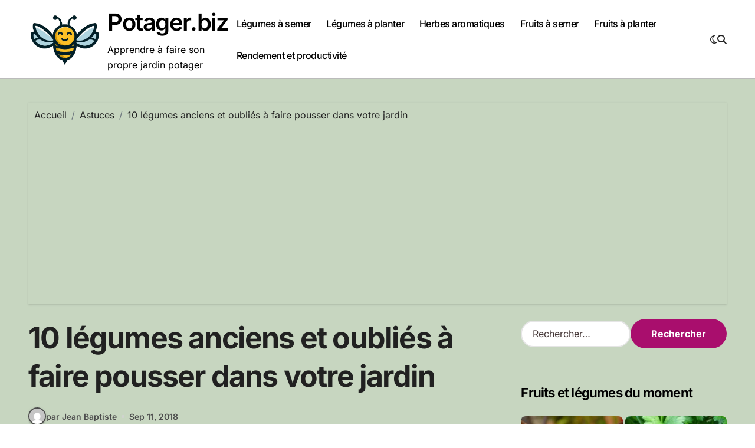

--- FILE ---
content_type: text/html; charset=UTF-8
request_url: https://www.potager.biz/10-legumes-anciens-et-oublies-a-faire-pousser-dans-votre-jardin/
body_size: 25622
content:
<!-- =========================
Page Breadcrumb   
============================== -->
<!DOCTYPE html>
<html dir="ltr" lang="fr-FR" prefix="og: https://ogp.me/ns#">
<head>
<meta charset="UTF-8">
<meta name="viewport" content="width=device-width, initial-scale=1">
<link rel="profile" href="http://gmpg.org/xfn/11">
<title>10 légumes anciens et oubliés à faire pousser dans votre jardin</title>
<!-- All in One SEO 4.9.3 - aioseo.com -->
<meta name="description" content="Le crosne est difficile à conserver (il peut être mariné dans du vinaigre comme les cornichons), c&#039;est un rhizome qu&#039;il faut cuisiner assez rapidement après sa récolte. https://www.potager.biz/comment-faire-pousser-des-crosnes-a-partir-des-tubercules/ 2- Les topinambours : Les topinambours ont le très gros avantage de pouvoir être cultivés dans de très nombreux sols car assez peu contraignant et même plutôt" />
<meta name="robots" content="max-image-preview:large" />
<meta name="author" content="Jean Baptiste"/>
<link rel="canonical" href="https://www.potager.biz/10-legumes-anciens-et-oublies-a-faire-pousser-dans-votre-jardin/" />
<meta name="generator" content="All in One SEO (AIOSEO) 4.9.3" />
<meta property="og:locale" content="fr_FR" />
<meta property="og:site_name" content="Potager.biz | Apprendre à faire son propre jardin potager" />
<meta property="og:type" content="article" />
<meta property="og:title" content="10 légumes anciens et oubliés à faire pousser dans votre jardin" />
<meta property="og:description" content="Le crosne est difficile à conserver (il peut être mariné dans du vinaigre comme les cornichons), c&#039;est un rhizome qu&#039;il faut cuisiner assez rapidement après sa récolte. https://www.potager.biz/comment-faire-pousser-des-crosnes-a-partir-des-tubercules/ 2- Les topinambours : Les topinambours ont le très gros avantage de pouvoir être cultivés dans de très nombreux sols car assez peu contraignant et même plutôt" />
<meta property="og:url" content="https://www.potager.biz/10-legumes-anciens-et-oublies-a-faire-pousser-dans-votre-jardin/" />
<meta property="og:image" content="https://www.potager.biz/wp-content/uploads/2018/09/cardon-artichaut.jpg" />
<meta property="og:image:secure_url" content="https://www.potager.biz/wp-content/uploads/2018/09/cardon-artichaut.jpg" />
<meta property="og:image:width" content="1170" />
<meta property="og:image:height" content="580" />
<meta property="article:published_time" content="2018-09-11T15:41:37+00:00" />
<meta property="article:modified_time" content="2022-12-29T08:05:14+00:00" />
<meta name="twitter:card" content="summary" />
<meta name="twitter:title" content="10 légumes anciens et oubliés à faire pousser dans votre jardin" />
<meta name="twitter:description" content="Le crosne est difficile à conserver (il peut être mariné dans du vinaigre comme les cornichons), c&#039;est un rhizome qu&#039;il faut cuisiner assez rapidement après sa récolte. https://www.potager.biz/comment-faire-pousser-des-crosnes-a-partir-des-tubercules/ 2- Les topinambours : Les topinambours ont le très gros avantage de pouvoir être cultivés dans de très nombreux sols car assez peu contraignant et même plutôt" />
<meta name="twitter:image" content="https://www.potager.biz/wp-content/uploads/2018/09/cardon-artichaut.jpg" />
<script type="application/ld+json" class="aioseo-schema">
{"@context":"https:\/\/schema.org","@graph":[{"@type":"Article","@id":"https:\/\/www.potager.biz\/10-legumes-anciens-et-oublies-a-faire-pousser-dans-votre-jardin\/#article","name":"10 l\u00e9gumes anciens et oubli\u00e9s \u00e0 faire pousser dans votre jardin","headline":"10 l\u00e9gumes anciens et oubli\u00e9s \u00e0 faire pousser dans votre jardin","author":{"@id":"https:\/\/www.potager.biz\/author\/admin\/#author"},"publisher":{"@id":"https:\/\/www.potager.biz\/#organization"},"image":{"@type":"ImageObject","url":"https:\/\/www.potager.biz\/wp-content\/uploads\/2018\/09\/cardon-artichaut.jpg","width":1170,"height":580},"datePublished":"2018-09-11T17:41:37+02:00","dateModified":"2022-12-29T09:05:14+01:00","inLanguage":"fr-FR","commentCount":4,"mainEntityOfPage":{"@id":"https:\/\/www.potager.biz\/10-legumes-anciens-et-oublies-a-faire-pousser-dans-votre-jardin\/#webpage"},"isPartOf":{"@id":"https:\/\/www.potager.biz\/10-legumes-anciens-et-oublies-a-faire-pousser-dans-votre-jardin\/#webpage"},"articleSection":"Astuces, Rendement et productivit\u00e9"},{"@type":"BreadcrumbList","@id":"https:\/\/www.potager.biz\/10-legumes-anciens-et-oublies-a-faire-pousser-dans-votre-jardin\/#breadcrumblist","itemListElement":[{"@type":"ListItem","@id":"https:\/\/www.potager.biz#listItem","position":1,"name":"Accueil","item":"https:\/\/www.potager.biz","nextItem":{"@type":"ListItem","@id":"https:\/\/www.potager.biz\/jardin\/astuces\/#listItem","name":"Astuces"}},{"@type":"ListItem","@id":"https:\/\/www.potager.biz\/jardin\/astuces\/#listItem","position":2,"name":"Astuces","item":"https:\/\/www.potager.biz\/jardin\/astuces\/","nextItem":{"@type":"ListItem","@id":"https:\/\/www.potager.biz\/jardin\/astuces\/rendement-et-productivite\/#listItem","name":"Rendement et productivit\u00e9"},"previousItem":{"@type":"ListItem","@id":"https:\/\/www.potager.biz#listItem","name":"Accueil"}},{"@type":"ListItem","@id":"https:\/\/www.potager.biz\/jardin\/astuces\/rendement-et-productivite\/#listItem","position":3,"name":"Rendement et productivit\u00e9","item":"https:\/\/www.potager.biz\/jardin\/astuces\/rendement-et-productivite\/","nextItem":{"@type":"ListItem","@id":"https:\/\/www.potager.biz\/10-legumes-anciens-et-oublies-a-faire-pousser-dans-votre-jardin\/#listItem","name":"10 l\u00e9gumes anciens et oubli\u00e9s \u00e0 faire pousser dans votre jardin"},"previousItem":{"@type":"ListItem","@id":"https:\/\/www.potager.biz\/jardin\/astuces\/#listItem","name":"Astuces"}},{"@type":"ListItem","@id":"https:\/\/www.potager.biz\/10-legumes-anciens-et-oublies-a-faire-pousser-dans-votre-jardin\/#listItem","position":4,"name":"10 l\u00e9gumes anciens et oubli\u00e9s \u00e0 faire pousser dans votre jardin","previousItem":{"@type":"ListItem","@id":"https:\/\/www.potager.biz\/jardin\/astuces\/rendement-et-productivite\/#listItem","name":"Rendement et productivit\u00e9"}}]},{"@type":"Organization","@id":"https:\/\/www.potager.biz\/#organization","name":"Jardin Potager","description":"Apprendre \u00e0 faire son propre jardin potager","url":"https:\/\/www.potager.biz\/","logo":{"@type":"ImageObject","url":"https:\/\/www.potager.biz\/wp-content\/uploads\/2021\/01\/jardin-potager-raisons.jpg","@id":"https:\/\/www.potager.biz\/10-legumes-anciens-et-oublies-a-faire-pousser-dans-votre-jardin\/#organizationLogo","width":1200,"height":716},"image":{"@id":"https:\/\/www.potager.biz\/10-legumes-anciens-et-oublies-a-faire-pousser-dans-votre-jardin\/#organizationLogo"}},{"@type":"Person","@id":"https:\/\/www.potager.biz\/author\/admin\/#author","url":"https:\/\/www.potager.biz\/author\/admin\/","name":"Jean Baptiste","image":{"@type":"ImageObject","@id":"https:\/\/www.potager.biz\/10-legumes-anciens-et-oublies-a-faire-pousser-dans-votre-jardin\/#authorImage","url":"https:\/\/secure.gravatar.com\/avatar\/2346f3ebdd5132efa1d94b99bf2860d78d458700a8b4a5a92789cb34fef69d82?s=96&d=mm&r=g","width":96,"height":96,"caption":"Jean Baptiste"}},{"@type":"WebPage","@id":"https:\/\/www.potager.biz\/10-legumes-anciens-et-oublies-a-faire-pousser-dans-votre-jardin\/#webpage","url":"https:\/\/www.potager.biz\/10-legumes-anciens-et-oublies-a-faire-pousser-dans-votre-jardin\/","name":"10 l\u00e9gumes anciens et oubli\u00e9s \u00e0 faire pousser dans votre jardin","description":"Le crosne est difficile \u00e0 conserver (il peut \u00eatre marin\u00e9 dans du vinaigre comme les cornichons), c'est un rhizome qu'il faut cuisiner assez rapidement apr\u00e8s sa r\u00e9colte. https:\/\/www.potager.biz\/comment-faire-pousser-des-crosnes-a-partir-des-tubercules\/ 2- Les topinambours : Les topinambours ont le tr\u00e8s gros avantage de pouvoir \u00eatre cultiv\u00e9s dans de tr\u00e8s nombreux sols car assez peu contraignant et m\u00eame plut\u00f4t","inLanguage":"fr-FR","isPartOf":{"@id":"https:\/\/www.potager.biz\/#website"},"breadcrumb":{"@id":"https:\/\/www.potager.biz\/10-legumes-anciens-et-oublies-a-faire-pousser-dans-votre-jardin\/#breadcrumblist"},"author":{"@id":"https:\/\/www.potager.biz\/author\/admin\/#author"},"creator":{"@id":"https:\/\/www.potager.biz\/author\/admin\/#author"},"image":{"@type":"ImageObject","url":"https:\/\/www.potager.biz\/wp-content\/uploads\/2018\/09\/cardon-artichaut.jpg","@id":"https:\/\/www.potager.biz\/10-legumes-anciens-et-oublies-a-faire-pousser-dans-votre-jardin\/#mainImage","width":1170,"height":580},"primaryImageOfPage":{"@id":"https:\/\/www.potager.biz\/10-legumes-anciens-et-oublies-a-faire-pousser-dans-votre-jardin\/#mainImage"},"datePublished":"2018-09-11T17:41:37+02:00","dateModified":"2022-12-29T09:05:14+01:00"},{"@type":"WebSite","@id":"https:\/\/www.potager.biz\/#website","url":"https:\/\/www.potager.biz\/","name":"Le site pour apprendre \u00e0 faire son jardin potager","description":"Apprendre \u00e0 faire son propre jardin potager","inLanguage":"fr-FR","publisher":{"@id":"https:\/\/www.potager.biz\/#organization"}}]}
</script>
<!-- All in One SEO -->
<link rel='dns-prefetch' href='//stats.wp.com' />
<link rel='dns-prefetch' href='//v0.wordpress.com' />
<link rel="alternate" type="application/rss+xml" title="Potager.biz &raquo; Flux" href="https://www.potager.biz/feed/" />
<link rel="alternate" type="application/rss+xml" title="Potager.biz &raquo; Flux des commentaires" href="https://www.potager.biz/comments/feed/" />
<link rel="alternate" type="application/rss+xml" title="Potager.biz &raquo; 10 légumes anciens et oubliés à faire pousser dans votre jardin Flux des commentaires" href="https://www.potager.biz/10-legumes-anciens-et-oublies-a-faire-pousser-dans-votre-jardin/feed/" />
<link rel="alternate" title="oEmbed (JSON)" type="application/json+oembed" href="https://www.potager.biz/wp-json/oembed/1.0/embed?url=https%3A%2F%2Fwww.potager.biz%2F10-legumes-anciens-et-oublies-a-faire-pousser-dans-votre-jardin%2F" />
<link rel="alternate" title="oEmbed (XML)" type="text/xml+oembed" href="https://www.potager.biz/wp-json/oembed/1.0/embed?url=https%3A%2F%2Fwww.potager.biz%2F10-legumes-anciens-et-oublies-a-faire-pousser-dans-votre-jardin%2F&#038;format=xml" />
<style id='wp-img-auto-sizes-contain-inline-css' type='text/css'>
img:is([sizes=auto i],[sizes^="auto," i]){contain-intrinsic-size:3000px 1500px}
/*# sourceURL=wp-img-auto-sizes-contain-inline-css */
</style>
<!-- <link rel='stylesheet' id='jetpack_related-posts-css' href='https://www.potager.biz/wp-content/plugins/jetpack/modules/related-posts/related-posts.css?ver=20240116' type='text/css' media='all' /> -->
<!-- <link rel='stylesheet' id='blogdata-theme-fonts-css' href='https://www.potager.biz/wp-content/fonts/66b6026caf34a27c511ebbef60d64512.css?ver=20201110' type='text/css' media='all' /> -->
<link rel="stylesheet" type="text/css" href="//www.potager.biz/wp-content/cache/wpfc-minified/7k9o6erd/1wnem.css" media="all"/>
<style id='wp-emoji-styles-inline-css' type='text/css'>
img.wp-smiley, img.emoji {
display: inline !important;
border: none !important;
box-shadow: none !important;
height: 1em !important;
width: 1em !important;
margin: 0 0.07em !important;
vertical-align: -0.1em !important;
background: none !important;
padding: 0 !important;
}
/*# sourceURL=wp-emoji-styles-inline-css */
</style>
<style id='wp-block-library-inline-css' type='text/css'>
:root{--wp-block-synced-color:#7a00df;--wp-block-synced-color--rgb:122,0,223;--wp-bound-block-color:var(--wp-block-synced-color);--wp-editor-canvas-background:#ddd;--wp-admin-theme-color:#007cba;--wp-admin-theme-color--rgb:0,124,186;--wp-admin-theme-color-darker-10:#006ba1;--wp-admin-theme-color-darker-10--rgb:0,107,160.5;--wp-admin-theme-color-darker-20:#005a87;--wp-admin-theme-color-darker-20--rgb:0,90,135;--wp-admin-border-width-focus:2px}@media (min-resolution:192dpi){:root{--wp-admin-border-width-focus:1.5px}}.wp-element-button{cursor:pointer}:root .has-very-light-gray-background-color{background-color:#eee}:root .has-very-dark-gray-background-color{background-color:#313131}:root .has-very-light-gray-color{color:#eee}:root .has-very-dark-gray-color{color:#313131}:root .has-vivid-green-cyan-to-vivid-cyan-blue-gradient-background{background:linear-gradient(135deg,#00d084,#0693e3)}:root .has-purple-crush-gradient-background{background:linear-gradient(135deg,#34e2e4,#4721fb 50%,#ab1dfe)}:root .has-hazy-dawn-gradient-background{background:linear-gradient(135deg,#faaca8,#dad0ec)}:root .has-subdued-olive-gradient-background{background:linear-gradient(135deg,#fafae1,#67a671)}:root .has-atomic-cream-gradient-background{background:linear-gradient(135deg,#fdd79a,#004a59)}:root .has-nightshade-gradient-background{background:linear-gradient(135deg,#330968,#31cdcf)}:root .has-midnight-gradient-background{background:linear-gradient(135deg,#020381,#2874fc)}:root{--wp--preset--font-size--normal:16px;--wp--preset--font-size--huge:42px}.has-regular-font-size{font-size:1em}.has-larger-font-size{font-size:2.625em}.has-normal-font-size{font-size:var(--wp--preset--font-size--normal)}.has-huge-font-size{font-size:var(--wp--preset--font-size--huge)}.has-text-align-center{text-align:center}.has-text-align-left{text-align:left}.has-text-align-right{text-align:right}.has-fit-text{white-space:nowrap!important}#end-resizable-editor-section{display:none}.aligncenter{clear:both}.items-justified-left{justify-content:flex-start}.items-justified-center{justify-content:center}.items-justified-right{justify-content:flex-end}.items-justified-space-between{justify-content:space-between}.screen-reader-text{border:0;clip-path:inset(50%);height:1px;margin:-1px;overflow:hidden;padding:0;position:absolute;width:1px;word-wrap:normal!important}.screen-reader-text:focus{background-color:#ddd;clip-path:none;color:#444;display:block;font-size:1em;height:auto;left:5px;line-height:normal;padding:15px 23px 14px;text-decoration:none;top:5px;width:auto;z-index:100000}html :where(.has-border-color){border-style:solid}html :where([style*=border-top-color]){border-top-style:solid}html :where([style*=border-right-color]){border-right-style:solid}html :where([style*=border-bottom-color]){border-bottom-style:solid}html :where([style*=border-left-color]){border-left-style:solid}html :where([style*=border-width]){border-style:solid}html :where([style*=border-top-width]){border-top-style:solid}html :where([style*=border-right-width]){border-right-style:solid}html :where([style*=border-bottom-width]){border-bottom-style:solid}html :where([style*=border-left-width]){border-left-style:solid}html :where(img[class*=wp-image-]){height:auto;max-width:100%}:where(figure){margin:0 0 1em}html :where(.is-position-sticky){--wp-admin--admin-bar--position-offset:var(--wp-admin--admin-bar--height,0px)}@media screen and (max-width:600px){html :where(.is-position-sticky){--wp-admin--admin-bar--position-offset:0px}}
/*# sourceURL=wp-block-library-inline-css */
</style><!-- <link rel='stylesheet' id='wp-block-heading-css' href='https://www.potager.biz/wp-includes/blocks/heading/style.min.css?ver=6.9' type='text/css' media='all' /> -->
<!-- <link rel='stylesheet' id='wp-block-group-css' href='https://www.potager.biz/wp-includes/blocks/group/style.min.css?ver=6.9' type='text/css' media='all' /> -->
<!-- <link rel='stylesheet' id='wp-block-group-theme-css' href='https://www.potager.biz/wp-includes/blocks/group/theme.min.css?ver=6.9' type='text/css' media='all' /> -->
<!-- <link rel='stylesheet' id='wp-block-paragraph-css' href='https://www.potager.biz/wp-includes/blocks/paragraph/style.min.css?ver=6.9' type='text/css' media='all' /> -->
<link rel="stylesheet" type="text/css" href="//www.potager.biz/wp-content/cache/wpfc-minified/fsapsgbf/1wnem.css" media="all"/>
<style id='global-styles-inline-css' type='text/css'>
:root{--wp--preset--aspect-ratio--square: 1;--wp--preset--aspect-ratio--4-3: 4/3;--wp--preset--aspect-ratio--3-4: 3/4;--wp--preset--aspect-ratio--3-2: 3/2;--wp--preset--aspect-ratio--2-3: 2/3;--wp--preset--aspect-ratio--16-9: 16/9;--wp--preset--aspect-ratio--9-16: 9/16;--wp--preset--color--black: #000000;--wp--preset--color--cyan-bluish-gray: #abb8c3;--wp--preset--color--white: #ffffff;--wp--preset--color--pale-pink: #f78da7;--wp--preset--color--vivid-red: #cf2e2e;--wp--preset--color--luminous-vivid-orange: #ff6900;--wp--preset--color--luminous-vivid-amber: #fcb900;--wp--preset--color--light-green-cyan: #7bdcb5;--wp--preset--color--vivid-green-cyan: #00d084;--wp--preset--color--pale-cyan-blue: #8ed1fc;--wp--preset--color--vivid-cyan-blue: #0693e3;--wp--preset--color--vivid-purple: #9b51e0;--wp--preset--gradient--vivid-cyan-blue-to-vivid-purple: linear-gradient(135deg,rgb(6,147,227) 0%,rgb(155,81,224) 100%);--wp--preset--gradient--light-green-cyan-to-vivid-green-cyan: linear-gradient(135deg,rgb(122,220,180) 0%,rgb(0,208,130) 100%);--wp--preset--gradient--luminous-vivid-amber-to-luminous-vivid-orange: linear-gradient(135deg,rgb(252,185,0) 0%,rgb(255,105,0) 100%);--wp--preset--gradient--luminous-vivid-orange-to-vivid-red: linear-gradient(135deg,rgb(255,105,0) 0%,rgb(207,46,46) 100%);--wp--preset--gradient--very-light-gray-to-cyan-bluish-gray: linear-gradient(135deg,rgb(238,238,238) 0%,rgb(169,184,195) 100%);--wp--preset--gradient--cool-to-warm-spectrum: linear-gradient(135deg,rgb(74,234,220) 0%,rgb(151,120,209) 20%,rgb(207,42,186) 40%,rgb(238,44,130) 60%,rgb(251,105,98) 80%,rgb(254,248,76) 100%);--wp--preset--gradient--blush-light-purple: linear-gradient(135deg,rgb(255,206,236) 0%,rgb(152,150,240) 100%);--wp--preset--gradient--blush-bordeaux: linear-gradient(135deg,rgb(254,205,165) 0%,rgb(254,45,45) 50%,rgb(107,0,62) 100%);--wp--preset--gradient--luminous-dusk: linear-gradient(135deg,rgb(255,203,112) 0%,rgb(199,81,192) 50%,rgb(65,88,208) 100%);--wp--preset--gradient--pale-ocean: linear-gradient(135deg,rgb(255,245,203) 0%,rgb(182,227,212) 50%,rgb(51,167,181) 100%);--wp--preset--gradient--electric-grass: linear-gradient(135deg,rgb(202,248,128) 0%,rgb(113,206,126) 100%);--wp--preset--gradient--midnight: linear-gradient(135deg,rgb(2,3,129) 0%,rgb(40,116,252) 100%);--wp--preset--font-size--small: 13px;--wp--preset--font-size--medium: 20px;--wp--preset--font-size--large: 36px;--wp--preset--font-size--x-large: 42px;--wp--preset--spacing--20: 0.44rem;--wp--preset--spacing--30: 0.67rem;--wp--preset--spacing--40: 1rem;--wp--preset--spacing--50: 1.5rem;--wp--preset--spacing--60: 2.25rem;--wp--preset--spacing--70: 3.38rem;--wp--preset--spacing--80: 5.06rem;--wp--preset--shadow--natural: 6px 6px 9px rgba(0, 0, 0, 0.2);--wp--preset--shadow--deep: 12px 12px 50px rgba(0, 0, 0, 0.4);--wp--preset--shadow--sharp: 6px 6px 0px rgba(0, 0, 0, 0.2);--wp--preset--shadow--outlined: 6px 6px 0px -3px rgb(255, 255, 255), 6px 6px rgb(0, 0, 0);--wp--preset--shadow--crisp: 6px 6px 0px rgb(0, 0, 0);}:where(.is-layout-flex){gap: 0.5em;}:where(.is-layout-grid){gap: 0.5em;}body .is-layout-flex{display: flex;}.is-layout-flex{flex-wrap: wrap;align-items: center;}.is-layout-flex > :is(*, div){margin: 0;}body .is-layout-grid{display: grid;}.is-layout-grid > :is(*, div){margin: 0;}:where(.wp-block-columns.is-layout-flex){gap: 2em;}:where(.wp-block-columns.is-layout-grid){gap: 2em;}:where(.wp-block-post-template.is-layout-flex){gap: 1.25em;}:where(.wp-block-post-template.is-layout-grid){gap: 1.25em;}.has-black-color{color: var(--wp--preset--color--black) !important;}.has-cyan-bluish-gray-color{color: var(--wp--preset--color--cyan-bluish-gray) !important;}.has-white-color{color: var(--wp--preset--color--white) !important;}.has-pale-pink-color{color: var(--wp--preset--color--pale-pink) !important;}.has-vivid-red-color{color: var(--wp--preset--color--vivid-red) !important;}.has-luminous-vivid-orange-color{color: var(--wp--preset--color--luminous-vivid-orange) !important;}.has-luminous-vivid-amber-color{color: var(--wp--preset--color--luminous-vivid-amber) !important;}.has-light-green-cyan-color{color: var(--wp--preset--color--light-green-cyan) !important;}.has-vivid-green-cyan-color{color: var(--wp--preset--color--vivid-green-cyan) !important;}.has-pale-cyan-blue-color{color: var(--wp--preset--color--pale-cyan-blue) !important;}.has-vivid-cyan-blue-color{color: var(--wp--preset--color--vivid-cyan-blue) !important;}.has-vivid-purple-color{color: var(--wp--preset--color--vivid-purple) !important;}.has-black-background-color{background-color: var(--wp--preset--color--black) !important;}.has-cyan-bluish-gray-background-color{background-color: var(--wp--preset--color--cyan-bluish-gray) !important;}.has-white-background-color{background-color: var(--wp--preset--color--white) !important;}.has-pale-pink-background-color{background-color: var(--wp--preset--color--pale-pink) !important;}.has-vivid-red-background-color{background-color: var(--wp--preset--color--vivid-red) !important;}.has-luminous-vivid-orange-background-color{background-color: var(--wp--preset--color--luminous-vivid-orange) !important;}.has-luminous-vivid-amber-background-color{background-color: var(--wp--preset--color--luminous-vivid-amber) !important;}.has-light-green-cyan-background-color{background-color: var(--wp--preset--color--light-green-cyan) !important;}.has-vivid-green-cyan-background-color{background-color: var(--wp--preset--color--vivid-green-cyan) !important;}.has-pale-cyan-blue-background-color{background-color: var(--wp--preset--color--pale-cyan-blue) !important;}.has-vivid-cyan-blue-background-color{background-color: var(--wp--preset--color--vivid-cyan-blue) !important;}.has-vivid-purple-background-color{background-color: var(--wp--preset--color--vivid-purple) !important;}.has-black-border-color{border-color: var(--wp--preset--color--black) !important;}.has-cyan-bluish-gray-border-color{border-color: var(--wp--preset--color--cyan-bluish-gray) !important;}.has-white-border-color{border-color: var(--wp--preset--color--white) !important;}.has-pale-pink-border-color{border-color: var(--wp--preset--color--pale-pink) !important;}.has-vivid-red-border-color{border-color: var(--wp--preset--color--vivid-red) !important;}.has-luminous-vivid-orange-border-color{border-color: var(--wp--preset--color--luminous-vivid-orange) !important;}.has-luminous-vivid-amber-border-color{border-color: var(--wp--preset--color--luminous-vivid-amber) !important;}.has-light-green-cyan-border-color{border-color: var(--wp--preset--color--light-green-cyan) !important;}.has-vivid-green-cyan-border-color{border-color: var(--wp--preset--color--vivid-green-cyan) !important;}.has-pale-cyan-blue-border-color{border-color: var(--wp--preset--color--pale-cyan-blue) !important;}.has-vivid-cyan-blue-border-color{border-color: var(--wp--preset--color--vivid-cyan-blue) !important;}.has-vivid-purple-border-color{border-color: var(--wp--preset--color--vivid-purple) !important;}.has-vivid-cyan-blue-to-vivid-purple-gradient-background{background: var(--wp--preset--gradient--vivid-cyan-blue-to-vivid-purple) !important;}.has-light-green-cyan-to-vivid-green-cyan-gradient-background{background: var(--wp--preset--gradient--light-green-cyan-to-vivid-green-cyan) !important;}.has-luminous-vivid-amber-to-luminous-vivid-orange-gradient-background{background: var(--wp--preset--gradient--luminous-vivid-amber-to-luminous-vivid-orange) !important;}.has-luminous-vivid-orange-to-vivid-red-gradient-background{background: var(--wp--preset--gradient--luminous-vivid-orange-to-vivid-red) !important;}.has-very-light-gray-to-cyan-bluish-gray-gradient-background{background: var(--wp--preset--gradient--very-light-gray-to-cyan-bluish-gray) !important;}.has-cool-to-warm-spectrum-gradient-background{background: var(--wp--preset--gradient--cool-to-warm-spectrum) !important;}.has-blush-light-purple-gradient-background{background: var(--wp--preset--gradient--blush-light-purple) !important;}.has-blush-bordeaux-gradient-background{background: var(--wp--preset--gradient--blush-bordeaux) !important;}.has-luminous-dusk-gradient-background{background: var(--wp--preset--gradient--luminous-dusk) !important;}.has-pale-ocean-gradient-background{background: var(--wp--preset--gradient--pale-ocean) !important;}.has-electric-grass-gradient-background{background: var(--wp--preset--gradient--electric-grass) !important;}.has-midnight-gradient-background{background: var(--wp--preset--gradient--midnight) !important;}.has-small-font-size{font-size: var(--wp--preset--font-size--small) !important;}.has-medium-font-size{font-size: var(--wp--preset--font-size--medium) !important;}.has-large-font-size{font-size: var(--wp--preset--font-size--large) !important;}.has-x-large-font-size{font-size: var(--wp--preset--font-size--x-large) !important;}
/*# sourceURL=global-styles-inline-css */
</style>
<style id='classic-theme-styles-inline-css' type='text/css'>
/*! This file is auto-generated */
.wp-block-button__link{color:#fff;background-color:#32373c;border-radius:9999px;box-shadow:none;text-decoration:none;padding:calc(.667em + 2px) calc(1.333em + 2px);font-size:1.125em}.wp-block-file__button{background:#32373c;color:#fff;text-decoration:none}
/*# sourceURL=/wp-includes/css/classic-themes.min.css */
</style>
<!-- <link rel='stylesheet' id='contact-form-7-css' href='https://www.potager.biz/wp-content/plugins/contact-form-7/includes/css/styles.css?ver=6.1.2' type='text/css' media='all' /> -->
<!-- <link rel='stylesheet' id='widgetopts-styles-css' href='https://www.potager.biz/wp-content/plugins/widget-options/assets/css/widget-options.css?ver=4.0.7' type='text/css' media='all' /> -->
<!-- <link rel='stylesheet' id='wp-polls-css' href='https://www.potager.biz/wp-content/plugins/wp-polls/polls-css.css?ver=2.77.3' type='text/css' media='all' /> -->
<link rel="stylesheet" type="text/css" href="//www.potager.biz/wp-content/cache/wpfc-minified/1p84j02j/1wnem.css" media="all"/>
<style id='wp-polls-inline-css' type='text/css'>
.wp-polls .pollbar {
margin: 1px;
font-size: 6px;
line-height: 8px;
height: 8px;
background-image: url('https://www.potager.biz/wp-content/plugins/wp-polls/images/default/pollbg.gif');
border: 1px solid #c8c8c8;
}
/*# sourceURL=wp-polls-inline-css */
</style>
<!-- <link rel='stylesheet' id='wp-postratings-css' href='https://www.potager.biz/wp-content/plugins/wp-postratings/css/postratings-css.css?ver=1.91.2' type='text/css' media='all' /> -->
<!-- <link rel='stylesheet' id='ez-toc-css' href='https://www.potager.biz/wp-content/plugins/easy-table-of-contents/assets/css/screen.min.css?ver=2.0.76' type='text/css' media='all' /> -->
<link rel="stylesheet" type="text/css" href="//www.potager.biz/wp-content/cache/wpfc-minified/kaf87gj5/1wnem.css" media="all"/>
<style id='ez-toc-inline-css' type='text/css'>
div#ez-toc-container .ez-toc-title {font-size: 120%;}div#ez-toc-container .ez-toc-title {font-weight: 500;}div#ez-toc-container ul li , div#ez-toc-container ul li a {font-size: 95%;}div#ez-toc-container ul li , div#ez-toc-container ul li a {font-weight: 500;}div#ez-toc-container nav ul ul li {font-size: 90%;}
.ez-toc-container-direction {direction: ltr;}.ez-toc-counter ul{counter-reset: item ;}.ez-toc-counter nav ul li a::before {content: counters(item, '.', decimal) '. ';display: inline-block;counter-increment: item;flex-grow: 0;flex-shrink: 0;margin-right: .2em; float: left; }.ez-toc-widget-direction {direction: ltr;}.ez-toc-widget-container ul{counter-reset: item ;}.ez-toc-widget-container nav ul li a::before {content: counters(item, '.', decimal) '. ';display: inline-block;counter-increment: item;flex-grow: 0;flex-shrink: 0;margin-right: .2em; float: left; }
/*# sourceURL=ez-toc-inline-css */
</style>
<!-- <link rel='stylesheet' id='all-css-css' href='https://www.potager.biz/wp-content/themes/blogdata/css/all.css?ver=6.9' type='text/css' media='all' /> -->
<!-- <link rel='stylesheet' id='dark-css' href='https://www.potager.biz/wp-content/themes/blogdata/css/colors/dark.css?ver=6.9' type='text/css' media='all' /> -->
<!-- <link rel='stylesheet' id='core-css' href='https://www.potager.biz/wp-content/themes/blogdata/css/core.css?ver=6.9' type='text/css' media='all' /> -->
<!-- <link rel='stylesheet' id='blogdata-style-css' href='https://www.potager.biz/wp-content/themes/blogdata/style.css?ver=6.9' type='text/css' media='all' /> -->
<link rel="stylesheet" type="text/css" href="//www.potager.biz/wp-content/cache/wpfc-minified/jylq4526/1wnem.css" media="all"/>
<style id='blogdata-style-inline-css' type='text/css'>
@media (max-width:575px) {.site-branding-text .site-title a { font-size: 29px;} } 
/*# sourceURL=blogdata-style-inline-css */
</style>
<!-- <link rel='stylesheet' id='wp-core-css' href='https://www.potager.biz/wp-content/themes/blogdata/css/wp-core.css?ver=6.9' type='text/css' media='all' /> -->
<!-- <link rel='stylesheet' id='woocommerce-css-css' href='https://www.potager.biz/wp-content/themes/blogdata/css/woo.css?ver=6.9' type='text/css' media='all' /> -->
<!-- <link rel='stylesheet' id='default-css' href='https://www.potager.biz/wp-content/themes/blogdata/css/colors/default.css?ver=6.9' type='text/css' media='all' /> -->
<!-- <link rel='stylesheet' id='swiper-bundle-css-css' href='https://www.potager.biz/wp-content/themes/blogdata/css/swiper-bundle.css?ver=6.9' type='text/css' media='all' /> -->
<!-- <link rel='stylesheet' id='menu-core-css-css' href='https://www.potager.biz/wp-content/themes/blogdata/css/sm-core-css.css?ver=6.9' type='text/css' media='all' /> -->
<!-- <link rel='stylesheet' id='smartmenus-css' href='https://www.potager.biz/wp-content/themes/blogdata/css/sm-clean.css?ver=6.9' type='text/css' media='all' /> -->
<!-- <link rel='stylesheet' id='subscribe-modal-css-css' href='https://www.potager.biz/wp-content/plugins/jetpack/modules/subscriptions/subscribe-modal/subscribe-modal.css?ver=15.4' type='text/css' media='all' /> -->
<!-- <link rel='stylesheet' id='jetpack-subscriptions-css' href='https://www.potager.biz/wp-content/plugins/jetpack/_inc/build/subscriptions/subscriptions.min.css?ver=15.4' type='text/css' media='all' /> -->
<!-- <link rel='stylesheet' id='sharedaddy-css' href='https://www.potager.biz/wp-content/plugins/jetpack/modules/sharedaddy/sharing.css?ver=15.4' type='text/css' media='all' /> -->
<!-- <link rel='stylesheet' id='social-logos-css' href='https://www.potager.biz/wp-content/plugins/jetpack/_inc/social-logos/social-logos.min.css?ver=15.4' type='text/css' media='all' /> -->
<script type="text/javascript" id="jetpack_related-posts-js-extra">
/* <![CDATA[ */
var related_posts_js_options = {"post_heading":"h4"};
//# sourceURL=jetpack_related-posts-js-extra
/* ]]> */
</script>
<script src='//www.potager.biz/wp-content/cache/wpfc-minified/7jr7na2n/1wnem.js' type="text/javascript"></script>
<!-- <script type="text/javascript" src="https://www.potager.biz/wp-content/plugins/jetpack/_inc/build/related-posts/related-posts.min.js?ver=20240116" id="jetpack_related-posts-js"></script> -->
<!-- <script type="text/javascript" src="https://www.potager.biz/wp-includes/js/jquery/jquery.min.js?ver=3.7.1" id="jquery-core-js"></script> -->
<!-- <script type="text/javascript" src="https://www.potager.biz/wp-includes/js/jquery/jquery-migrate.min.js?ver=3.4.1" id="jquery-migrate-js"></script> -->
<!-- <script type="text/javascript" src="https://www.potager.biz/wp-content/themes/blogdata/js/navigation.js?ver=6.9" id="blogdata-navigation-js"></script> -->
<!-- <script type="text/javascript" src="https://www.potager.biz/wp-content/themes/blogdata/js/swiper-bundle.js?ver=6.9" id="swiper-bundle-js"></script> -->
<!-- <script type="text/javascript" src="https://www.potager.biz/wp-content/themes/blogdata/js/hc-sticky.js?ver=6.9" id="sticky-js-js"></script> -->
<!-- <script type="text/javascript" src="https://www.potager.biz/wp-content/themes/blogdata/js/jquery.sticky.js?ver=6.9" id="sticky-header-js-js"></script> -->
<!-- <script type="text/javascript" src="https://www.potager.biz/wp-content/themes/blogdata/js/jquery.smartmenus.js?ver=6.9" id="smartmenus-js-js"></script> -->
<!-- <script type="text/javascript" src="https://www.potager.biz/wp-content/themes/blogdata/js/jquery.cookie.min.js?ver=6.9" id="jquery-cookie-js"></script> -->
<link rel="https://api.w.org/" href="https://www.potager.biz/wp-json/" /><link rel="alternate" title="JSON" type="application/json" href="https://www.potager.biz/wp-json/wp/v2/posts/952" /><link rel="EditURI" type="application/rsd+xml" title="RSD" href="https://www.potager.biz/xmlrpc.php?rsd" />
<meta name="generator" content="WordPress 6.9" />
<link rel='shortlink' href='https://wp.me/p5EcZl-fm' />
<script data-ad-client="ca-pub-4679335433738660" async src="https://pagead2.googlesyndication.com/pagead/js/adsbygoogle.js"></script>
<!-- StarBox - the Author Box for Humans 3.5.4, visit: https://wordpress.org/plugins/starbox/ -->
<!-- /StarBox - the Author Box for Humans -->
<!-- <link rel='stylesheet' id='160bd809cd-css' href='https://www.potager.biz/wp-content/plugins/starbox/themes/business/css/frontend.min.css?ver=3.5.4' type='text/css' media='all' /> -->
<script src='//www.potager.biz/wp-content/cache/wpfc-minified/1ro0kwfm/1wnem.js' type="text/javascript"></script>
<!-- <script type="text/javascript" src="https://www.potager.biz/wp-content/plugins/starbox/themes/business/js/frontend.min.js?ver=3.5.4" id="316e8df7fc-js"></script> -->
<!-- <link rel='stylesheet' id='58fa3788e3-css' href='https://www.potager.biz/wp-content/plugins/starbox/themes/admin/css/hidedefault.min.css?ver=3.5.4' type='text/css' media='all' /> -->
<link rel="stylesheet" type="text/css" href="//www.potager.biz/wp-content/cache/wpfc-minified/9kqgie64/1wnlx.css" media="all"/>
<style>img#wpstats{display:none}</style>
<style>
.bs-blog-post p:nth-of-type(1)::first-letter {
display: none;
}
</style>
<meta name="onesignal" content="wordpress-plugin"/>
<script>
window.OneSignalDeferred = window.OneSignalDeferred || [];
OneSignalDeferred.push(function(OneSignal) {
var oneSignal_options = {};
window._oneSignalInitOptions = oneSignal_options;
oneSignal_options['serviceWorkerParam'] = { scope: '/wp-content/plugins/onesignal-free-web-push-notifications/sdk_files/push/onesignal/' };
oneSignal_options['serviceWorkerPath'] = 'OneSignalSDKWorker.js';
OneSignal.Notifications.setDefaultUrl("https://www.potager.biz");
oneSignal_options['wordpress'] = true;
oneSignal_options['appId'] = '8ff1bcdd-9090-4ba5-a09a-df0ff6882fb9';
oneSignal_options['allowLocalhostAsSecureOrigin'] = true;
oneSignal_options['welcomeNotification'] = { };
oneSignal_options['welcomeNotification']['title'] = "";
oneSignal_options['welcomeNotification']['message'] = "Merci pour votre inscription";
oneSignal_options['path'] = "https://www.potager.biz/wp-content/plugins/onesignal-free-web-push-notifications/sdk_files/";
oneSignal_options['safari_web_id'] = "web.onesignal.auto.378d36e2-d61e-4d1d-83ad-a561308305e8";
oneSignal_options['promptOptions'] = { };
oneSignal_options['promptOptions']['actionMessage'] = "Recevez les astuces pour réussir votre potager";
oneSignal_options['promptOptions']['exampleNotificationTitleDesktop'] = "Exemple de notification";
oneSignal_options['promptOptions']['exampleNotificationMessageDesktop'] = "Les notifications vont apparaitre";
oneSignal_options['promptOptions']['exampleNotificationTitleMobile'] = "Exemple de notification";
oneSignal_options['promptOptions']['exampleNotificationMessageMobile'] = "Les notifications vont s'afficher sur votre écran";
oneSignal_options['promptOptions']['exampleNotificationCaption'] = "Vous pouvez vous désinscrire quand vous le souhaitez";
oneSignal_options['promptOptions']['acceptButtonText'] = "Autoriser";
oneSignal_options['promptOptions']['cancelButtonText'] = "Non merci";
oneSignal_options['promptOptions']['siteName'] = "https://www.potager.biz";
oneSignal_options['promptOptions']['autoAcceptTitle'] = "Cliquez sur autoriser";
oneSignal_options['notifyButton'] = { };
oneSignal_options['notifyButton']['enable'] = true;
oneSignal_options['notifyButton']['position'] = 'bottom-right';
oneSignal_options['notifyButton']['theme'] = 'default';
oneSignal_options['notifyButton']['size'] = 'medium';
oneSignal_options['notifyButton']['showCredit'] = true;
oneSignal_options['notifyButton']['text'] = {};
oneSignal_options['notifyButton']['text']['tip.state.unsubscribed'] = 'Souscrivez aux notifications';
oneSignal_options['notifyButton']['text']['tip.state.subscribed'] = 'Vous avez souscrit aux notifications';
oneSignal_options['notifyButton']['text']['tip.state.blocked'] = 'Vous avez bloqué les notifications';
oneSignal_options['notifyButton']['text']['message.action.subscribed'] = 'Merci pour votre inscription';
oneSignal_options['notifyButton']['text']['message.action.resubscribed'] = 'Vous avez souscrit aux notifications';
oneSignal_options['notifyButton']['text']['message.action.unsubscribed'] = 'Vous ne recevrez plus de notifications';
oneSignal_options['notifyButton']['text']['dialog.main.title'] = 'Gérez vos notifications';
oneSignal_options['notifyButton']['text']['dialog.main.button.subscribe'] = 'Souscrire';
oneSignal_options['notifyButton']['text']['dialog.main.button.unsubscribe'] = 'Se désinscrire';
oneSignal_options['notifyButton']['text']['dialog.blocked.title'] = 'Débloquer les notifications';
oneSignal_options['notifyButton']['text']['dialog.blocked.message'] = 'Suivez ces instructions pour recevoir les notifications';
OneSignal.init(window._oneSignalInitOptions);
OneSignal.Slidedown.promptPush()      });
function documentInitOneSignal() {
var oneSignal_elements = document.getElementsByClassName("OneSignal-prompt");
var oneSignalLinkClickHandler = function(event) { OneSignal.Notifications.requestPermission(); event.preventDefault(); };        for(var i = 0; i < oneSignal_elements.length; i++)
oneSignal_elements[i].addEventListener('click', oneSignalLinkClickHandler, false);
}
if (document.readyState === 'complete') {
documentInitOneSignal();
}
else {
window.addEventListener("load", function(event){
documentInitOneSignal();
});
}
</script>
<style type="text/css">
</style>
<link rel="icon" href="https://www.potager.biz/wp-content/uploads/2024/06/cropped-Screenshot-2024-06-03-at-21-04-54-Potager.biz-Conseils-et-astuces-pour-le-jardin-potager-2-32x32.png" sizes="32x32" />
<link rel="icon" href="https://www.potager.biz/wp-content/uploads/2024/06/cropped-Screenshot-2024-06-03-at-21-04-54-Potager.biz-Conseils-et-astuces-pour-le-jardin-potager-2-192x192.png" sizes="192x192" />
<link rel="apple-touch-icon" href="https://www.potager.biz/wp-content/uploads/2024/06/cropped-Screenshot-2024-06-03-at-21-04-54-Potager.biz-Conseils-et-astuces-pour-le-jardin-potager-2-180x180.png" />
<meta name="msapplication-TileImage" content="https://www.potager.biz/wp-content/uploads/2024/06/cropped-Screenshot-2024-06-03-at-21-04-54-Potager.biz-Conseils-et-astuces-pour-le-jardin-potager-2-270x270.png" />
<style type="text/css" id="wp-custom-css">
.main {
display: flex;
align-items: center; /* Centre verticalement les éléments enfants */
justify-content: flex-start; /* Aligne les éléments enfants au départ (gauche) */
width: 100%;
}
.logo {
display: flex;
align-items: center; /* Assure que le logo et le texte sont alignés verticalement */
}
.site-logo {
margin-right: 10px; /* Espace entre le logo et le titre */
width: 200px; /* Définit la largeur du logo à 150px */
height: auto; /* Conserve les proportions du logo */
}
.site-branding-text {
display: inline-block; /* Pour s'assurer qu'il est aligné horizontalement */
}
.site-title {
margin: 0;
display: inline; /* Mettre en ligne pour aligner directement à côté du logo */
}
.site-description {
margin-top: 5px; /* Ajustez selon les besoins pour l'espacement */
display: block; /* Rétablit le mode de bloc si nécessaire */
}
.footer-logo .custom-logo {
width: 150px; /* Définit la largeur du logo à 150px */
height: auto; /* Conserve les proportions du logo */
}
.wp-image-7 {
width: 150px; /* Définit la largeur de l'image à 150px */
height: auto; /* Conserve les proportions de l'image */
}
.custom-logo {
pointer-events: none; /* Désactive tous les événements de pointeur, y compris les clics */
cursor: default; /* Change le curseur pour indiquer qu'il n'est pas cliquable */
}		</style>
<script data-ad-client="ca-pub-4679335433738660" async src="https://pagead2.googlesyndication.com/pagead/js/adsbygoogle.js"></script>	
<!-- <link rel='stylesheet' id='jetpack-top-posts-widget-css' href='https://www.potager.biz/wp-content/plugins/jetpack/modules/widgets/top-posts/style.css?ver=20141013' type='text/css' media='all' /> -->
<!-- <link rel='stylesheet' id='jetpack-block-subscriptions-css' href='https://www.potager.biz/wp-content/plugins/jetpack/_inc/blocks/subscriptions/view.css?minify=false&#038;ver=15.4' type='text/css' media='all' /> -->
<link rel="stylesheet" type="text/css" href="//www.potager.biz/wp-content/cache/wpfc-minified/7lpj0289/1wnem.css" media="all"/>
</head>
<body class="wp-singular post-template-default single single-post postid-952 single-format-standard wp-custom-logo wp-embed-responsive wp-theme-blogdata wide  ta-hide-date-author-in-list defaultcolor" >
<div id="page" class="site">
<a class="skip-link screen-reader-text" href="#content">
Passer au contenu</a>
<!--wrapper-->
<div class="wrapper" id="custom-background-css">
<!--==================== Header ====================-->
<!--header-->
<header class="bs-default">
<div class="clearfix"></div>
<!-- Main Menu Area-->
<div class="bs-menu-full sticky-header">
<div class="inner">
<div class="container">
<div class="main d-flex align-center">
<!-- logo Area-->
<!-- logo-->
<div class="logo">
<div class="site-logo">
<a href="https://www.potager.biz/" class="navbar-brand" rel="home"><img width="854" height="641" src="https://www.potager.biz/wp-content/uploads/2025/03/cropped-logopotagerbiz.png" class="custom-logo" alt="Potager.biz" decoding="async" fetchpriority="high" srcset="https://www.potager.biz/wp-content/uploads/2025/03/cropped-logopotagerbiz.png 854w, https://www.potager.biz/wp-content/uploads/2025/03/cropped-logopotagerbiz-300x225.png 300w, https://www.potager.biz/wp-content/uploads/2025/03/cropped-logopotagerbiz-768x576.png 768w" sizes="(max-width: 854px) 100vw, 854px" /></a>  </div>
<div class="site-branding-text">
<p class="site-title"> <a href="https://www.potager.biz/" rel="home">Potager.biz</a></p>
<p class="site-description">Apprendre à faire son propre jardin potager</p>
</div>
</div><!-- /logo-->
<!-- /logo Area-->
<!-- Main Menu Area-->
<div class="navbar-wp">
<button class="menu-btn">
<span class="icon-bar"></span>
<span class="icon-bar"></span>
<span class="icon-bar"></span>
</button>
<nav id="main-nav" class="nav-wp justify-center">
<!-- Sample menu definition -->
<ul id="menu-haut" class="sm sm-clean"><li id="menu-item-5308" class="menu-item menu-item-type-taxonomy menu-item-object-category menu-item-5308"><a class="nav-link" title="Légumes à semer" href="https://www.potager.biz/jardin/astuces/legumes-a-semer/">Légumes à semer</a></li>
<li id="menu-item-5310" class="menu-item menu-item-type-taxonomy menu-item-object-category menu-item-5310"><a class="nav-link" title="Légumes à planter" href="https://www.potager.biz/jardin/astuces/legumes-a-planter/">Légumes à planter</a></li>
<li id="menu-item-5311" class="menu-item menu-item-type-taxonomy menu-item-object-category menu-item-5311"><a class="nav-link" title="Herbes aromatiques" href="https://www.potager.biz/jardin/astuces/herbes-aromatiques-a-semer/">Herbes aromatiques</a></li>
<li id="menu-item-5312" class="menu-item menu-item-type-taxonomy menu-item-object-category menu-item-5312"><a class="nav-link" title="Fruits à semer" href="https://www.potager.biz/jardin/astuces/fruits-a-semer/">Fruits à semer</a></li>
<li id="menu-item-5313" class="menu-item menu-item-type-taxonomy menu-item-object-category menu-item-5313"><a class="nav-link" title="Fruits à planter" href="https://www.potager.biz/jardin/astuces/fruits-a-planter/">Fruits à planter</a></li>
<li id="menu-item-5309" class="menu-item menu-item-type-taxonomy menu-item-object-category current-post-ancestor current-menu-parent current-post-parent menu-item-5309"><a class="nav-link" title="Rendement et productivité" href="https://www.potager.biz/jardin/astuces/rendement-et-productivite/">Rendement et productivité</a></li>
</ul>      </nav> 
</div>
<!-- /Main Menu Area-->
<!-- Right Area-->
<div class="right-nav">
<label class="switch d-none d-lg-inline-block" for="switch">
<input type="checkbox" name="theme" id="switch" class="defaultcolor" data-skin-mode="defaultcolor">
<span class="slider"></span>
</label>
<!-- search-->
<a class="msearch" href="#" bs-search-clickable="true">
<i class="fa-solid fa-magnifying-glass"></i>
</a>
<!-- /search-->
</div>
<!-- Right-->
</div><!-- /main-->
</div><!-- /container-->
</div><!-- /inner-->
</div><!-- /Main Menu Area-->
</header>
<aside class="bs-offcanvas end" bs-data-targeted="true">
<div class="bs-offcanvas-close">
<a href="#" class="bs-offcanvas-btn-close" bs-data-removable="true">
<span></span>
<span></span>
</a>
</div>
<div class="bs-offcanvas-inner">
<div class="bs-card-box empty-sidebar">
<div class="bs-widget-title one">
<h2 class='title'>Configurer la permutation de la colonne latérale</h3>
</div>
<p class='empty-sidebar-widget-text'>
This is an example widget to show how the Header Toggle Sidebar looks by default. You can add custom widgets from the          <a href='https://www.potager.biz/wp-admin/widgets.php' title='widgets'>
widgets          </a>
in the admin.        </p>
</div>
</div>
</aside>
<main id="content" class="single-class content">
<!--/container-->
<div class="container"> 
<!--==================== breadcrumb section ====================-->
<div class="bs-breadcrumb-section">
<div class="overlay">
<div class="row">
<nav aria-label="breadcrumb">
<ol class="breadcrumb">
<div role="navigation" aria-label="Fil d’ariane" class="breadcrumb-trail breadcrumbs" itemprop="breadcrumb"><ul class="breadcrumb trail-items" itemscope itemtype="http://schema.org/BreadcrumbList"><meta name="numberOfItems" content="3" /><meta name="itemListOrder" content="Ascending" /><li itemprop="itemListElement breadcrumb-item" itemscope itemtype="http://schema.org/ListItem" class="trail-item breadcrumb-item  trail-begin"><a href="https://www.potager.biz/" rel="home" itemprop="item"><span itemprop="name">Accueil</span></a><meta itemprop="position" content="1" /></li><li itemprop="itemListElement breadcrumb-item" itemscope itemtype="http://schema.org/ListItem" class="trail-item breadcrumb-item "><a href="https://www.potager.biz/jardin/astuces/" itemprop="item"><span itemprop="name">Astuces</span></a><meta itemprop="position" content="2" /></li><li itemprop="itemListElement breadcrumb-item" itemscope itemtype="http://schema.org/ListItem" class="trail-item breadcrumb-item  trail-end"><span itemprop="name"><span itemprop="name">10 légumes anciens et oubliés à faire pousser dans votre jardin</span></span><meta itemprop="position" content="3" /></li></ul></div> 
</ol>
</nav>
</div>
</div>
</div>
<!--row-->
<div class="row"> 
<div class="col-lg-8 content-right"> 
<div class="bs-blog-post single"> 
<div class="bs-header">
<h1 class="title" title="10 légumes anciens et oubliés à faire pousser dans votre jardin">
10 légumes anciens et oubliés à faire pousser dans votre jardin                        </h1> 
<div class="bs-info-author-block">
<div class="bs-blog-meta mb-0">
<span class="bs-author">
<a class="bs-author-pic" href="https://www.potager.biz/author/admin/"> 
<img alt='' src='https://secure.gravatar.com/avatar/2346f3ebdd5132efa1d94b99bf2860d78d458700a8b4a5a92789cb34fef69d82?s=150&#038;d=mm&#038;r=g' srcset='https://secure.gravatar.com/avatar/2346f3ebdd5132efa1d94b99bf2860d78d458700a8b4a5a92789cb34fef69d82?s=300&#038;d=mm&#038;r=g 2x' class='avatar avatar-150 photo' height='150' width='150' decoding='async'/> 
par Jean Baptiste            </a>
</span>
<span class="bs-blog-date">
<a href="https://www.potager.biz/2018/09/"><time datetime="">Sep 11, 2018</time></a>
</span>
</div>
</div>
<div class="bs-blog-thumb"><img width="1170" height="580" src="https://www.potager.biz/wp-content/uploads/2018/09/cardon-artichaut.jpg" class=" wp-post-image" alt="" decoding="async" srcset="https://www.potager.biz/wp-content/uploads/2018/09/cardon-artichaut.jpg 1170w, https://www.potager.biz/wp-content/uploads/2018/09/cardon-artichaut-300x149.jpg 300w, https://www.potager.biz/wp-content/uploads/2018/09/cardon-artichaut-768x381.jpg 768w, https://www.potager.biz/wp-content/uploads/2018/09/cardon-artichaut-1024x508.jpg 1024w" sizes="(max-width: 1170px) 100vw, 1170px" /></div>            </div>
<article class="small single">
<p><a href="https://www.potager.biz/wp-content/uploads/2018/09/cardon-artichaut.jpg"><img decoding="async" src="https://www.potager.biz/wp-content/uploads/2018/09/cardon-artichaut-1024x508.jpg" alt="" class="alignnone size-large wp-image-949" width="700" height="347" srcset="https://www.potager.biz/wp-content/uploads/2018/09/cardon-artichaut-1024x508.jpg 1024w, https://www.potager.biz/wp-content/uploads/2018/09/cardon-artichaut-300x149.jpg 300w, https://www.potager.biz/wp-content/uploads/2018/09/cardon-artichaut-768x381.jpg 768w, https://www.potager.biz/wp-content/uploads/2018/09/cardon-artichaut.jpg 1170w" sizes="(max-width: 700px) 100vw, 700px" /></a></p>
<p>On a parfois l&rsquo;impression de toujours manger les mêmes légumes et c&rsquo;est bien souvent le cas car malgré la multitude de possibilités on se retrouve souvent à consommer les plus classiques d&rsquo;entres eux et on n&rsquo;oublie souvent qu&rsquo;il en existe bien d&rsquo;autres tout aussi bon pour la santé mais aussi pour le palais !</p>
<p>Aujourd&rsquo;hui je vous propose donc de découvrir une petite liste de 10 légumes anciens et oubliés à faire pousser dans votre potager, vous en avez surement déjà entendu parlé mais peut-être encore jamais tenter de les cultiver dans votre jardin. Ça sera donc l&rsquo;occasion via cet article puis n&rsquo;hésitez à pas à compléter la liste dans les commentaires si vous en connaissez qui vaillent la peine d&rsquo;être cité !</p>
<p><strong>1- Les crosnes :</strong></p>
<p>A l&rsquo;origine un légume venant de l&rsquo;Asie, le crosne possède une forme reconnaissable car assez particulière qui peut rappeler un vers ou une chenille ! On n&rsquo;oublie l&rsquo;apparence et on se concentre sur cette petite racine ou pour être exact un petit rhizome possédant un goût similaire à celui de l&rsquo;artichaut ou encore voisin du salsifis.<br />
Le crosne est difficile à conserver (il peut être mariné dans du vinaigre comme les cornichons), c&rsquo;est un rhizome qu&rsquo;il faut cuisiner assez rapidement après sa récolte.</p>
<blockquote class="wp-embedded-content" data-secret="SnDm3Mg6fR"><p><a href="https://www.potager.biz/comment-faire-pousser-des-crosnes-a-partir-des-tubercules/">Comment faire pousser des crosnes à partir des tubercules</a></p></blockquote>
<p><iframe loading="lazy" class="wp-embedded-content" sandbox="allow-scripts" security="restricted" style="position: absolute; visibility: hidden;" title="« Comment faire pousser des crosnes à partir des tubercules » &#8212; Potager.biz" src="https://www.potager.biz/comment-faire-pousser-des-crosnes-a-partir-des-tubercules/embed/#?secret=teQ6LUuQVz#?secret=SnDm3Mg6fR" data-secret="SnDm3Mg6fR" width="600" height="338" frameborder="0" marginwidth="0" marginheight="0" scrolling="no"></iframe></p>
<p><strong>2- Les topinambours :</strong></p>
<p>Les topinambours ont le très gros avantage de pouvoir être cultivés dans de très nombreux sols car assez peu contraignant et même plutôt invasifs. Ce légume venant d’Amérique de Nord fût très consommé lors de la Seconde Guerre mondiale mais fût ensuite mis aux oubliettes peut être à cause de son rapport vis à vis de la guerre.<br />
Ça serait vraiment dommage de le laisser de coté car il est vivement conseillé pour les diabétiques et son gout proche de l&rsquo;artichaut vaut vraiment le détour.</p>
<blockquote class="wp-embedded-content" data-secret="eJXb3GQxgi"><p><a href="https://www.potager.biz/comment-faire-pousser-des-topinambours/">Comment faire pousser des topinambours</a></p></blockquote>
<p><iframe loading="lazy" class="wp-embedded-content" sandbox="allow-scripts" security="restricted" style="position: absolute; visibility: hidden;" title="« Comment faire pousser des topinambours » &#8212; Potager.biz" src="https://www.potager.biz/comment-faire-pousser-des-topinambours/embed/#?secret=VRpoWNeUFH#?secret=eJXb3GQxgi" data-secret="eJXb3GQxgi" width="600" height="338" frameborder="0" marginwidth="0" marginheight="0" scrolling="no"></iframe></p>
<p><script async="" src="//pagead2.googlesyndication.com/pagead/js/adsbygoogle.js"></script><br />
<ins class="adsbygoogle" style="display:block; text-align:center;" data-ad-layout="in-article" data-ad-format="fluid" data-ad-client="ca-pub-4679335433738660" data-ad-slot="4051938348"></ins><br />
<script><br />
(adsbygoogle = window.adsbygoogle || []).push({});<br />
</script></p>
<p><strong>3- Les cerfeuils tubéreux : </strong></p>
<div style="clear:both; margin-top:0em; margin-bottom:1em;"><a href="https://www.potager.biz/jardin-potager-des-conseils-sur-comment-faire-pousser-des-choux-fleurs/" target="_self" rel="dofollow" class="u225736e72b72a38e60d3b8ca87841c53"><!-- INLINE RELATED POSTS 1/3 //--><style> .u225736e72b72a38e60d3b8ca87841c53 { padding:0px; margin: 0; padding-top:1em!important; padding-bottom:1em!important; width:100%; display: block; font-weight:bold; background-color:#eaeaea; border:0!important; border-left:4px solid #34495E!important; text-decoration:none; } .u225736e72b72a38e60d3b8ca87841c53:active, .u225736e72b72a38e60d3b8ca87841c53:hover { opacity: 1; transition: opacity 250ms; webkit-transition: opacity 250ms; text-decoration:none; } .u225736e72b72a38e60d3b8ca87841c53 { transition: background-color 250ms; webkit-transition: background-color 250ms; opacity: 1; transition: opacity 250ms; webkit-transition: opacity 250ms; } .u225736e72b72a38e60d3b8ca87841c53 .ctaText { font-weight:bold; color:#464646; text-decoration:none; font-size: 16px; } .u225736e72b72a38e60d3b8ca87841c53 .postTitle { color:#27AE60; text-decoration: underline!important; font-size: 16px; } .u225736e72b72a38e60d3b8ca87841c53:hover .postTitle { text-decoration: underline!important; } </style><div style="padding-left:1em; padding-right:1em;"><span class="ctaText">Lire aussi : </span>&nbsp; <span class="postTitle">Conseils sur comment faire pousser des choux-fleurs dans son potager</span></div></a></div><p>Ce légume-racine proche d&rsquo;une carotte épaisse possède un goût très fin qui peut être comparé à celui de la châtaigne.</p>
<blockquote class="wp-embedded-content" data-secret="AijidRvqdJ"><p><a href="https://www.potager.biz/comment-faire-pousser-du-cerfeuil-tubereux/">Comment faire pousser du cerfeuil tubéreux</a></p></blockquote>
<p><iframe loading="lazy" class="wp-embedded-content" sandbox="allow-scripts" security="restricted" style="position: absolute; visibility: hidden;" title="« Comment faire pousser du cerfeuil tubéreux » &#8212; Potager.biz" src="https://www.potager.biz/comment-faire-pousser-du-cerfeuil-tubereux/embed/#?secret=onUMZy0s8P#?secret=AijidRvqdJ" data-secret="AijidRvqdJ" width="600" height="338" frameborder="0" marginwidth="0" marginheight="0" scrolling="no"></iframe></p>
<p><strong>4- Les cardons : </strong></p>
<p>Véritable cousin de l&rsquo;artichaut, sorte de chardon, le cardon vaut la peine qu&rsquo;on se rapproche de lui même si il est bien protégés par ses épines.</p>
<blockquote class="wp-embedded-content" data-secret="lA7yEZNTr2"><p><a href="https://www.potager.biz/comment-faire-pousser-des-cardons/">Comment faire pousser des cardons</a></p></blockquote>
<p><iframe loading="lazy" class="wp-embedded-content" sandbox="allow-scripts" security="restricted" style="position: absolute; visibility: hidden;" title="« Comment faire pousser des cardons » &#8212; Potager.biz" src="https://www.potager.biz/comment-faire-pousser-des-cardons/embed/#?secret=c7DmhseBTL#?secret=lA7yEZNTr2" data-secret="lA7yEZNTr2" width="600" height="338" frameborder="0" marginwidth="0" marginheight="0" scrolling="no"></iframe></p>
<p><strong><br />
5- Les rutabagas :</strong></p>
<p>De la même famille que le navet ou encore le radis, le rutabaga que l&rsquo;on nomme aussi chou-navet a lui été largement consommé pendant la Seconde Guerre mondiale puis oublié pour les même raisons que le topinambour. Et c&rsquo;est bien dommage car ce légume-racine vaut le détour, vous pouvez le manger cru ou cuit, à la vapeur, en purée, en gratin, en frites, en soupe…</p>
<blockquote class="wp-embedded-content" data-secret="vC8Jx9Yntn"><p><a href="https://www.potager.biz/comment-faire-pousser-des-rutabagas-a-partir-de-graines/">Comment faire pousser des rutabagas à partir de graines</a></p></blockquote>
<p><iframe loading="lazy" class="wp-embedded-content" sandbox="allow-scripts" security="restricted" style="position: absolute; visibility: hidden;" title="« Comment faire pousser des rutabagas à partir de graines » &#8212; Potager.biz" src="https://www.potager.biz/comment-faire-pousser-des-rutabagas-a-partir-de-graines/embed/#?secret=qG6P20aWFp#?secret=vC8Jx9Yntn" data-secret="vC8Jx9Yntn" width="600" height="338" frameborder="0" marginwidth="0" marginheight="0" scrolling="no"></iframe></p>
<p><strong>6- Les arroches :</strong></p>
<p>Cousine de l&rsquo;épinard,  l&rsquo;arroche est une plante potagère possède de nombreux autres noms comme chou d&rsquo;amour, faux épinard, belle-dame ou encore bonne-dame…<br />
Les jeunes feuilles se consomment crues en salade puis cuites, à la poêle, en gratin, en tarte…</p>
<blockquote class="wp-embedded-content" data-secret="TaIZK6TwEx"><p><a href="https://www.potager.biz/comment-faire-pousser-larroche-des-jardins/">Comment faire pousser l&rsquo;arroche des jardins</a></p></blockquote>
<p><iframe loading="lazy" class="wp-embedded-content" sandbox="allow-scripts" security="restricted" style="position: absolute; visibility: hidden;" title="« Comment faire pousser l&rsquo;arroche des jardins » &#8212; Potager.biz" src="https://www.potager.biz/comment-faire-pousser-larroche-des-jardins/embed/#?secret=DvMsTmBNqE#?secret=TaIZK6TwEx" data-secret="TaIZK6TwEx" width="600" height="338" frameborder="0" marginwidth="0" marginheight="0" scrolling="no"></iframe></p>
<p><strong><br />
7- Les orties :</strong></p>
<p>Véritable légume à part entière autrefois, les orties sont assez mal vues peut être à cause de leurs poils urticants mais ce légume revient en force et pourrait bien avoir enfin à nouveau sa place dans nos assiettes . Plante riche en protéines, minéraux (calcium, fer, potassium…) et vitamines (notamment vitamine C et provitamine A), l&rsquo;ortie est aussi une excellente source d&rsquo;antioxydants.<br />
Le gout et les utilisations culinaires sont proches de celles de l&rsquo;épinard.</p>
<blockquote class="wp-embedded-content" data-secret="ZxxieIIu5y"><p><a href="https://www.potager.biz/conseils-pour-faire-pousser-des-orties-dans-votre-jardin/">Conseils pour faire pousser des orties dans votre jardin</a></p></blockquote>
<p><iframe loading="lazy" class="wp-embedded-content" sandbox="allow-scripts" security="restricted" style="position: absolute; visibility: hidden;" title="« Conseils pour faire pousser des orties dans votre jardin » &#8212; Potager.biz" src="https://www.potager.biz/conseils-pour-faire-pousser-des-orties-dans-votre-jardin/embed/#?secret=lWOKbttvlz#?secret=ZxxieIIu5y" data-secret="ZxxieIIu5y" width="600" height="338" frameborder="0" marginwidth="0" marginheight="0" scrolling="no"></iframe></p>
<p><strong>8- Les scorsonères :</strong></p>
<div style="clear:both; margin-top:0em; margin-bottom:1em;"><a href="https://www.potager.biz/comment-faire-pousser-un-oranger-a-partir-de-pepins/" target="_self" rel="dofollow" class="ub22557810d1d1979a50346bdd26fea40"><!-- INLINE RELATED POSTS 2/3 //--><style> .ub22557810d1d1979a50346bdd26fea40 { padding:0px; margin: 0; padding-top:1em!important; padding-bottom:1em!important; width:100%; display: block; font-weight:bold; background-color:#eaeaea; border:0!important; border-left:4px solid #34495E!important; text-decoration:none; } .ub22557810d1d1979a50346bdd26fea40:active, .ub22557810d1d1979a50346bdd26fea40:hover { opacity: 1; transition: opacity 250ms; webkit-transition: opacity 250ms; text-decoration:none; } .ub22557810d1d1979a50346bdd26fea40 { transition: background-color 250ms; webkit-transition: background-color 250ms; opacity: 1; transition: opacity 250ms; webkit-transition: opacity 250ms; } .ub22557810d1d1979a50346bdd26fea40 .ctaText { font-weight:bold; color:#464646; text-decoration:none; font-size: 16px; } .ub22557810d1d1979a50346bdd26fea40 .postTitle { color:#27AE60; text-decoration: underline!important; font-size: 16px; } .ub22557810d1d1979a50346bdd26fea40:hover .postTitle { text-decoration: underline!important; } </style><div style="padding-left:1em; padding-right:1em;"><span class="ctaText">Lire aussi : </span>&nbsp; <span class="postTitle">Comment faire pousser un oranger à partir de pépins</span></div></a></div><p>Le scorsonère est souvent confondue avec le salsifis (il se cuisine de la même manière), ce légume-racine ancien et oublié est riche en glucides, et surtout en inuline, source de sucre utile pour les diabétiques.</p>
<blockquote class="wp-embedded-content" data-secret="LvFbT1Tx7L"><p><a href="https://www.potager.biz/comment-faire-pousser-des-scorsoneres-a-partir-de-graines/">Comment faire pousser des scorsonères à partir de graines</a></p></blockquote>
<p><iframe loading="lazy" class="wp-embedded-content" sandbox="allow-scripts" security="restricted" style="position: absolute; visibility: hidden;" title="« Comment faire pousser des scorsonères à partir de graines » &#8212; Potager.biz" src="https://www.potager.biz/comment-faire-pousser-des-scorsoneres-a-partir-de-graines/embed/#?secret=D5fpgutdmz#?secret=LvFbT1Tx7L" data-secret="LvFbT1Tx7L" width="600" height="338" frameborder="0" marginwidth="0" marginheight="0" scrolling="no"></iframe></p>
<p><strong>9- Le raifort :</strong></p>
<p>La racine du raifort est souvent râpée car elle possède une saveur poivrée et très très piquante qui va tonifier la plupart de vos plats. Souvent dénommé « moutarde des Allemands », le raifort s&rsquo;utilise pour des préparations très relevées.</p>
<blockquote class="wp-embedded-content" data-secret="V0zMbYWPSY"><p><a href="https://www.potager.biz/comment-cultiver-recolter-et-preparer-le-raifort/">Comment cultiver, récolter et préparer le raifort</a></p></blockquote>
<p><iframe loading="lazy" class="wp-embedded-content" sandbox="allow-scripts" security="restricted" style="position: absolute; visibility: hidden;" title="« Comment cultiver, récolter et préparer le raifort » &#8212; Potager.biz" src="https://www.potager.biz/comment-cultiver-recolter-et-preparer-le-raifort/embed/#?secret=F17wyNQhZg#?secret=V0zMbYWPSY" data-secret="V0zMbYWPSY" width="600" height="338" frameborder="0" marginwidth="0" marginheight="0" scrolling="no"></iframe></p>
<p><strong><br />
10- Le panais :</strong></p>
<p>Comparable à une énorme carotte blanche, le panais possède une saveur plus douce et sucrée. Et tout comme la carotte, il peut se manger cru dans une salade ou vous pouvez le faire cuire pour en faire de la purée ou autres…</p>
<blockquote class="wp-embedded-content" data-secret="m5GOjijkfh"><p><a href="https://www.potager.biz/cultiver-des-panais-des-conseils-sur-comment-faire-pousser-des-panais/">Cultiver des Panais  &#8211; des conseils sur comment faire pousser des panais</a></p></blockquote>
<p><iframe loading="lazy" class="wp-embedded-content" sandbox="allow-scripts" security="restricted" style="position: absolute; visibility: hidden;" title="« Cultiver des Panais  &#8211; des conseils sur comment faire pousser des panais » &#8212; Potager.biz" src="https://www.potager.biz/cultiver-des-panais-des-conseils-sur-comment-faire-pousser-des-panais/embed/#?secret=5ae2IPevET#?secret=m5GOjijkfh" data-secret="m5GOjijkfh" width="600" height="338" frameborder="0" marginwidth="0" marginheight="0" scrolling="no"></iframe></p>
<div class="abh_box abh_box_down abh_box_business"><ul class="abh_tabs"> <li class="abh_about abh_active"><a href="#abh_about">À propos</a></li> <li class="abh_posts"><a href="#abh_posts">Articles récents</a></li></ul><div class="abh_tab_content"><section class="vcard author abh_about_tab abh_tab" itemscope itemprop="author" itemtype="https://schema.org/Person" style="display:block"><div class="abh_image" itemscope itemtype="https://schema.org/ImageObject"><a href = "https://www.potager.biz/author/admin/" class="url" title = "Jean Baptiste" > <img decoding="async" src="https://www.potager.biz/wp-content/uploads/gravatar/admin-potager.biz-jean-baptiste.jpg" class="photo" width="250" alt="Jean Baptiste" /></a > </div><div class="abh_social"> <a itemprop="sameAs" href="https://twitter.com/jbgouttes" title="Twitter" class="abh_twitter" target="_blank" rel="nofollow"></a></div><div class="abh_text"><div class="abh_name fn name" itemprop="name" ><a href="https://www.potager.biz/author/admin/" class="url">Jean Baptiste</a></div><div class="abh_job" ></div><div class="description note abh_description" itemprop="description" >Fondateur du site Potager.biz, passionné de nature et de potager, j'aime cultiver mes légumes et partager mes connaissances pour sensibiliser à la préservation de notre patrimoine naturel.</div></div> </section><section class="abh_posts_tab abh_tab" ><div class="abh_image"><a href="https://www.potager.biz/author/admin/" class="url" title="Jean Baptiste"><img decoding="async" src="https://www.potager.biz/wp-content/uploads/gravatar/admin-potager.biz-jean-baptiste.jpg" class="photo" width="250" alt="Jean Baptiste" /></a></div><div class="abh_social"> <ahref="https://twitter.com/jbgouttes" title="Twitter" class="abh_twitter" target="_blank" rel="nofollow"></a></div><div class="abh_text"><div class="abh_name" >Les derniers articles par Jean Baptiste <span class="abh_allposts">(<a href="https://www.potager.biz/author/admin/">tout voir</a>)</span></div><div class="abh_description note" ><ul>				<li>					<a href="https://www.potager.biz/calendrier-des-semis-au-potager-pour-2026-version-pdf-a-telecharger-et-a-imprimer/">Calendrier des semis au potager pour 2026 : version PDF à télécharger et à imprimer</a><span> - 8 janvier 2026</span>				</li>				<li>					<a href="https://www.potager.biz/12-legumes-a-planter-ou-semer-en-janvier-dans-votre-potager/">12 légumes à planter ou semer en janvier dans votre potager</a><span> - 5 janvier 2026</span>				</li>				<li>					<a href="https://www.potager.biz/quoi-semer-et-planter-au-mois-de-decembre-au-potager-calendrier-complet/">Quoi semer et planter au mois de décembre au potager : calendrier complet</a><span> - 1 décembre 2025</span>				</li></ul></div></div> </section></div> </div><div class="sharedaddy sd-sharing-enabled"><div class="robots-nocontent sd-block sd-social sd-social-icon-text sd-sharing"><h3 class="sd-title">Partager :</h3><div class="sd-content"><ul><li class="share-facebook"><a rel="nofollow noopener noreferrer"
data-shared="sharing-facebook-952"
class="share-facebook sd-button share-icon"
href="https://www.potager.biz/10-legumes-anciens-et-oublies-a-faire-pousser-dans-votre-jardin/?share=facebook"
target="_blank"
aria-labelledby="sharing-facebook-952"
>
<span id="sharing-facebook-952" hidden>Cliquez pour partager sur Facebook(ouvre dans une nouvelle fenêtre)</span>
<span>Facebook</span>
</a></li><li class="share-twitter"><a rel="nofollow noopener noreferrer"
data-shared="sharing-twitter-952"
class="share-twitter sd-button share-icon"
href="https://www.potager.biz/10-legumes-anciens-et-oublies-a-faire-pousser-dans-votre-jardin/?share=twitter"
target="_blank"
aria-labelledby="sharing-twitter-952"
>
<span id="sharing-twitter-952" hidden>Cliquer pour partager sur X(ouvre dans une nouvelle fenêtre)</span>
<span>X</span>
</a></li><li class="share-end"></li></ul><div style="clear:both; margin-top:0em; margin-bottom:1em;"><a href="https://www.potager.biz/comment-faire-pousser-des-pois-casses-jaunes/" target="_self" rel="dofollow" class="u6becd2d1a823fa180657ad28590824f0"><!-- INLINE RELATED POSTS 3/3 //--><style> .u6becd2d1a823fa180657ad28590824f0 { padding:0px; margin: 0; padding-top:1em!important; padding-bottom:1em!important; width:100%; display: block; font-weight:bold; background-color:#eaeaea; border:0!important; border-left:4px solid #34495E!important; text-decoration:none; } .u6becd2d1a823fa180657ad28590824f0:active, .u6becd2d1a823fa180657ad28590824f0:hover { opacity: 1; transition: opacity 250ms; webkit-transition: opacity 250ms; text-decoration:none; } .u6becd2d1a823fa180657ad28590824f0 { transition: background-color 250ms; webkit-transition: background-color 250ms; opacity: 1; transition: opacity 250ms; webkit-transition: opacity 250ms; } .u6becd2d1a823fa180657ad28590824f0 .ctaText { font-weight:bold; color:#464646; text-decoration:none; font-size: 16px; } .u6becd2d1a823fa180657ad28590824f0 .postTitle { color:#27AE60; text-decoration: underline!important; font-size: 16px; } .u6becd2d1a823fa180657ad28590824f0:hover .postTitle { text-decoration: underline!important; } </style><div style="padding-left:1em; padding-right:1em;"><span class="ctaText">Lire aussi : </span>&nbsp; <span class="postTitle">Comment faire pousser des pois cassés jaunes</span></div></a></div></div></div></div>
<div id='jp-relatedposts' class='jp-relatedposts' >
<h3 class="jp-relatedposts-headline"><em>Les légumes à faire pousser dans le potager</em></h3>
</div>                    <div class="clearfix mb-3"></div>
<nav class="navigation post-navigation" aria-label="Publications">
<h2 class="screen-reader-text">Navigation de l’article</h2>
<div class="nav-links"><div class="nav-previous"><a href="https://www.potager.biz/comment-faire-pousser-des-cardons/" rel="prev"><div class="fas fa-angle-double-left"></div><span> Comment faire pousser des cardons</span></a></div><div class="nav-next"><a href="https://www.potager.biz/comment-faire-pousser-des-capres-a-partir-de-graines/" rel="next"><span>Comment faire pousser des câpres à partir de graines dans son potager</span> <div class="fas fa-angle-double-right"></div></a></div></div>
</nav>            </article>
</div>
<div id="comments" class="comments-area bs-card-box mb-4 p-4">
<div class="bs-heading-bor-bt">
<h5 class="comments-title">
4 commentaire sur « 10 légumes anciens et oubliés à faire pousser dans votre jardin »			</h5>
</div>
<ol class="comment-list">
<li id="comment-29602" class="comment even thread-even depth-1">
<article id="div-comment-29602" class="comment-body">
<footer class="comment-meta">
<div class="comment-author vcard">
<img alt='' src='https://secure.gravatar.com/avatar/f137cf1cbae4808cffc702de3eda82d50d053b03e41157ef09f47c5523bfef69?s=32&#038;d=mm&#038;r=g' srcset='https://secure.gravatar.com/avatar/f137cf1cbae4808cffc702de3eda82d50d053b03e41157ef09f47c5523bfef69?s=64&#038;d=mm&#038;r=g 2x' class='avatar avatar-32 photo' height='32' width='32' loading='lazy' decoding='async'/>						<b class="fn">TAICLET NADINE</b> <span class="says">dit :</span>					</div><!-- .comment-author -->
<div class="comment-metadata">
<a href="https://www.potager.biz/10-legumes-anciens-et-oublies-a-faire-pousser-dans-votre-jardin/#comment-29602"><time datetime="2021-04-08T21:57:52+02:00">8 avril 2021 à 21 h 57 min</time></a>					</div><!-- .comment-metadata -->
</footer><!-- .comment-meta -->
<div class="comment-content">
<p>cool!! il ne faut pas les oublier!!!!!! le panais jen cultivait  deja il y a au moins 20 ans!!!!!!</p>
</div><!-- .comment-content -->
</article><!-- .comment-body -->
</li><!-- #comment-## -->
<li id="comment-34464" class="comment odd alt thread-odd thread-alt depth-1 parent">
<article id="div-comment-34464" class="comment-body">
<footer class="comment-meta">
<div class="comment-author vcard">
<img alt='' src='https://secure.gravatar.com/avatar/db6ce03030e144195595be38383effec9fcad7c8fb963cf0e2ba94615878cad1?s=32&#038;d=mm&#038;r=g' srcset='https://secure.gravatar.com/avatar/db6ce03030e144195595be38383effec9fcad7c8fb963cf0e2ba94615878cad1?s=64&#038;d=mm&#038;r=g 2x' class='avatar avatar-32 photo' height='32' width='32' loading='lazy' decoding='async'/>						<b class="fn">mortier jean pol</b> <span class="says">dit :</span>					</div><!-- .comment-author -->
<div class="comment-metadata">
<a href="https://www.potager.biz/10-legumes-anciens-et-oublies-a-faire-pousser-dans-votre-jardin/#comment-34464"><time datetime="2022-02-08T15:54:48+01:00">8 février 2022 à 15 h 54 min</time></a>					</div><!-- .comment-metadata -->
</footer><!-- .comment-meta -->
<div class="comment-content">
<p>ou trouver les graines de ces legumes oubliés</p>
</div><!-- .comment-content -->
</article><!-- .comment-body -->
<ol class="children">
<li id="comment-35396" class="comment even depth-2">
<article id="div-comment-35396" class="comment-body">
<footer class="comment-meta">
<div class="comment-author vcard">
<img alt='' src='https://secure.gravatar.com/avatar/ce8fa56e3f27f7abf2a28e97e6f3f9cc07a2183c91bdfa1ca91e70a0ee13dcc9?s=32&#038;d=mm&#038;r=g' srcset='https://secure.gravatar.com/avatar/ce8fa56e3f27f7abf2a28e97e6f3f9cc07a2183c91bdfa1ca91e70a0ee13dcc9?s=64&#038;d=mm&#038;r=g 2x' class='avatar avatar-32 photo' height='32' width='32' loading='lazy' decoding='async'/>						<b class="fn">Schneider</b> <span class="says">dit :</span>					</div><!-- .comment-author -->
<div class="comment-metadata">
<a href="https://www.potager.biz/10-legumes-anciens-et-oublies-a-faire-pousser-dans-votre-jardin/#comment-35396"><time datetime="2022-04-06T19:47:19+02:00">6 avril 2022 à 19 h 47 min</time></a>					</div><!-- .comment-metadata -->
</footer><!-- .comment-meta -->
<div class="comment-content">
<p>Bonsoir, beaucoup de semenciers en proposent: Kokopelli, sainte Marthe&#8230;.</p>
</div><!-- .comment-content -->
</article><!-- .comment-body -->
</li><!-- #comment-## -->
</ol><!-- .children -->
</li><!-- #comment-## -->
<li id="comment-38317" class="comment odd alt thread-even depth-1">
<article id="div-comment-38317" class="comment-body">
<footer class="comment-meta">
<div class="comment-author vcard">
<img alt='' src='https://secure.gravatar.com/avatar/7e94d0a9d80f4db179a452bff089de46117318eb22a4239948c1a7295c0ce7c7?s=32&#038;d=mm&#038;r=g' srcset='https://secure.gravatar.com/avatar/7e94d0a9d80f4db179a452bff089de46117318eb22a4239948c1a7295c0ce7c7?s=64&#038;d=mm&#038;r=g 2x' class='avatar avatar-32 photo' height='32' width='32' loading='lazy' decoding='async'/>						<b class="fn">Corinne</b> <span class="says">dit :</span>					</div><!-- .comment-author -->
<div class="comment-metadata">
<a href="https://www.potager.biz/10-legumes-anciens-et-oublies-a-faire-pousser-dans-votre-jardin/#comment-38317"><time datetime="2022-08-09T21:33:23+02:00">9 août 2022 à 21 h 33 min</time></a>					</div><!-- .comment-metadata -->
</footer><!-- .comment-meta -->
<div class="comment-content">
<p>Bonsoir. J’ai des arroches rouges dans mon jardin. Comment récupérer des semences pour l’année prochaine.<br />
Merci d’avance</p>
</div><!-- .comment-content -->
</article><!-- .comment-body -->
</li><!-- #comment-## -->
</ol><!-- .comment-list -->
<p class="no-comments">Les commentaires sont fermés.</p>
</div><!-- #comments -->        </div>
<!--col-lg-4-->
<aside class="col-lg-4 sidebar-right">
<div id="sidebar-right" class="bs-sidebar bs-sticky">
<div id="search-2" class="widget bs-widget widget_search"><form role="search" method="get" class="search-form" action="https://www.potager.biz/">
<label>
<span class="screen-reader-text">Rechercher :</span>
<input type="search" class="search-field" placeholder="Rechercher…" value="" name="s" />
</label>
<input type="submit" class="search-submit" value="Rechercher" />
</form></div><div id="top-posts-3" class="widget bs-widget widget_top-posts"><div class="bs-widget-title one"><h2 class="title">Fruits et légumes du moment</h2></div><div class='widgets-grid-layout no-grav'>
<div class="widget-grid-view-image"><a href="https://www.potager.biz/comment-faire-pousser-des-kakis-a-partir-de-graines/" title="Comment faire pousser des kakis à partir de graines" class="bump-view" data-bump-view="tp"><img loading="lazy" width="200" height="200" src="https://i0.wp.com/www.potager.biz/wp-content/uploads/2021/10/kaki-mur.jpg?resize=200%2C200&#038;ssl=1" srcset="https://i0.wp.com/www.potager.biz/wp-content/uploads/2021/10/kaki-mur.jpg?resize=200%2C200&amp;ssl=1 1x, https://i0.wp.com/www.potager.biz/wp-content/uploads/2021/10/kaki-mur.jpg?resize=300%2C300&amp;ssl=1 1.5x, https://i0.wp.com/www.potager.biz/wp-content/uploads/2021/10/kaki-mur.jpg?resize=400%2C400&amp;ssl=1 2x, https://i0.wp.com/www.potager.biz/wp-content/uploads/2021/10/kaki-mur.jpg?resize=600%2C600&amp;ssl=1 3x, https://i0.wp.com/www.potager.biz/wp-content/uploads/2021/10/kaki-mur.jpg?resize=800%2C800&amp;ssl=1 4x" alt="Comment faire pousser des kakis à partir de graines" data-pin-nopin="true"/></a></div><div class="widget-grid-view-image"><a href="https://www.potager.biz/7-herbes-a-faire-pousser-en-hiver/" title="7 herbes aromatiques à faire pousser en hiver" class="bump-view" data-bump-view="tp"><img loading="lazy" width="200" height="200" src="https://i0.wp.com/www.potager.biz/wp-content/uploads/2017/08/persil-potager-hiver.jpg?resize=200%2C200&#038;ssl=1" srcset="https://i0.wp.com/www.potager.biz/wp-content/uploads/2017/08/persil-potager-hiver.jpg?resize=200%2C200&amp;ssl=1 1x, https://i0.wp.com/www.potager.biz/wp-content/uploads/2017/08/persil-potager-hiver.jpg?resize=300%2C300&amp;ssl=1 1.5x, https://i0.wp.com/www.potager.biz/wp-content/uploads/2017/08/persil-potager-hiver.jpg?resize=400%2C400&amp;ssl=1 2x, https://i0.wp.com/www.potager.biz/wp-content/uploads/2017/08/persil-potager-hiver.jpg?resize=600%2C600&amp;ssl=1 3x, https://i0.wp.com/www.potager.biz/wp-content/uploads/2017/08/persil-potager-hiver.jpg?resize=800%2C800&amp;ssl=1 4x" alt="7 herbes aromatiques à faire pousser en hiver" data-pin-nopin="true"/></a></div><div class="widget-grid-view-image"><a href="https://www.potager.biz/7-legumes-que-lon-peut-deja-commencer-a-semer-debut-janvier/" title="7 légumes que l&#039;on peut déjà commencer à semer début janvier" class="bump-view" data-bump-view="tp"><img loading="lazy" width="200" height="200" src="https://i0.wp.com/www.potager.biz/wp-content/uploads/2023/12/semer-des-graines-au-mois-de-janvier.jpg?resize=200%2C200&#038;ssl=1" srcset="https://i0.wp.com/www.potager.biz/wp-content/uploads/2023/12/semer-des-graines-au-mois-de-janvier.jpg?resize=200%2C200&amp;ssl=1 1x, https://i0.wp.com/www.potager.biz/wp-content/uploads/2023/12/semer-des-graines-au-mois-de-janvier.jpg?resize=300%2C300&amp;ssl=1 1.5x, https://i0.wp.com/www.potager.biz/wp-content/uploads/2023/12/semer-des-graines-au-mois-de-janvier.jpg?resize=400%2C400&amp;ssl=1 2x, https://i0.wp.com/www.potager.biz/wp-content/uploads/2023/12/semer-des-graines-au-mois-de-janvier.jpg?resize=600%2C600&amp;ssl=1 3x, https://i0.wp.com/www.potager.biz/wp-content/uploads/2023/12/semer-des-graines-au-mois-de-janvier.jpg?resize=800%2C800&amp;ssl=1 4x" alt="7 légumes que l&#039;on peut déjà commencer à semer début janvier" data-pin-nopin="true"/></a></div><div class="widget-grid-view-image"><a href="https://www.potager.biz/10-legumes-a-planter-en-automne-et-en-hiver-qui-resisteront-au-froid/" title="10 légumes à planter en automne et en hiver qui résisteront au froid" class="bump-view" data-bump-view="tp"><img loading="lazy" width="200" height="200" src="https://i0.wp.com/www.potager.biz/wp-content/uploads/2021/10/ail-jardin-potager.jpg?resize=200%2C200&#038;ssl=1" srcset="https://i0.wp.com/www.potager.biz/wp-content/uploads/2021/10/ail-jardin-potager.jpg?resize=200%2C200&amp;ssl=1 1x, https://i0.wp.com/www.potager.biz/wp-content/uploads/2021/10/ail-jardin-potager.jpg?resize=300%2C300&amp;ssl=1 1.5x, https://i0.wp.com/www.potager.biz/wp-content/uploads/2021/10/ail-jardin-potager.jpg?resize=400%2C400&amp;ssl=1 2x, https://i0.wp.com/www.potager.biz/wp-content/uploads/2021/10/ail-jardin-potager.jpg?resize=600%2C600&amp;ssl=1 3x, https://i0.wp.com/www.potager.biz/wp-content/uploads/2021/10/ail-jardin-potager.jpg?resize=800%2C800&amp;ssl=1 4x" alt="10 légumes à planter en automne et en hiver qui résisteront au froid" data-pin-nopin="true"/></a></div><div class="widget-grid-view-image"><a href="https://www.potager.biz/15-legumes-qui-poussent-bien-dans-des-pots/" title="15 légumes qui poussent bien dans des pots" class="bump-view" data-bump-view="tp"><img loading="lazy" width="200" height="200" src="https://i0.wp.com/www.potager.biz/wp-content/uploads/2017/07/piment-pot-jardin.jpg?resize=200%2C200&#038;ssl=1" srcset="https://i0.wp.com/www.potager.biz/wp-content/uploads/2017/07/piment-pot-jardin.jpg?resize=200%2C200&amp;ssl=1 1x, https://i0.wp.com/www.potager.biz/wp-content/uploads/2017/07/piment-pot-jardin.jpg?resize=300%2C300&amp;ssl=1 1.5x, https://i0.wp.com/www.potager.biz/wp-content/uploads/2017/07/piment-pot-jardin.jpg?resize=400%2C400&amp;ssl=1 2x, https://i0.wp.com/www.potager.biz/wp-content/uploads/2017/07/piment-pot-jardin.jpg?resize=600%2C600&amp;ssl=1 3x, https://i0.wp.com/www.potager.biz/wp-content/uploads/2017/07/piment-pot-jardin.jpg?resize=800%2C800&amp;ssl=1 4x" alt="15 légumes qui poussent bien dans des pots" data-pin-nopin="true"/></a></div><div class="widget-grid-view-image"><a href="https://www.potager.biz/comment-faire-pousser-un-mandarinier-a-partir-de-pepins-de-mandarine/" title="Comment faire pousser un mandarinier à partir de pépins de mandarine" class="bump-view" data-bump-view="tp"><img loading="lazy" width="200" height="200" src="https://i0.wp.com/www.potager.biz/wp-content/uploads/2021/11/mandarine-potager.jpg?resize=200%2C200&#038;ssl=1" srcset="https://i0.wp.com/www.potager.biz/wp-content/uploads/2021/11/mandarine-potager.jpg?resize=200%2C200&amp;ssl=1 1x, https://i0.wp.com/www.potager.biz/wp-content/uploads/2021/11/mandarine-potager.jpg?resize=300%2C300&amp;ssl=1 1.5x, https://i0.wp.com/www.potager.biz/wp-content/uploads/2021/11/mandarine-potager.jpg?resize=400%2C400&amp;ssl=1 2x, https://i0.wp.com/www.potager.biz/wp-content/uploads/2021/11/mandarine-potager.jpg?resize=600%2C600&amp;ssl=1 3x, https://i0.wp.com/www.potager.biz/wp-content/uploads/2021/11/mandarine-potager.jpg?resize=800%2C800&amp;ssl=1 4x" alt="Comment faire pousser un mandarinier à partir de pépins de mandarine" data-pin-nopin="true"/></a></div><div class="widget-grid-view-image"><a href="https://www.potager.biz/faire-pousser-des-kiwi-a-partir-des-graines-guide-complet-pour-reussir-votre-culture-exotique/" title="Faire pousser des kiwi à partir des graines : guide complet pour réussir votre culture exotique" class="bump-view" data-bump-view="tp"><img loading="lazy" width="200" height="200" src="https://i0.wp.com/www.potager.biz/wp-content/uploads/2024/12/comment-faire-pousser-des-kiwis-a-partir-de-graines.jpg?resize=200%2C200&#038;ssl=1" srcset="https://i0.wp.com/www.potager.biz/wp-content/uploads/2024/12/comment-faire-pousser-des-kiwis-a-partir-de-graines.jpg?resize=200%2C200&amp;ssl=1 1x, https://i0.wp.com/www.potager.biz/wp-content/uploads/2024/12/comment-faire-pousser-des-kiwis-a-partir-de-graines.jpg?resize=300%2C300&amp;ssl=1 1.5x, https://i0.wp.com/www.potager.biz/wp-content/uploads/2024/12/comment-faire-pousser-des-kiwis-a-partir-de-graines.jpg?resize=400%2C400&amp;ssl=1 2x, https://i0.wp.com/www.potager.biz/wp-content/uploads/2024/12/comment-faire-pousser-des-kiwis-a-partir-de-graines.jpg?resize=600%2C600&amp;ssl=1 3x, https://i0.wp.com/www.potager.biz/wp-content/uploads/2024/12/comment-faire-pousser-des-kiwis-a-partir-de-graines.jpg?resize=800%2C800&amp;ssl=1 4x" alt="Faire pousser des kiwi à partir des graines : guide complet pour réussir votre culture exotique" data-pin-nopin="true"/></a></div><div class="widget-grid-view-image"><a href="https://www.potager.biz/13-legumes-que-vous-pouvez-encore-semer-ou-planter-debut-decembre-au-potager/" title="13 légumes que vous pouvez encore semer ou planter début décembre au potager" class="bump-view" data-bump-view="tp"><img loading="lazy" width="200" height="200" src="https://i0.wp.com/www.potager.biz/wp-content/uploads/2023/11/semer-des-pois-chiche.jpg?resize=200%2C200&#038;ssl=1" srcset="https://i0.wp.com/www.potager.biz/wp-content/uploads/2023/11/semer-des-pois-chiche.jpg?resize=200%2C200&amp;ssl=1 1x, https://i0.wp.com/www.potager.biz/wp-content/uploads/2023/11/semer-des-pois-chiche.jpg?resize=300%2C300&amp;ssl=1 1.5x, https://i0.wp.com/www.potager.biz/wp-content/uploads/2023/11/semer-des-pois-chiche.jpg?resize=400%2C400&amp;ssl=1 2x, https://i0.wp.com/www.potager.biz/wp-content/uploads/2023/11/semer-des-pois-chiche.jpg?resize=600%2C600&amp;ssl=1 3x, https://i0.wp.com/www.potager.biz/wp-content/uploads/2023/11/semer-des-pois-chiche.jpg?resize=800%2C800&amp;ssl=1 4x" alt="13 légumes que vous pouvez encore semer ou planter début décembre au potager" data-pin-nopin="true"/></a></div><div class="widget-grid-view-image"><a href="https://www.potager.biz/20-fruits-et-legumes-que-vous-pouvez-cultiver-a-nouveau-a-partir-de-dechets/" title="20 fruits et légumes que vous pouvez cultiver à nouveau à partir de déchets" class="bump-view" data-bump-view="tp"><img loading="lazy" width="200" height="200" src="https://i0.wp.com/www.potager.biz/wp-content/uploads/2023/12/legumes-a-partir-de-dechets.jpg?resize=200%2C200&#038;ssl=1" srcset="https://i0.wp.com/www.potager.biz/wp-content/uploads/2023/12/legumes-a-partir-de-dechets.jpg?resize=200%2C200&amp;ssl=1 1x, https://i0.wp.com/www.potager.biz/wp-content/uploads/2023/12/legumes-a-partir-de-dechets.jpg?resize=300%2C300&amp;ssl=1 1.5x, https://i0.wp.com/www.potager.biz/wp-content/uploads/2023/12/legumes-a-partir-de-dechets.jpg?resize=400%2C400&amp;ssl=1 2x, https://i0.wp.com/www.potager.biz/wp-content/uploads/2023/12/legumes-a-partir-de-dechets.jpg?resize=600%2C600&amp;ssl=1 3x, https://i0.wp.com/www.potager.biz/wp-content/uploads/2023/12/legumes-a-partir-de-dechets.jpg?resize=800%2C800&amp;ssl=1 4x" alt="20 fruits et légumes que vous pouvez cultiver à nouveau à partir de déchets" data-pin-nopin="true"/></a></div><div class="widget-grid-view-image"><a href="https://www.potager.biz/suivez-ces-6-etapes-simples-si-vous-voulez-faire-pousser-un-noyer-a-partir-dune-noix/" title="Suivez ces 6 étapes simples si vous voulez faire pousser un noyer à partir d&#039;une noix" class="bump-view" data-bump-view="tp"><img loading="lazy" width="200" height="200" src="https://i0.wp.com/www.potager.biz/wp-content/uploads/2023/11/planter-noix-jardin.jpg?resize=200%2C200&#038;ssl=1" srcset="https://i0.wp.com/www.potager.biz/wp-content/uploads/2023/11/planter-noix-jardin.jpg?resize=200%2C200&amp;ssl=1 1x, https://i0.wp.com/www.potager.biz/wp-content/uploads/2023/11/planter-noix-jardin.jpg?resize=300%2C300&amp;ssl=1 1.5x, https://i0.wp.com/www.potager.biz/wp-content/uploads/2023/11/planter-noix-jardin.jpg?resize=400%2C400&amp;ssl=1 2x, https://i0.wp.com/www.potager.biz/wp-content/uploads/2023/11/planter-noix-jardin.jpg?resize=600%2C600&amp;ssl=1 3x, https://i0.wp.com/www.potager.biz/wp-content/uploads/2023/11/planter-noix-jardin.jpg?resize=800%2C800&amp;ssl=1 4x" alt="Suivez ces 6 étapes simples si vous voulez faire pousser un noyer à partir d&#039;une noix" data-pin-nopin="true"/></a></div></div>
</div><div id="text-3" class="widget bs-widget widget_text"><div class="bs-widget-title one"><h2 class="title">Le jardin potager mois après mois</h2></div>			<div class="textwidget"><p><a title="Potager en octobre" href="https://www.potager.biz/?s=octobre">Potager en octobre</a><br />
<a title="Potager en novembre" href="https://www.potager.biz/?s=novembre">Potager en novembre</a><br />
<a title="Potager en décembre" href="https://www.potager.biz/?s=decembre">Potager en décembre</a><br />
<a title="Potager en janvier" href="https://www.potager.biz/?s=janvier">Potager en janvier</a><br />
<a title="Potager en février" href="https://www.potager.biz/?s=février">Potager en février</a><br />
<a title="Potager en mars" href="https://www.potager.biz/?s=mars">Potager en mars</a><br />
<a title="Potager en avril" href="https://www.potager.biz/?s=avril">Potager en avril</a><br />
<a title="Potager en mai" href="https://www.potager.biz/?s=mai">Potager en mai</a><br />
<a title="Potager en juin" href="https://www.potager.biz/?s=juin">Potager en juin</a><br />
<a title="Potager en juillet" href="https://www.potager.biz/?s=juillet">Potager en juillet</a><br />
<a title="Potager en Aôut" href="https://www.potager.biz/?s=aout">Potager en Aôut</a><br />
<a title="Potager en septembre" href="https://www.potager.biz/?s=septembre">Potager en septembre</a></p>
</div>
</div>
<div id="recent-posts-3" class="widget bs-widget widget_recent_entries">
<div class="bs-widget-title one"><h2 class="title">Nos derniers conseils de jardinage</h2></div>
<ul>
<li>
<a href="https://www.potager.biz/calendrier-des-semis-au-potager-pour-2026-version-pdf-a-telecharger-et-a-imprimer/">Calendrier des semis au potager pour 2026 : version PDF à télécharger et à imprimer</a>
</li>
<li>
<a href="https://www.potager.biz/12-legumes-a-planter-ou-semer-en-janvier-dans-votre-potager/">12 légumes à planter ou semer en janvier dans votre potager</a>
</li>
<li>
<a href="https://www.potager.biz/quoi-semer-et-planter-au-mois-de-decembre-au-potager-calendrier-complet/">Quoi semer et planter au mois de décembre au potager : calendrier complet</a>
</li>
<li>
<a href="https://www.potager.biz/12-fruits-et-legumes-a-semer-et-planter-en-novembre-dans-le-jardin/">12 fruits et légumes à semer et planter en novembre dans le jardin</a>
</li>
<li>
<a href="https://www.potager.biz/quoi-semer-et-planter-en-octobre-dans-le-jardin-potager-le-guide-pour-un-automne-productif/">Quoi semer et planter en octobre dans le jardin potager : le guide pour un automne productif</a>
</li>
<li>
<a href="https://www.potager.biz/10-fruits-et-legumes-a-semer-et-a-planter-au-mois-de-septembre-dans-le-potager/">10 fruits et légumes à semer et à planter au mois de septembre dans le potager</a>
</li>
<li>
<a href="https://www.potager.biz/quoi-semer-et-planter-en-aout-dans-le-potager/">Quoi semer et planter en août dans le potager</a>
</li>
<li>
<a href="https://www.potager.biz/7-legumes-a-faire-pousser-mi-juillet-au-potager-pour-des-recoltes-en-automne/">7 légumes à faire pousser mi-juillet au potager pour des récoltes en automne</a>
</li>
<li>
<a href="https://www.potager.biz/13-legumes-a-semer-ou-a-planter-dans-son-jardin-potager-au-mois-de-juillet/">13 légumes à semer ou à planter dans son jardin potager au mois de juillet</a>
</li>
<li>
<a href="https://www.potager.biz/comment-proteger-les-abeilles-du-potager-pendant-les-fortes-chaleurs/">Comment protéger les abeilles du potager pendant les fortes chaleurs</a>
</li>
</ul>
</div><div id="blog_subscription-2" class="widget bs-widget widget_blog_subscription jetpack_subscription_widget"><div class="bs-widget-title one"><h2 class="title">Recevoir tous les conseils potager par mail</h2></div>
<div class="wp-block-jetpack-subscriptions__container">
<form action="#" method="post" accept-charset="utf-8" id="subscribe-blog-blog_subscription-2"
data-blog="83464731"
data-post_access_level="everybody" >
<div id="subscribe-text"><p>Saisissez votre adresse e-mail pour recevoir par mail chaque nouvel article du site Potager.biz</p>
</div>
<p id="subscribe-email">
<label id="jetpack-subscribe-label"
class="screen-reader-text"
for="subscribe-field-blog_subscription-2">
Adresse e-mail						</label>
<input type="email" name="email" autocomplete="email" required="required"
value=""
id="subscribe-field-blog_subscription-2"
placeholder="Adresse e-mail"
/>
</p>
<p id="subscribe-submit"
>
<input type="hidden" name="action" value="subscribe"/>
<input type="hidden" name="source" value="https://www.potager.biz/10-legumes-anciens-et-oublies-a-faire-pousser-dans-votre-jardin/"/>
<input type="hidden" name="sub-type" value="widget"/>
<input type="hidden" name="redirect_fragment" value="subscribe-blog-blog_subscription-2"/>
<input type="hidden" id="_wpnonce" name="_wpnonce" value="f6b922ba63" /><input type="hidden" name="_wp_http_referer" value="/10-legumes-anciens-et-oublies-a-faire-pousser-dans-votre-jardin/" />						<button type="submit"
class="wp-block-button__link"
name="jetpack_subscriptions_widget"
>
Abonnez-vous						</button>
</p>
</form>
</div>
</div></div>
</aside>
<!--/col-lg-4-->
</div>
<!--/row-->
</div>
<!--/container-->
</main> 
<!-- </main> -->
<!--==================== FOOTER AREA ====================-->
<footer class="footer one "
>
<div class="overlay" style="background-color: ;">
<!--Start bs-footer-widget-area-->
<div class="bs-footer-bottom-area">
<div class="container">
<div class="row align-center">
<div class="col-lg-6 col-md-6">
<div class="footer-logo text-xs">
<a href="https://www.potager.biz/" class="navbar-brand" rel="home"><img width="854" height="641" src="https://www.potager.biz/wp-content/uploads/2025/03/cropped-logopotagerbiz.png" class="custom-logo" alt="Potager.biz" decoding="async" srcset="https://www.potager.biz/wp-content/uploads/2025/03/cropped-logopotagerbiz.png 854w, https://www.potager.biz/wp-content/uploads/2025/03/cropped-logopotagerbiz-300x225.png 300w, https://www.potager.biz/wp-content/uploads/2025/03/cropped-logopotagerbiz-768x576.png 768w" sizes="(max-width: 854px) 100vw, 854px" /></a>                                    <div class="site-branding-text">
<p class="site-title-footer"> <a href="https://www.potager.biz/" rel="home">Potager.biz</a></p>
<p class="site-description-footer">Apprendre à faire son propre jardin potager</p>
</div>
</div>
</div>
<!--col-lg-3-->
<div class="col-lg-6 col-md-6">
<ul class="bs-social">
<li>
<a  href="https://www.facebook.com/Creer.son.potager/">
<i class="fab fa-facebook"></i>
</a>
</li>
<li>
<a  href="https://x.com/le_potager">
<i class="fa-brands fa-x-twitter"></i>
</a>
</li>
<li>
<a  href="https://www.instagram.com/creer_son_potager/">
<i class="fab fa-instagram"></i>
</a>
</li>
<li>
<a  href="https://www.tiktok.com/@potagerbiz">
<i class="fab fa-tiktok"></i>
</a>
</li>
<li>
<a  href="https://t.me/jardinpotager">
<i class="fab fa-telegram"></i>
</a>
</li>
</ul>                            </div>
<!--/col-lg-3-->
</div>
<!--/row-->
</div>
<!--/container-->
</div>
<!--End bs-footer-widget-area-->
<div class="bs-footer-copyright">
<div class="container">
<div class="row">
<div class="col-lg-12 text-center">
<p class="mb-0">
<span class="sep">  </span>
Copyright @ 2026 Tous droits réservés - potager.biz - <a href="https://www.potager.biz/mentions-legales/">Mentions Légales </a> - <a href="https://www.potager.biz/nous-contacter/">Contacts</a> - <a href="https://www.potager.biz/plan-du-site/">Plan du site</a>
</a>
</p>
</div>
</div>
</div>
</div> 
</div>
<!--/overlay-->
</footer>
<!--/footer-->
</div>
<!--/wrapper-->
<!--Scroll To Top-->
<div class="blogdata_stt">
<a href="#" class="bs_upscr">
<i class="fa-solid fa-arrow-up"></i>
</a>
</div>
<!--/Scroll To Top-->
<script type="speculationrules">
{"prefetch":[{"source":"document","where":{"and":[{"href_matches":"/*"},{"not":{"href_matches":["/wp-*.php","/wp-admin/*","/wp-content/uploads/*","/wp-content/*","/wp-content/plugins/*","/wp-content/themes/blogdata/*","/*\\?(.+)"]}},{"not":{"selector_matches":"a[rel~=\"nofollow\"]"}},{"not":{"selector_matches":".no-prefetch, .no-prefetch a"}}]},"eagerness":"conservative"}]}
</script>
<script type="text/javascript">
jQuery(document).ready(function(){
var wpfcWpfcAjaxCall = function(polls){
if(polls.length > 0){
poll_id = polls.last().attr('id').match(/\d+/)[0];
jQuery.ajax({
type: 'POST', 
url: pollsL10n.ajax_url,
dataType : "json",
data : {"action": "wpfc_wppolls_ajax_request", "poll_id": poll_id, "nonce" : "a48d2b12ca"},
cache: false, 
success: function(data){
if(data === true){
poll_result(poll_id);
}else if(data === false){
poll_booth(poll_id);
}
polls.length = polls.length - 1;
setTimeout(function(){
wpfcWpfcAjaxCall(polls);
}, 1000);
}
});
}
};
var polls = jQuery('div[id^=\"polls-\"][id$=\"-loading\"]');
wpfcWpfcAjaxCall(polls);
});
</script>        <div class="search-popup" bs-search-targeted="true">
<div class="search-popup-content">
<div class="search-popup-close">
<button type="button" class="btn-close" bs-dismiss-search="true"><i class="fa-solid fa-xmark"></i></button>
</div>
<div class="search-inner">
<form role="search" method="get" class="search-form" action="https://www.potager.biz/">
<label>
<span class="screen-reader-text">Rechercher :</span>
<input type="search" class="search-field" placeholder="Rechercher…" value="" name="s" />
</label>
<input type="submit" class="search-submit" value="Rechercher" />
</form>                </div>
</div>
</div>
<div class="bs-overlay-section" bs-remove-overlay="true"></div>
<style type="text/css"> 
:root {
--wrap-color: #c7d6c0;
}
/*==================== Site title and tagline ====================*/
.site-title a, .site-description{
color: 000;
}
body.dark .site-title a, body.dark .site-description{
color: #fff;
}
/*=================== Blog Post Color ===================*/
.header-six .header-middle{
background: ;
}
.header-six .header-middle .overlay{
background-color: ;
}
.site-branding-text .site-title a:hover{
color: #a90e6d !important;
}
body.dark .site-branding-text .site-title a:hover{
color: #a90e6d !important;
}
/* Footer Color*/
footer .bs-footer-copyright {
background: ;
}
footer .bs-widget p, footer .site-title a, footer .site-title a:hover , footer .site-description, footer .site-description:hover, footer .bs-widget h6, footer .mg_contact_widget .bs-widget h6 {
color: ;
}
footer .bs-footer-copyright p, footer .bs-footer-copyright a {
color: ;
}
@media (min-width: 992px) {
.archive-class .sidebar-right, .archive-class .sidebar-left , .index-class .sidebar-right, .index-class .sidebar-left{
flex: 100;
max-width:% !important;
}
.archive-class .content-right , .index-class .content-right {
max-width: calc((100% - %)) !important;
}
}
</style>
<style>
/*=================== Blog Post Color ===================*/
</style>
<div class="jetpack-subscribe-modal">
<div class="jetpack-subscribe-modal__modal-content">
<div class="wp-block-group has-border-color" style="border-color:#dddddd;border-width:1px;margin-top:0;margin-bottom:0;padding-top:32px;padding-right:32px;padding-bottom:32px;padding-left:32px"><div class="wp-block-group__inner-container is-layout-constrained wp-container-core-group-is-layout-c99f67bc wp-block-group-is-layout-constrained">
<h2 class="wp-block-heading has-text-align-center" style="margin-top:4px;margin-bottom:10px;font-size:26px;font-style:normal;font-weight:600">En savoir plus sur Potager.biz</h2>
<p class='has-text-align-center' style='margin-top:4px;margin-bottom:1em;font-size:15px'>Abonnez-vous pour poursuivre la lecture et avoir accès à l’ensemble des archives.</p>
<div class="wp-block-jetpack-subscriptions__supports-newline is-style-compact wp-block-jetpack-subscriptions">
<div class="wp-block-jetpack-subscriptions__container is-not-subscriber">
<form
action="https://wordpress.com/email-subscriptions"
method="post"
accept-charset="utf-8"
data-blog="83464731"
data-post_access_level="everybody"
data-subscriber_email=""
id="subscribe-blog-2"
>
<div class="wp-block-jetpack-subscriptions__form-elements">
<p id="subscribe-email">
<label
id="subscribe-field-2-label"
for="subscribe-field-2"
class="screen-reader-text"
>
Saisissez votre adresse e-mail…							</label>
<input
required="required"
type="email"
name="email"
autocomplete="email"
style="font-size: 16px;padding: 15px 23px 15px 23px;border-radius: 50px;border-width: 1px;"
placeholder="Saisissez votre adresse e-mail…"
value=""
id="subscribe-field-2"
title="Veuillez remplir ce champ."
/>						</p>
<p id="subscribe-submit"
>
<input type="hidden" name="action" value="subscribe"/>
<input type="hidden" name="blog_id" value="83464731"/>
<input type="hidden" name="source" value="https://www.potager.biz/10-legumes-anciens-et-oublies-a-faire-pousser-dans-votre-jardin/"/>
<input type="hidden" name="sub-type" value="subscribe-block"/>
<input type="hidden" name="app_source" value="subscribe-modal"/>
<input type="hidden" name="redirect_fragment" value="subscribe-blog-2"/>
<input type="hidden" name="lang" value="fr_FR"/>
<input type="hidden" id="_wpnonce" name="_wpnonce" value="f6b922ba63" /><input type="hidden" name="_wp_http_referer" value="/10-legumes-anciens-et-oublies-a-faire-pousser-dans-votre-jardin/" /><input type="hidden" name="post_id" value="952"/>							<button type="submit"
class="wp-block-button__link"
style="font-size: 16px;padding: 15px 23px 15px 23px;margin: 0; margin-left: 10px;border-radius: 50px;border-width: 1px;"
name="jetpack_subscriptions_widget"
>
Abonnez-vous							</button>
</p>
</div>
</form>
</div>
</div>
<p class="has-text-align-center jetpack-subscribe-modal__close" style="margin-top:20px;margin-bottom:0;font-size:14px"><a href="#">Poursuivre la lecture</a></p>
</div></div>
</div>
</div>
<div style="display:none">
<div class="grofile-hash-map-67fdf550d7d1ad1279e4cf36e89428e1">
</div>
<div class="grofile-hash-map-68d2491e67335957f9a6f506c802d3cc">
</div>
<div class="grofile-hash-map-4fa500d6ac829006a76eb661ad50316a">
</div>
<div class="grofile-hash-map-86c870ce1678706f9873679848c0f85d">
</div>
<div class="grofile-hash-map-a1584295fe3ea57ee1703305fe0825a4">
</div>
</div>
<script type="text/javascript">
window.WPCOM_sharing_counts = {"https://www.potager.biz/10-legumes-anciens-et-oublies-a-faire-pousser-dans-votre-jardin/":952};
</script>
<script type="text/javascript" id="flying-scripts">const loadScriptsTimer=setTimeout(loadScripts,5*1000);const userInteractionEvents=['click', 'mousemove', 'keydown', 'touchstart', 'touchmove', 'wheel'];userInteractionEvents.forEach(function(event){window.addEventListener(event,triggerScriptLoader,{passive:!0})});function triggerScriptLoader(){loadScripts();clearTimeout(loadScriptsTimer);userInteractionEvents.forEach(function(event){window.removeEventListener(event,triggerScriptLoader,{passive:!0})})}
function loadScripts(){document.querySelectorAll("script[data-type='lazy']").forEach(function(elem){elem.setAttribute("src",elem.getAttribute("data-src"))})}</script>
<script>
/(trident|msie)/i.test(navigator.userAgent)&&document.getElementById&&window.addEventListener&&window.addEventListener("hashchange",function(){var t,e=location.hash.substring(1);/^[A-z0-9_-]+$/.test(e)&&(t=document.getElementById(e))&&(/^(?:a|select|input|button|textarea)$/i.test(t.tagName)||(t.tabIndex=-1),t.focus())},!1);
</script>
<script type="text/javascript" src="https://www.potager.biz/wp-includes/js/dist/hooks.min.js?ver=dd5603f07f9220ed27f1" id="wp-hooks-js"></script>
<script type="text/javascript" src="https://www.potager.biz/wp-includes/js/dist/i18n.min.js?ver=c26c3dc7bed366793375" id="wp-i18n-js"></script>
<script type="text/javascript" id="wp-i18n-js-after">
/* <![CDATA[ */
wp.i18n.setLocaleData( { 'text direction\u0004ltr': [ 'ltr' ] } );
//# sourceURL=wp-i18n-js-after
/* ]]> */
</script>
<script type="text/javascript" src="https://www.potager.biz/wp-content/plugins/contact-form-7/includes/swv/js/index.js?ver=6.1.2" id="swv-js"></script>
<script type="text/javascript" id="contact-form-7-js-translations">
/* <![CDATA[ */
( function( domain, translations ) {
var localeData = translations.locale_data[ domain ] || translations.locale_data.messages;
localeData[""].domain = domain;
wp.i18n.setLocaleData( localeData, domain );
} )( "contact-form-7", {"translation-revision-date":"2025-02-06 12:02:14+0000","generator":"GlotPress\/4.0.1","domain":"messages","locale_data":{"messages":{"":{"domain":"messages","plural-forms":"nplurals=2; plural=n > 1;","lang":"fr"},"This contact form is placed in the wrong place.":["Ce formulaire de contact est plac\u00e9 dans un mauvais endroit."],"Error:":["Erreur\u00a0:"]}},"comment":{"reference":"includes\/js\/index.js"}} );
//# sourceURL=contact-form-7-js-translations
/* ]]> */
</script>
<script type="text/javascript" id="contact-form-7-js-before">
/* <![CDATA[ */
var wpcf7 = {
"api": {
"root": "https:\/\/www.potager.biz\/wp-json\/",
"namespace": "contact-form-7\/v1"
}
};
//# sourceURL=contact-form-7-js-before
/* ]]> */
</script>
<script type="text/javascript" src="https://www.potager.biz/wp-content/plugins/contact-form-7/includes/js/index.js?ver=6.1.2" id="contact-form-7-js"></script>
<script type="text/javascript" id="wp-polls-js-extra">
/* <![CDATA[ */
var pollsL10n = {"ajax_url":"https://www.potager.biz/wp-admin/admin-ajax.php","text_wait":"Votre derni\u00e8re requ\u00eate est en cours de traitement. Veuillez patienter\u2026","text_valid":"Veuillez choisir une r\u00e9ponse valide au sondage.","text_multiple":"Nombre maximum de choix autoris\u00e9 :","show_loading":"1","show_fading":"1"};
//# sourceURL=wp-polls-js-extra
/* ]]> */
</script>
<script type="text/javascript" src="https://www.potager.biz/wp-content/plugins/wp-polls/polls-js.js?ver=2.77.3" id="wp-polls-js"></script>
<script type="text/javascript" id="wp-postratings-js-extra">
/* <![CDATA[ */
var ratingsL10n = {"plugin_url":"https://www.potager.biz/wp-content/plugins/wp-postratings","ajax_url":"https://www.potager.biz/wp-admin/admin-ajax.php","text_wait":"Please rate only 1 item at a time.","image":"stars_crystal","image_ext":"gif","max":"5","show_loading":"1","show_fading":"1","custom":"0"};
var ratings_mouseover_image=new Image();ratings_mouseover_image.src="https://www.potager.biz/wp-content/plugins/wp-postratings/images/stars_crystal/rating_over.gif";;
//# sourceURL=wp-postratings-js-extra
/* ]]> */
</script>
<script type="text/javascript" src="https://www.potager.biz/wp-content/plugins/wp-postratings/js/postratings-js.js?ver=1.91.2" id="wp-postratings-js"></script>
<script type="text/javascript" id="ez-toc-scroll-scriptjs-js-extra">
/* <![CDATA[ */
var eztoc_smooth_local = {"scroll_offset":"30","add_request_uri":"","add_self_reference_link":""};
//# sourceURL=ez-toc-scroll-scriptjs-js-extra
/* ]]> */
</script>
<script type="text/javascript" src="https://www.potager.biz/wp-content/plugins/easy-table-of-contents/assets/js/smooth_scroll.min.js?ver=2.0.76" id="ez-toc-scroll-scriptjs-js"></script>
<script type="text/javascript" src="https://www.potager.biz/wp-content/plugins/easy-table-of-contents/vendor/js-cookie/js.cookie.min.js?ver=2.2.1" id="ez-toc-js-cookie-js"></script>
<script type="text/javascript" src="https://www.potager.biz/wp-content/plugins/easy-table-of-contents/vendor/sticky-kit/jquery.sticky-kit.min.js?ver=1.9.2" id="ez-toc-jquery-sticky-kit-js"></script>
<script type="text/javascript" id="ez-toc-js-js-extra">
/* <![CDATA[ */
var ezTOC = {"smooth_scroll":"1","visibility_hide_by_default":"","scroll_offset":"30","fallbackIcon":"\u003Cspan class=\"\"\u003E\u003Cspan class=\"eztoc-hide\" style=\"display:none;\"\u003EToggle\u003C/span\u003E\u003Cspan class=\"ez-toc-icon-toggle-span\"\u003E\u003Csvg style=\"fill: #999;color:#999\" xmlns=\"http://www.w3.org/2000/svg\" class=\"list-377408\" width=\"20px\" height=\"20px\" viewBox=\"0 0 24 24\" fill=\"none\"\u003E\u003Cpath d=\"M6 6H4v2h2V6zm14 0H8v2h12V6zM4 11h2v2H4v-2zm16 0H8v2h12v-2zM4 16h2v2H4v-2zm16 0H8v2h12v-2z\" fill=\"currentColor\"\u003E\u003C/path\u003E\u003C/svg\u003E\u003Csvg style=\"fill: #999;color:#999\" class=\"arrow-unsorted-368013\" xmlns=\"http://www.w3.org/2000/svg\" width=\"10px\" height=\"10px\" viewBox=\"0 0 24 24\" version=\"1.2\" baseProfile=\"tiny\"\u003E\u003Cpath d=\"M18.2 9.3l-6.2-6.3-6.2 6.3c-.2.2-.3.4-.3.7s.1.5.3.7c.2.2.4.3.7.3h11c.3 0 .5-.1.7-.3.2-.2.3-.5.3-.7s-.1-.5-.3-.7zM5.8 14.7l6.2 6.3 6.2-6.3c.2-.2.3-.5.3-.7s-.1-.5-.3-.7c-.2-.2-.4-.3-.7-.3h-11c-.3 0-.5.1-.7.3-.2.2-.3.5-.3.7s.1.5.3.7z\"/\u003E\u003C/svg\u003E\u003C/span\u003E\u003C/span\u003E","chamomile_theme_is_on":""};
//# sourceURL=ez-toc-js-js-extra
/* ]]> */
</script>
<script type="text/javascript" src="https://www.potager.biz/wp-content/plugins/easy-table-of-contents/assets/js/front.min.js?ver=2.0.76-1760343899" id="ez-toc-js-js"></script>
<script type="text/javascript" src="https://www.potager.biz/wp-includes/js/dist/dom-ready.min.js?ver=f77871ff7694fffea381" id="wp-dom-ready-js"></script>
<script type="text/javascript" id="subscribe-modal-js-js-extra">
/* <![CDATA[ */
var Jetpack_Subscriptions = {"modalLoadTime":"60000","modalScrollThreshold":"50","modalInterval":"86400000"};
//# sourceURL=subscribe-modal-js-js-extra
/* ]]> */
</script>
<script type="text/javascript" src="https://www.potager.biz/wp-content/plugins/jetpack/modules/subscriptions/subscribe-modal/subscribe-modal.js?ver=15.4" id="subscribe-modal-js-js"></script>
<script type="text/javascript" id="jetpack-stats-js-before">
/* <![CDATA[ */
_stq = window._stq || [];
_stq.push([ "view", {"v":"ext","blog":"83464731","post":"952","tz":"1","srv":"www.potager.biz","j":"1:15.4"} ]);
_stq.push([ "clickTrackerInit", "83464731", "952" ]);
//# sourceURL=jetpack-stats-js-before
/* ]]> */
</script>
<script type="text/javascript" src="https://stats.wp.com/e-202604.js" id="jetpack-stats-js" defer="defer" data-wp-strategy="defer"></script>
<script type="text/javascript" src="https://cdn.onesignal.com/sdks/web/v16/OneSignalSDK.page.js?ver=1.0.0" id="remote_sdk-js" defer="defer" data-wp-strategy="defer"></script>
<script type="text/javascript" src="https://www.potager.biz/wp-includes/js/wp-embed.min.js?ver=6.9" id="wp-embed-js" defer="defer" data-wp-strategy="defer"></script>
<script type="text/javascript" src="https://www.potager.biz/wp-content/themes/blogdata/js/custom.js?ver=6.9" id="blogdata_custom-js-js"></script>
<script type="text/javascript" src="https://www.potager.biz/wp-content/themes/blogdata/js/dark.js?ver=6.9" id="blogdata-dark-js"></script>
<script type="text/javascript" id="jetpack-blocks-assets-base-url-js-before">
/* <![CDATA[ */
var Jetpack_Block_Assets_Base_Url="https://www.potager.biz/wp-content/plugins/jetpack/_inc/blocks/";
//# sourceURL=jetpack-blocks-assets-base-url-js-before
/* ]]> */
</script>
<script type="text/javascript" src="https://www.potager.biz/wp-includes/js/dist/vendor/wp-polyfill.min.js?ver=3.15.0" id="wp-polyfill-js"></script>
<script type="text/javascript" src="https://www.potager.biz/wp-content/plugins/jetpack/_inc/blocks/subscriptions/view.js?minify=false&amp;ver=15.4" id="jetpack-block-subscriptions-js" defer="defer" data-wp-strategy="defer"></script>
<script type="text/javascript" id="sharing-js-js-extra">
/* <![CDATA[ */
var sharing_js_options = {"lang":"en","counts":"1","is_stats_active":"1"};
//# sourceURL=sharing-js-js-extra
/* ]]> */
</script>
<script type="text/javascript" src="https://www.potager.biz/wp-content/plugins/jetpack/_inc/build/sharedaddy/sharing.min.js?ver=15.4" id="sharing-js-js"></script>
<script type="text/javascript" id="sharing-js-js-after">
/* <![CDATA[ */
var windowOpen;
( function () {
function matches( el, sel ) {
return !! (
el.matches && el.matches( sel ) ||
el.msMatchesSelector && el.msMatchesSelector( sel )
);
}
document.body.addEventListener( 'click', function ( event ) {
if ( ! event.target ) {
return;
}
var el;
if ( matches( event.target, 'a.share-facebook' ) ) {
el = event.target;
} else if ( event.target.parentNode && matches( event.target.parentNode, 'a.share-facebook' ) ) {
el = event.target.parentNode;
}
if ( el ) {
event.preventDefault();
// If there's another sharing window open, close it.
if ( typeof windowOpen !== 'undefined' ) {
windowOpen.close();
}
windowOpen = window.open( el.getAttribute( 'href' ), 'wpcomfacebook', 'menubar=1,resizable=1,width=600,height=400' );
return false;
}
} );
} )();
var windowOpen;
( function () {
function matches( el, sel ) {
return !! (
el.matches && el.matches( sel ) ||
el.msMatchesSelector && el.msMatchesSelector( sel )
);
}
document.body.addEventListener( 'click', function ( event ) {
if ( ! event.target ) {
return;
}
var el;
if ( matches( event.target, 'a.share-twitter' ) ) {
el = event.target;
} else if ( event.target.parentNode && matches( event.target.parentNode, 'a.share-twitter' ) ) {
el = event.target.parentNode;
}
if ( el ) {
event.preventDefault();
// If there's another sharing window open, close it.
if ( typeof windowOpen !== 'undefined' ) {
windowOpen.close();
}
windowOpen = window.open( el.getAttribute( 'href' ), 'wpcomtwitter', 'menubar=1,resizable=1,width=600,height=350' );
return false;
}
} );
} )();
//# sourceURL=sharing-js-js-after
/* ]]> */
</script>
<script id="wp-emoji-settings" type="application/json">
{"baseUrl":"https://s.w.org/images/core/emoji/17.0.2/72x72/","ext":".png","svgUrl":"https://s.w.org/images/core/emoji/17.0.2/svg/","svgExt":".svg","source":{"concatemoji":"https://www.potager.biz/wp-includes/js/wp-emoji-release.min.js?ver=6.9"}}
</script>
<script type="module">
/* <![CDATA[ */
/*! This file is auto-generated */
const a=JSON.parse(document.getElementById("wp-emoji-settings").textContent),o=(window._wpemojiSettings=a,"wpEmojiSettingsSupports"),s=["flag","emoji"];function i(e){try{var t={supportTests:e,timestamp:(new Date).valueOf()};sessionStorage.setItem(o,JSON.stringify(t))}catch(e){}}function c(e,t,n){e.clearRect(0,0,e.canvas.width,e.canvas.height),e.fillText(t,0,0);t=new Uint32Array(e.getImageData(0,0,e.canvas.width,e.canvas.height).data);e.clearRect(0,0,e.canvas.width,e.canvas.height),e.fillText(n,0,0);const a=new Uint32Array(e.getImageData(0,0,e.canvas.width,e.canvas.height).data);return t.every((e,t)=>e===a[t])}function p(e,t){e.clearRect(0,0,e.canvas.width,e.canvas.height),e.fillText(t,0,0);var n=e.getImageData(16,16,1,1);for(let e=0;e<n.data.length;e++)if(0!==n.data[e])return!1;return!0}function u(e,t,n,a){switch(t){case"flag":return n(e,"\ud83c\udff3\ufe0f\u200d\u26a7\ufe0f","\ud83c\udff3\ufe0f\u200b\u26a7\ufe0f")?!1:!n(e,"\ud83c\udde8\ud83c\uddf6","\ud83c\udde8\u200b\ud83c\uddf6")&&!n(e,"\ud83c\udff4\udb40\udc67\udb40\udc62\udb40\udc65\udb40\udc6e\udb40\udc67\udb40\udc7f","\ud83c\udff4\u200b\udb40\udc67\u200b\udb40\udc62\u200b\udb40\udc65\u200b\udb40\udc6e\u200b\udb40\udc67\u200b\udb40\udc7f");case"emoji":return!a(e,"\ud83e\u1fac8")}return!1}function f(e,t,n,a){let r;const o=(r="undefined"!=typeof WorkerGlobalScope&&self instanceof WorkerGlobalScope?new OffscreenCanvas(300,150):document.createElement("canvas")).getContext("2d",{willReadFrequently:!0}),s=(o.textBaseline="top",o.font="600 32px Arial",{});return e.forEach(e=>{s[e]=t(o,e,n,a)}),s}function r(e){var t=document.createElement("script");t.src=e,t.defer=!0,document.head.appendChild(t)}a.supports={everything:!0,everythingExceptFlag:!0},new Promise(t=>{let n=function(){try{var e=JSON.parse(sessionStorage.getItem(o));if("object"==typeof e&&"number"==typeof e.timestamp&&(new Date).valueOf()<e.timestamp+604800&&"object"==typeof e.supportTests)return e.supportTests}catch(e){}return null}();if(!n){if("undefined"!=typeof Worker&&"undefined"!=typeof OffscreenCanvas&&"undefined"!=typeof URL&&URL.createObjectURL&&"undefined"!=typeof Blob)try{var e="postMessage("+f.toString()+"("+[JSON.stringify(s),u.toString(),c.toString(),p.toString()].join(",")+"));",a=new Blob([e],{type:"text/javascript"});const r=new Worker(URL.createObjectURL(a),{name:"wpTestEmojiSupports"});return void(r.onmessage=e=>{i(n=e.data),r.terminate(),t(n)})}catch(e){}i(n=f(s,u,c,p))}t(n)}).then(e=>{for(const n in e)a.supports[n]=e[n],a.supports.everything=a.supports.everything&&a.supports[n],"flag"!==n&&(a.supports.everythingExceptFlag=a.supports.everythingExceptFlag&&a.supports[n]);var t;a.supports.everythingExceptFlag=a.supports.everythingExceptFlag&&!a.supports.flag,a.supports.everything||((t=a.source||{}).concatemoji?r(t.concatemoji):t.wpemoji&&t.twemoji&&(r(t.twemoji),r(t.wpemoji)))});
//# sourceURL=https://www.potager.biz/wp-includes/js/wp-emoji-loader.min.js
/* ]]> */
</script>
</body>
</html><!-- WP Fastest Cache file was created in 0.226 seconds, on 23 January 2026 @ 0 h 32 min -->

--- FILE ---
content_type: text/html; charset=utf-8
request_url: https://www.google.com/recaptcha/api2/aframe
body_size: 267
content:
<!DOCTYPE HTML><html><head><meta http-equiv="content-type" content="text/html; charset=UTF-8"></head><body><script nonce="q6EDog-kYzAdR-OpUvYI1g">/** Anti-fraud and anti-abuse applications only. See google.com/recaptcha */ try{var clients={'sodar':'https://pagead2.googlesyndication.com/pagead/sodar?'};window.addEventListener("message",function(a){try{if(a.source===window.parent){var b=JSON.parse(a.data);var c=clients[b['id']];if(c){var d=document.createElement('img');d.src=c+b['params']+'&rc='+(localStorage.getItem("rc::a")?sessionStorage.getItem("rc::b"):"");window.document.body.appendChild(d);sessionStorage.setItem("rc::e",parseInt(sessionStorage.getItem("rc::e")||0)+1);localStorage.setItem("rc::h",'1769250551242');}}}catch(b){}});window.parent.postMessage("_grecaptcha_ready", "*");}catch(b){}</script></body></html>

--- FILE ---
content_type: text/css
request_url: https://www.potager.biz/wp-content/cache/wpfc-minified/9kqgie64/1wnlx.css
body_size: 30572
content:
table {
border-collapse: collapse;
margin: 0 0 24px;
width: 100%;
word-wrap: break-word;
}
table, th, td {
border: 1px solid #e9e9e9;
}
th {
background: #f6f6f6;
padding: 8px 11px;
text-align: start;
}
td a{
font-weight: 700;
}
td {
padding: 8px 11px;
}
.small.single a, p a, .small.single .nav-links a:hover, .bs-info-author-block .title a:hover, .bs-sidebar .bs-widget ul li a:hover, .wp-block-latest-comments .wp-block-latest-comments__comment-link:hover, .bs-blog-meta a:hover, .small.single .wp-block-latest-posts li a:hover, .small.single .wp-block-categories-list li a:hover, .small.single .wp-block-categories__list li a:hover, .small.single .wp-block-archives-list li a:hover, .bs-footer-copyright p a:hover, .page-class .bs-card-box a{
text-decoration: underline;
}
.small.single a:hover, p a:hover, .small.single .wp-block-button__link, .site-title a, .small.single .nav-links a, .small.single .single-nav-links a, a, .site-title-footer a, .small.single .wp-block-latest-posts li a, .small.single .wp-block-categories-list li a, .small.single .wp-block-categories__list li a, .small.single .wp-block-archives-list li a, .bs-footer-copyright p a, .page-class .bs-card-box a:hover, .comments-area.bs-card-box a{
text-decoration: none;
}
.content table,
.single table {
border-collapse: collapse;
margin: 0 0 24px;
width: 100%;
word-wrap: break-word;
}
.wp-block-calendar table th{
background: #f6f6f6;
color: #01012f;
padding: 8px 11.2px;
text-align: start;
font-weight: 700;
}
.content td,
.single td {
padding: 8px 11.2px;
}
.content table,
.single table .content th,
.single th .content td,
.single td {
border: 1px solid #e9e9e9;
}
.form-control {
border-radius: 0;
margin-bottom: 20px;
box-shadow: inherit;
padding: 6px 12px;
line-height: 40px;
border-width: 2px;
border-style: solid;
height: 40px;
}
.form-control:focus {
box-shadow: inherit;
}
address {
margin: 0 0 1.6rem;
line-height: 2;
}
pre {
background: #f6f6f6;
margin-bottom: 32px;
max-width: 100%;
overflow: auto;
padding: 16px;
}
mark,
ins,
.mark {
padding: 2px 5px;
border-radius: 3px;
}
hr {
background-color: #e9e9e9;
border: 0;
height: 1px;
}
code,
kbd,
tt,
var {
font-size: 16px;
}
code,
kbd,
tt,
var,
samp,
pre {
font-family: Inconsolata, monospace;
-webkit-hyphens: none;
-moz-hyphens: none;
-ms-hyphens: none;
hyphens: none;
}
abbr,
acronym {
border-bottom: 1px dotted #e9e9e9;
cursor: help;
}
iframe {
border: 0;
}
big {
font-size: 125%;
}
s,
strike,
del {
text-decoration: line-through;
}
em,
cite,
q {
font-style: italic;
}
ins,
mark {
text-decoration: none;
padding: 0 3px;
}
mark, span.highlight, code, kbd, var, samp, tt {
padding: 2px 5px;
border-radius: 4px;
}
legend {
color: #000;
padding: 5px 10px;
font-weight: 600;
display: table;
max-width: 100%;
border-bottom: none;
width: auto;
padding: 0;
white-space: normal;
}
.gallery .gallery-icon img {
height: auto;
max-width: 100%;
padding: 0;
border: 5px solid #fff;
-moz-box-shadow: 0 0 5px 2px rgba(45, 20, 20, .3);
-webkit-box-shadow: 0 0 5px 2px rgba(45, 20, 20, .3);
box-shadow: 0 0 5px 2px rgba(45, 20, 20, .3);
}
fieldset {
margin-bottom: 1rem;
border: 1px solid #e9e9e9;
margin: 0 2px;
padding: 0.35rem 0.950rem 0.75rem;
}
fieldset p {
margin: 0px 0 20px;
}
.post-edit-link i {
margin-left: 0px;
}
::-webkit-input-placeholder {
color: #463838;
}
:-moz-placeholder {
color: #463838;
}
::-moz-placeholder {
color: #463838;
}
:-ms-input-placeholder {
color: #463838;
} .screen-reader-text {
border: 0;
clip: rect(1px, 1px, 1px, 1px);
clip-path: inset(50%);
height: 1px;
margin: -1px;
overflow: hidden;
padding: 0;
position: absolute;
width: 1px;
word-wrap: normal !important;
}
.screen-reader-text:focus {
background-color: #eee;
clip: auto !important;
clip-path: none;
color: #444;
display: block;
font-size: 1em;
height: auto;
left: 5px;
line-height: normal;
padding: 15px 23px 14px;
text-decoration: none;
top: 5px;
width: auto;
z-index: 100000; }
.skip-link:focus {
display: block;
left: .6rem;
top: .7rem;
font-size: 1.4rem;
font-weight: 600;
text-decoration: none;
line-height: normal;
padding: 1.5rem 2.3rem 1.4rem;
z-index: 100000;
left: auto;
}
.wp-smiley {
margin-bottom: 0 !important;
}
.has-text-align-left {
text-align: start !important;
}
.has-text-align-center {
text-align: center !important;
}
.has-text-align-right {
text-align: end !important;
} .gallery {
margin-left: -0.5em;
margin-right: -0.5em;
}
.gallery:after {
display: table;
content: "";
clear: both;
}
.gallery-item {
margin: 0;
float: left;
padding: 0.5em;
}
.gallery-item img {
width: 100%;
}
.gallery-columns-1 .gallery-item {
width: 100%;
float: none;
}
.gallery-columns-2 .gallery-item {
width: 50%
}
.gallery-columns-3 .gallery-item {
width: 33.3333%
}
.gallery-columns-4 .gallery-item {
width: 25%
}
.gallery-columns-5 .gallery-item {
width: 20%
}
.gallery-columns-6 .gallery-item {
width: 16.6667%
}
.gallery-columns-7 .gallery-item {
width: 14.2857%
}
.gallery-columns-8 .gallery-item {
width: 12.5%
}
.gallery-columns-9 .gallery-item {
width: 11.1111%
}
.gallery-columns-2 .gallery-item:nth-child(2n+1),
.gallery-columns-3 .gallery-item:nth-child(3n+1),
.gallery-columns-4 .gallery-item:nth-child(4n+1),
.gallery-columns-5 .gallery-item:nth-child(5n+1),
.gallery-columns-6 .gallery-item:nth-child(6n+1),
.gallery-columns-7 .gallery-item:nth-child(7n+1),
.gallery-columns-8 .gallery-item:nth-child(8n+1),
.gallery-columns-9 .gallery-item:nth-child(9n+1) {
clear: left;
}
.wp-block-button .wp-block-button__link, .wp-block-button .wp-block-button__link{
padding: 10px 35px;
line-height: 30px;
overflow: hidden;
position: relative;
border-radius: 0;
font-weight: bold;
display: inline-block;
transition: all 0.2s ease 0s;
border-radius: 30px;
border: none;
font-size: 16px;
}
:where(.wp-block-search__button-inside .wp-block-search__inside-wrapper) {
border: none;
} .entry-content img {
margin: 0 0 1.5em 0;
}
.alignleft:has(img),
img.alignleft {
margin-right: 1.5em;
display: inline;
float: left;
}
.alignright:has(img),
img.alignright {
margin-left: 1.5em;
display: inline;
float: right;
}
.aligncenter:has(img),
img.aligncenter {
margin-right: auto;
margin-left: auto;
display: block;
clear: both;
}
.alignnone,
img.alignnone { }
.wp-caption {
margin-bottom: 1.5em;
text-align: center;
padding-top: 5px;
}
.wp-caption img {
border: 0 none;
padding: 0;
margin: 0;
}
.wp-caption p.wp-caption-text {
line-height: 1.5;
font-size: 10px;
margin: 0;
}
.wp-caption,
.gallery-caption {
max-width: 100%;
}
.wp-smiley {
margin: 0 !important;
max-height: 1em;
}
blockquote.left {
margin-right: 20px;
text-align: end;
margin-left: 0;
width: 33%;
float: left;
}
blockquote.right {
margin-left: 20px;
text-align: start;
margin-right: 0;
width: 33%;
float: right;
}
.gallery dl {}
.gallery dt {}
.gallery dd {}
.gallery dl a {}
.gallery dl img {}
.gallery-caption {}
.size-full {}
.size-large {}
.size-medium {}
.size-thumbnail {} .wpcf7-form {
margin-bottom: 50px;
}
.wpcf7-form label {
display: block;
}
.wpcf7-textarea {
height: 200px;
}
.commentlist .bypostauthor {}
.commentlist li ul.children li.bypostauthor {}
.sticky {} .bs-sidebar .bs-left-menu-widget ul li {
border-radius: 0;
margin: 0;
padding: 10px 20px;
}
.bs-sidebar .bs-left-menu-widget ul li:hover,
.bs-sidebar .bs-left-menu-widget ul li.active {
border-radius: 0 30px 30px 0;
}
.wp-block-group__inner-container {
overflow-x: hidden;
}
ol.wp-block-latest-comments {
padding: 0;
}
.rtl ol.wp-block-latest-comments {
padding: 0;
}
.wp-block-separator:not(.is-style-dots):not(.is-style-wide):not(.alignwide):not(.alignwide):not(.alignfull) {
max-width: 100px;
margin: auto;
} .bs-sidebar .wp-block-social-links .wp-social-link {
padding: 0;
}
.bs-sidebar .wp-block-social-links .wp-social-link:last-child {
margin-bottom: 10px;
}
.bs-sidebar .wp-block-social-links .wp-social-link .wp-block-social-link-anchor:hover {
padding: 0.25em;
} .bs-widget .calendar_wrap table {
width: 100%;
font-size: 15px;
}
.bs-widget .calendar_wrap table caption {
font-size: 16px;
font-weight: 500;
line-height: 35px;
margin-bottom: 0;
padding: 5px 12px;
text-align: center;
border-width: 1px;
border-style: solid;
}
.bs-widget .calendar_wrap table thead th {
border-width: 1px;
border-style: solid;
}
.bs-widget .calendar_wrap table tbody td:hover,
.bs-widget .calendar_wrap table tbody #today:hover {
transition: all 0.3s ease 0s;
}
.bs-widget .calendar_wrap table tfoot {
border-width: 1px;
border-style: solid;
}
.bs-widget .calendar_wrap table thead th {
text-align: center;
padding: 6px 0;
}
.bs-widget .calendar_wrap table tbody td {
line-height: 1.7;
transition: background 0.15s ease 0s;
text-align: center;
border-width: 1px;
border-style: solid;
padding: 3px 5px;
}
.bs-widget .calendar_wrap table tfoot {
font-size: 11px;
}
.bs-widget .calendar_wrap table tfoot tr td#prev {
padding: 5px;
text-transform: uppercase;
}
.bs-widget .calendar_wrap table tfoot tr td#next {
padding: 5px;
text-align: end;
text-transform: uppercase;
}
.bs-widget .calendar_wrap .wp-calendar-nav {
display: flex;
justify-content: space-between;
padding: 5px 5px 0px 5px;
} .bs-sidebar .bs-widget .textwidget select,
.bs-sidebar .bs-widget .textwidget img {
width: 100%;
}
.bs-sidebar .bs-widget .textwidget img.size-large {
height: auto;
} .wp-block-gallery {
display: flex;
flex-wrap: wrap;
margin: 0;
justify-content: space-between;
}
.wp-block-gallery .wp-block-image {
max-width: calc(50% - 5px);
flex-basis: calc(50% - 5px);
margin: 0;
}
.featured-image-caption {
display: block;
text-align: center;
}
button.mfp-close:hover,
button.mfp-close:focus {
background: inherit;
}
#cancel-comment-reply-link {
margin-left: 10px;
padding: 5px 10px;
font-size: 16px;
border: 2px solid;
border-radius: 8px;
}
.post-items ul:not(.post-categories) li a,
.post-items ol:not(.post-categories) li a,
.post-items table a,
strong a,
blockquote a,
code a,
.navigation.posts-navigation .nav-links a:hover,
.navigation.posts-navigation .nav-links a:hover,
.comment-reply-link,
.widget_text a:not(.more-link):not(.button),
.comment-content a,
.theme-custom-block a,
.comment-detail .edit-link a,
.comment-detail .reply a,
pre.wp-block-code a,
.comment-reply-link {
text-decoration: underline;
}
.comments-area .reply a {
text-decoration: none;
}
.single-nav-links{
display: flex;
flex-wrap: wrap;
grid-gap: 6px;
justify-content: center;
margin-top: 30px;
}
.single-nav-links a, .single-nav-links span { 
box-shadow: 0 1px 3px rgba(0, 0, 0, 0.15); 
cursor: pointer;
display: inline-flex;
font-size: 18px;
line-height: 40px;
margin: 0;
padding: 0px;
white-space: nowrap;
width: auto;
min-width: 40px;
height: 40px;
transition: all 0.3s ease 0s;
text-decoration: none;
position: relative;
border-radius: 30px;
font-weight: 500;
align-items: center;
justify-content: center;
border-width: 1px;
border-style: solid;
}
.wp-block-file{
display: flex;
justify-content: space-between;
align-items: center;
flex-wrap: wrap;
}
.wp-block-file .wp-block-file__button{
padding: .5em 1em;
}
.wp-block-file a:not(.wp-block-file__button) {
font-weight: 700;
}
#comments .comment-list .children>li {
position: relative;
}
#comments .comment-list .children>li:before {
position: absolute;
content: '';
height: calc(100% + 25px);
width: .1rem;
background-color: rgba(185, 185, 185, 0.4);
left: -2.5rem;
top: -1.5rem;
}
#comments .comment-list .children>li:last-child:before {
height: 7rem;
}
#comments .comment-list .children>li:after {
position: absolute;
content: '';
height: .1rem;
width: 2.5rem;
background-color: rgba(185, 185, 185, 0.4);
left: -2.5rem;
top: 5.5rem;
}
.comment-metadata .edit-link{
padding-right: 3rem;
font-size: 14px;
}
.comment-body .reply { 
position: absolute;
top: 3.3rem;
right: 2rem;
}
.comment-reply-title{
margin-bottom: 0.5rem;
}
.small.single .wp-block-quote.is-large, .small.single .wp-block-quote.is-style-large {
position: relative;
width: 100%;
border-width: 0 0 0 5px;
border-style: solid;
padding-left: 8px;
padding: 30px;
border-radius: 10px;
margin-bottom: 32px;
}
.small.single .wp-block-quote cite, blockquote cite{
text-align: inherit;
}
.small.single .wp-block-latest-posts, .small.single .wp-block-categories-list, .small.single .wp-block-categories__list, .small.single .wp-block-archives-list{
padding: 0;
}
.small.single .wp-block-latest-posts li, .small.single .wp-block-categories-list li, .small.single .wp-block-categories__list li, .small.single .wp-block-archives-list li{
font-size: 1.125rem;
font-weight: 700;
}
.small.single .wp-block-latest-posts li:before, .small.single .wp-block-categories-list li:before, .small.single .wp-block-categories__list li:before, .small.single .wp-block-archives-list li:before{
display: none;
}
.alignfull, .alignwide, .wp-block-cover {
margin-top: 3.2rem;
margin-bottom: 3.2rem;
}
.wp-block-image figcaption {
margin: 1rem auto 0 auto;
}
figcaption {
font-size: 1rem;
margin-top: 0.25rem;
}
#content iframe {
max-width: 100%;
}
.post-password-form {
padding: 4rem 3rem;
border: .1rem solid rgba(185, 185, 185, 0.4);
text-align: center;
}
.post-password-form>p:first-child {
max-width: 30rem;
margin-left: auto;
margin-right: auto;
font-size: 1rem;
}
.bs-blog-post.single .small .post-password-form>p:last-child{
margin-bottom: 0;
}
.post-password-form label{
font-weight: 600;
text-align: start;
display: inline-block;
}
.post-password-form label input{
margin-top: 0.5rem;
}
.wp-block-quote{ 
border-width: 0 0 0 5px;
border-style: solid;
} hr {
margin: 1rem 0;
color: inherit;
background-color: currentColor;
border: 0;
opacity: 0.25;
}
ol, ul, dl {
margin-top: 0;
margin-bottom: 1rem;
}
dt {
font-weight: 700;
}
dd {
margin-bottom: 0.5rem;
margin-left: 0;
margin-inline-start: 40px;
}
ol, ul {
padding-left: 2rem;
}
.small.single ul, .page-class .bs-card-box ul{
list-style-type: disc;
} .rtl ol, .rtl ul {
padding-right: 2rem;
}
.rtl .gallery-item {
float: right;
}
.rtl .gallery-columns-2 .gallery-item:nth-child(2n+1),
.rtl .gallery-columns-3 .gallery-item:nth-child(3n+1),
.rtl .gallery-columns-4 .gallery-item:nth-child(4n+1),
.rtl .gallery-columns-5 .gallery-item:nth-child(5n+1),
.rtl .gallery-columns-6 .gallery-item:nth-child(6n+1),
.rtl .gallery-columns-7 .gallery-item:nth-child(7n+1),
.rtl .gallery-columns-8 .gallery-item:nth-child(8n+1),
.rtl .gallery-columns-9 .gallery-item:nth-child(9n+1) {
clear: right;
}
.rtl .skip-link:focus {
left: auto;
}
.rtl img.alignleft,.rtl .alignleft:has(img){
margin-left: 1.5em;
display: inline;
float: right;
}
.rtl img.alignright,.rtl .alignright:has(img) {
margin-right: 1.5em;
display: inline;
float: left;
}
.rtl .comment-metadata .edit-link{
padding-right: 0;
padding-left: 3rem;
}
.rtl .comment-body .reply {
right: auto;
left: 2rem;
}
.rtl #comments .comment-list .children>li:after, .rtl #comments .comment-list .children>li:before{
right: -2.5rem;
left: 0;
}
.rtl .wp-block-quote{ 
border-width: 0 5px 0 0;
} @media(max-width: 575px){
#comments .comment-list .children>li:after {
position: absolute;
content: '';
height: .1rem;
width: 1.2rem;
background-color: rgba(185, 185, 185, 0.4);
left: -1.2rem;
top: 5.5rem;
}
#comments .comment-list .children>li:before {
position: absolute;
content: '';
height: calc(100% + 25px);
width: .1rem;
background-color: rgba(185, 185, 185, 0.4);
left: -1.2rem;
top: -1.5rem;
}
.rtl #comments .comment-list .children>li:after, .rtl #comments .comment-list .children>li:before {
right: -1.2rem;
left: 0px;
}
}*:focus {
outline: 0;
} .woocommerce .products span.onsale, .woocommerce span.onsale {
border-radius: 0;
display: block;
font-size: 13px;
font-weight: normal;
line-height: 25px;
margin: 4px !important;
min-height: 10px;
padding: 0 12px;
z-index: 999;
}
.woocommerce span.onsale {
margin: 10px !important;
}
.woocommerce ul.products li.product {
text-align: center;
padding-bottom: 20px;
transition: all 0.4s ease 0s;
border-radius: 0;
}
.woocommerce ul.products li.product a img:hover {
opacity: 0.6;
}
.woocommerce-page .woocommerce-ordering select {
padding: 12px 15px 12px 10px;
color: #A0A0A0;
border: 1px solid rgba(0, 0, 0, 0.1);
border-radius: 0;
}
.woocommerce-page .products .product > a:first-child {
position: relative;
text-align: center;
display: block;
}
.woocommerce-page .products a.button {
display: inline-block;
text-align: center;
border-radius: 0;
margin: 10px;
font-size: 15px;
border: none;
font-weight: bold;
margin: 0 auto !important;
}
.woocommerce-page .products a.button:hover {
box-shadow: 0 4px 20px -5px rgba(0,0,0,0.5);
}
.woocommerce-page .products h3 {
position: relative;
display: inline-block;
margin-bottom: 30px;
font-weight: bold;
font-size: 12px;
line-height: 25px;
float: none;
width: auto;
margin: 0;
}
.woocommerce-page .products .star-rating {
position: relative;
margin: 0 auto;
}
.woocommerce-page .products a .price {
line-height: 20px;
width: 100%;
float: left;
height: auto;
min-height: 40px;
text-align: center;
padding: 10px 0;
}
.woocommerce-page .products a .price del {
display: inline-block !important;
line-height: 20px;
}
.woocommerce-page .products a .price ins {
display: inline-block;
font-weight: bold;
background: none;
line-height: 20px;
margin-left: 10px;
}
.woocommerce-page .products .added_to_cart {
display: inline-block;
text-align: center;
padding: 10px 20px 10px 20px;
border-radius: 0;
border: none;
font-size: 12px;
margin: 0;
}
.woocommerce-page .woocommerce-result-count {
float: left;
font-size: 14px;
line-height: 46px;
margin-top: 20px;
}
.woocommerce-page .woocommerce-ordering {
float: right;
margin-top: 20px;
}
.woocommerce-page .product-type-simple {
position: relative;
}
.woocommerce-cart .wc-proceed-to-checkout a.checkout-button {
font-size: inherit;
}
.woocommerce ul.products li.product .woocommerce-loop-product__title{
padding: 0.5rem;
}
footer .blogdata-widget .woocommerce ul.cart_list li img, footer .blogdata-widget .woocommerce ul.product_list_widget li img {
margin-top: 7px;
} .tabs.wc-tabs {
text-align: center;
}
.woocommerce div.product .woocommerce-tabs ul.tabs li::before, .woocommerce div.product .woocommerce-tabs ul.tabs li::after, .woocommerce div.product .woocommerce-tabs ul.tabs li::before {
display: none;
}
.woocommerce div.product .woocommerce-tabs ul.tabs li.active {
border-width: 0 0 1px 0;
border-style: solid;
}
.woocommerce div.product .woocommerce-tabs ul.tabs li {
border-radius: 0;
background: transparent;
}
.woocommerce div.product .woocommerce-tabs ul.tabs li {
border-radius: 0;
background: transparent;
border: none;
}
.woocommerce div.product .woocommerce-tabs .panel h2 {
font-size: 22px;
line-height: 25px;
}
.related.products {
text-align: center;
}
.related.products h2 {
font-size: 26px;
line-height: 40px;
} .woocommerce form .form-row label {
width: 100%;
}
.woocommerce form .form-row input.input-text, .woocommerce form .form-row textarea {
height: 40px;
margin-bottom: 20px;
border: 2px solid #ebebeb;
color: #ccc;
border-radius: 0px;
padding: 6px 12px;
}
.select2-container .select2-choice {
height: 40px;
padding: 6px 12px;
} .woocommerce table.shop_table {
border-radius: 0;
}
.woocommerce .cart .button, .woocommerce .cart input.button {
float: none;
line-height: 30px;
padding: 5px 35px;
border-radius: 0;
}
.woocommerce .cart .button:hover, .woocommerce .cart input.button:hover {
box-shadow: 0 4px 20px -5px rgba(0,0,0,0.5);
}
.woocommerce-cart .wc-proceed-to-checkout a.checkout-button {
line-height: 30px;
padding: 5px 35px;
border-radius: 0;
}
.woocommerce-cart table.cart td.actions .coupon .input-text {
border-radius: 0;
height: 40px;
border-width: 1px;
border-style: solid;
min-width: 110px;
}
.woocommerce #payment #place_order, .woocommerce-page #payment #place_order {
box-shadow: 0 3px 10px rgba(0, 0, 0, 0.18), 0 3px 6px rgba(0, 0, 0, 0.16);
} .woocommerce-page .woocommerce-message {
margin: 0px 0 40px;
border-radius: 3px;
list-style: none;
}
.woocommerce-page .woocommerce-message a {
padding: 6px 14px;
font-size: 12px;
}
.woocommerce-page .woocommerce-error {
list-style: none;
padding: 10px 0 10px 50px;
margin: 0px 0 40px;
border-radius: 3px;
border: none;
float: left;
width: 100%;
}
.woocommerce-page .woocommerce-error a {
padding: 6px 14px;
font-size: 12px;
}
.woocommerce-page .woocommerce-info {
list-style: none;
padding: 0;
margin: 0px 0 40px;
border-radius: 3px;
border: none;
float: left;
width: 100%;
margin-top: 25px !important;
}
.woocommerce-page .woocommerce-info a {
padding: 6px 14px;
font-size: 12px;
}
.woocommerce-page .woocommerce-info {
float: left;
text-align: start;
padding: 15px 0 15px 50px;
}
.woocommerce-page .woocommerce .woocommerce-info {
border-radius: 3px;
border: none;
padding: 15px 0 15px 50px;
margin-bottom: 40px;
}
.woocommerce-page .woocommerce .woocommerce-info a {
opacity: 0.9;
} .woocommerce nav.woocommerce-pagination ul {
border: none;
}
.woocommerce nav.woocommerce-pagination ul li {
border: none;
}
.woocommerce nav.woocommerce-pagination ul li a, .woocommerce nav.woocommerce-pagination ul li span {
float: left;
line-height: 1.42857;
margin: 6px;
padding: 6px 12px;
border-radius: 0;
} .woocommerce .widget_price_filter .price_slider_wrapper .ui-widget-content {
background: #1a2128;
}
.woocommerce .col2-set .col-1, .woocommerce-page .col2-set .col-1, .woocommerce .col2-set .col-2, .woocommerce-page .col2-set .col-2 {
max-width: 100%;
padding-left: 0;
padding-right: 0;
} .bs-sidebar .bs-widget.widget_product_search .btn {
padding: 2px 12px;
height: 40px;
border-radius: 0;
margin-left: -1px;
}
.woocommerce h1, .woocommerce h2, .woocommerce h3, .woocommerce h4, .woocommerce h5, .woocommerce h6{
margin-bottom: 0.5em;
}
.woocommerce ul.products li.product .woocommerce-loop-product__link .woocommerce-loop-product__title{
font-size: 1.5rem;
text-align: center;
padding: 0 0 2px;
background-repeat: no-repeat;
background-size: 0% 1px;
background-position: left 100%;
background-image: linear-gradient(to bottom, currentColor 0%, currentColor 98%);
transition: background-size 0.8s cubic-bezier(0.25, 0.8, 0.25, 1);
display: inline;
}
.woocommerce ul.products li.product .woocommerce-loop-product__link:hover .woocommerce-loop-product__title{
background-repeat: no-repeat;
background-size: 100% 1px;
background-position: left 100%;
background-image: linear-gradient(to bottom, currentColor 0%, currentColor 98%);
transition: background-size 0.8s cubic-bezier(0.25, 0.8, 0.25, 1);
}
.woocommerce ul.products li.product .button, .woocommerce div.product form.cart .button, .woocommerce #review_form #respond .form-submit input {
padding: 15px 20px;
border-radius: 30px;
transition: all 0.5s;
}
.woocommerce div.product form.cart div.quantity{
margin: 0 20px 0 0;
}
.woocommerce ul.products li.product .price {
text-align: center;
font-size: 1rem;
}
.woocommerce ul.products li.product, .woocommerce-page ul.products li.product {
text-align: center;
overflow: hidden;
}
.woocommerce span.onsale, .woocommerce ul.products li.product .onsale {  
width: 200px;
height: auto;
min-height: 20px;
line-height: 16px;
top: 25px;
right: -60px;
transform: rotate(45deg);
border-radius: 0;
}
.woocommerce.single-product .type-product span.onsale {
transform: rotate(0);
width: 55px;
height: auto;
padding: 5px;
top: 10px;
left: 10px;
border-radius: 4px;
box-shadow: 0 0 10px 0 #00000020;
}
.woocommerce .woocommerce-ordering select {
height: 50px;
}
.woocommerce div.product .product_title {
margin-bottom: 0.5rem;
}
.woocommerce div.product form.cart .variations select {
height: 50px;
}
.woocommerce div.product form.cart .variations td, .woocommerce div.product form.cart .variations th {
text-align: start;
display: block;
}
.woocommerce .quantity .qty {
width: 5rem;
}
.woocommerce-variation.single_variation {
margin-bottom: 1rem;
}
.product_meta .sku_wrapper, .product_meta .posted_in, .product_meta .tagged_as {
display: block;
font-weight: 600;
margin-bottom: 0.313rem;
}
.product_meta .sku_wrapper .sku, .product_meta .posted_in a, .product_meta .tagged_as a {
font-weight: 400;
}
.woocommerce table.shop_attributes td p {
padding: 8px;
}
.woocommerce table.shop_attributes td, .woocommerce table.shop_attributes th{
border: 1px solid var(--border-color);
}
table, th, td {
border-collapse: collapse;
}
.woocommerce table.shop_attributes{
border-top: 1px solid var(--border-color);
}
.woocommerce-tabs.wc-tabs-wrapper {
margin: 3rem 0;
}
.woocommerce div.product .woocommerce-tabs .panel {
margin: 2em 0;
}
.comment-respond .comment-reply-title {
font-size: 1.1rem;
font-weight: 600;
margin-bottom: 0.5rem;
display: block;
}
.comment-form-rating label{
font-weight: 600;
}
.comment-form-rating .stars{
font-size: 1.25rem;
}
.woocommerce #reviews #comment {
height: 240px;
}
.wc-block-mini-cart .wc-block-mini-cart__button{
border-radius: 0;
padding-right: 15px;
}
.woocommerce-cart .is-large.wc-block-cart .wc-block-cart-items td {
border-top: 1px solid var(--border-color);
}
.woocommerce-cart .wc-block-components-totals-wrapper,.woocommerce-cart .wp-block-woocommerce-cart-order-summary-totals-block {
border-top: 1px solid var(--border-color);
}
.woocommerce-checkout .is-large .wp-block-woocommerce-checkout-order-summary-block,.woocommerce-checkout .wc-block-components-totals-wrapper{
border: 1px solid var(--border-color);
}
.woocommerce-checkout .wc-block-components-form .wc-block-components-text-input input[type=email],
.woocommerce-checkout .wc-block-components-form .wc-block-components-text-input input[type=number],
.woocommerce-checkout .wc-block-components-form .wc-block-components-text-input input[type=tel],
.woocommerce-checkout .wc-block-components-form .wc-block-components-text-input input[type=text],
.woocommerce-checkout .wc-block-components-form .wc-block-components-text-input input[type=url],
.woocommerce-checkout .wc-block-components-text-input input[type=email],
.woocommerce-checkout .wc-block-components-text-input input[type=number],
.woocommerce-checkout .wc-block-components-text-input input[type=tel],
.woocommerce-checkout .wc-block-components-text-input input[type=text],
.woocommerce-checkout .wc-block-components-text-input input[type=url] {
border: 1px solid var(--border-color);
background: none;
border-radius: 30px;
padding: 0;
}
.wc-block-components-form .wc-block-components-text-input input[type=text], .wc-block-components-combobox .wc-block-components-combobox-control input.components-combobox-control__input, .wc-block-components-form .wc-block-components-combobox .wc-block-components-combobox-control input.components-combobox-control__input {
height: 55px;
}
.woocommerce-checkout .wc-block-components-combobox .wc-block-components-combobox-control input.components-combobox-control__input,
.woocommerce-checkout .wc-block-components-form .wc-block-components-combobox .wc-block-components-combobox-control input.components-combobox-control__input,
.woocommerce-checkout .wc-block-components-combobox .wc-block-components-combobox-control label.components-base-control__label,
.woocommerce-checkout .wc-block-components-form .wc-block-components-combobox .wc-block-components-combobox-control label.components-base-control__label,
.woocommerce-checkout .wc-block-components-form .wc-block-components-text-input label, .woocommerce-checkout .wc-block-components-text-input label{
font-size: 14px;
}
.woocommerce-checkout .wc-block-components-combobox .wc-block-components-combobox-control input.components-combobox-control__input,
.woocommerce-checkout .wc-block-components-form .wc-block-components-combobox .wc-block-components-combobox-control input.components-combobox-control__input{
border: 1px solid var(--border-color);
}
.woocommerce-checkout .wc-block-components-address-form__address_2-toggle {
border: 1px solid var(--border-color);
}
.woocommerce-checkout .wc-block-components-textarea{
background: none;
border: 1px solid var(--border-color);
}
.woocommerce-checkout .wc-block-checkout__add-note .wc-block-components-textarea:focus{
background: none;
} .rtl.woocommerce ul.products li.product .woocommerce-loop-product__link .woocommerce-loop-product__title{
background-position: right 100%;
}
.rtl.woocommerce ul.products li.product .woocommerce-loop-product__link:hover .woocommerce-loop-product__title{
background-position: right 100%;
}
.rtl.woocommerce.single-product .type-product span.onsale{
left: auto;
right: 10px;
}
.rtl.woocommerce span.onsale, .rtl.woocommerce ul.products li.product .onsale{
transform: rotate(315deg);
left: -60px;
right: auto;
}:root {
--secondary-color: #0c3dcf;
--head-color: #212121;
--stext-color: #000;
--text-color: #4C4C4C;
--wtitile-color: #000;
--wtext-color: #666;
--bg-color: transparent;
--border-color: #e2e8f0;
--box-color: transparent;
--box-color2: #fff;
--blog-color: #6e6e6e;
--wrap-color: #fff;
--cat-color: #a90e6d;
--cat-text-color: #000; --headbg-color: #fff;
--headmenu-color: #000; --ftbackcolor: #F2F2F8;
--ftwtitile-color: #000;
--ftwtext-color: #000;
--bg-popup: #fff;
--head-bodr: #bbbbbb;
}
.wrapper {
background: var(--wrap-color);
}
.all:root {
background-color: #fff;
}
.dark:root {
background-color: #121212;
}
::selection {
color: white;
background: #a90e6d;
}
.wd-back {
background: var(--box-color);
} ::-webkit-scrollbar-thumb {
background: linear-gradient(135deg, #a90e6d 1.18%, var(--secondary-color) 74.96%);
}
.site-title a,
.site-description {
color: var(--head-color);
}
.site-title a,
.site-description {
color: var(--stext-color);
}
.navbar-wp nav li a {
color: var(--headmenu-color);
}
.navbar-wp nav li ul li a {
color: var(--head-color)
}
.navbar-wp nav li a:hover {
color: #a90e6d;
}
.navbar-wp .icon-bar {
background-color: var(--head-color);
}
.sm-clean a:hover .sub-arrow,
.sm-clean a:focus .sub-arrow {
border-color: #a90e6d transparent transparent;
}
.sm-clean ul a:active,
.sm-clean ul a.highlighted {
color: var(--heae-color);
}
.dropdown-menu .dropdown-item:hover .sub-arrow {
border-color: transparent transparent transparent #a90e6d;
}
.sm-rtl .dropdown-menu .dropdown-item:hover .sub-arrow {
border-color: transparent #a90e6d transparent transparent;
} .navbar-wp nav ul.sb-menu li a {
background: #fff;
color: #000;
}
.navbar-wp nav ul.sb-menu li a:hover {
color: #fff;
background: #a90e6d;
} .bs-default {
background: var(--box-color2);
border-bottom-color: var(--head-bodr);
} .bs-headthree {
background-color: rgba(0, 0, 0, 0.45);
}
.bs-headthree .navbar-wp nav li a {
color: #fff;
}
.bs-headthree .navbar-wp nav li a:hover,
.bs-headthree .navbar-wp nav li a:focus {
color: #a90e6d;
}
.bs-headthree .switch .slider::before,
.bs-headthree .right-nav a {
color: #fff;
}
.bs-headfive {
border-bottom-color: #f2f7fd;
}
.hedaer-offcanvas .offcanvas-trigger {
background-color: transparent;
color: var(--head-color);
}
.hedaer-offcanvas .offcanvas-trigger:hover,
.hedaer-offcanvas .offcanvas-trigger:focus {
background: transparent;
}
.bs-headthree .hedaer-offcanvas .offcanvas-trigger {
color: #fff;
} .switch .slider::before {
color: var(--head-color);
}
.switch input:checked+.slider::before {
color: #fff;
} .right-nav .element {
color: var(--secondary-color);
}
.bs-default .right-nav a {
color: var(--head-color);
}
.bs-default .right-nav .subscribe-btn {
color: #fff;
}
.bs-headfive .right-nav a,
.bs-headsix .right-nav a {
color: var(--head-color);
}
.bs-headfive .right-nav .subscribe-btn,
.bs-headsix .right-nav .subscribe-btn {
color: #ffffff;
}
.right-nav .element:hover,
.right-nav .element:focus {
color: transparent;
}
.search-bar .form-dropdown {
background: #fff;
} .menu-link-description {
background: #a90e6d;
color: #fff;
}
.menu-link-description::after {
border-top-color: #a90e6d;
} .bs-menu-full.header-sticky {
background: var(--wrap-color);
} .search-popup.show-search .search-popup-content {
background: var(--bg-popup);
}
.search-popup .btn-close:hover,
.search-popup .btn-close:focus {
background: linear-gradient(90deg, var(--secondary-color) 1.18%, #a90e6d 74.96%);
} body {
color: var(--text-color);
}
input:not([type]),
input[type="email"],
input[type="number"],
input[type="password"],
input[type="tel"],
input[type="url"],
input[type="text"],
textarea {
color: var(--text-color);
border-color: #eef3fb;
}
.form-control:hover,
textarea:hover,
input:not([type]):hover,
input[type="email"]:hover,
input[type="number"]:hover,
input[type="password"]:hover,
input[type="tel"]:hover,
input[type="url"]:hover,
input[type="text"]:hover,
input:not([type]):focus,
input[type="email"]:focus,
input[type="number"]:focus,
input[type="password"]:focus,
input[type="tel"]:focus,
input[type="url"]:focus,
input[type="text"]:focus {
border-color: #a90e6d;
}
input[type="submit"],
button {
background: #a90e6d;
border-color: #000;
color: #fff;
}
input[type="submit"]:hover,
button:hover,
input[type="submit"]:focus,
button:focus {
background: linear-gradient(90deg, var(--secondary-color) 1.18%, #a90e6d 74.96%);
border-color: var(--secondary-color);
color: #fff;
}
a {
color: #a90e6d;
}
a:hover,
a:focus {
color: var(--head-color);
}
.wp-block-calendar tbody td {
color: var(--text-color);
}
.bs-error-404 .title i {
color: #a90e6d;
}
.grey-bg {
background: #f4f7fc;
}
.bs .swiper-button-prev,
.bs .swiper-button-next {
background-color: #fff;
color: #212121;
border-color: var(--secondary-color);
}
.bs .swiper-pagination-bullet-active {
background: #a90e6d;
}
.missed .wd-back .swiper-pagination .swiper-pagination-bullet.swiper-pagination-bullet-active {
background: #a90e6d;
}
.bs .swiper-button-prev:hover,
.bs .swiper-button-next:hover {
background: #a90e6d;
color: #fff;
}
.mg-latest-news .bn_title {
background: var(--secondary-color);
}
.mg-latest-news .bn_title .title {
color: #fff;
border-color: #fff;
}
.mg-latest-news .mg-latest-news-slider a {
color: var(--secondary-color);
}
.mg-latest-news .mg-latest-news-slider a:hover {
color: #a90e6d;
}
.envelope {
background: #a90e6d;
color: #fff;
}
.post-share-icons a {
color: var(--head-color);
background-color: transparent;
}
.post-share-icons a:hover,
.post-share-icons a:focus {
color: #a90e6d;
}
.post-share-icons {
border-color: var(--border-color);
}
.bs-social li i {
color: var(--secondary-color);
}
.bs-footer-bottom-area .bs-social li i {
color: var(--head-color);
}
.bs-headfive .bs-social li i {
color: var(--head-color);
}
.bs-social li i:hover {
color: #a90e6d;
}
.bs-widget .bs-widget-tags a {
color: var(--text-color);
background: transparent;
border-color: #E0E0E0;
}
.bs-widget .bs-widget-tags a:hover,
.bs-widget .bs-widget-tags a:focus {
color: #fff;
background: #a90e6d;
border-color: #a90e6d;
} .section-hero.hero-four .overlay {
background: linear-gradient(to right, #a90e6d, var(--secondary-color));
}
.section-hero .overlay {
background: radial-gradient(circle, var(--secondary-color) 0%, #a90e6d 100%);
}
.section-hero .hero-content .inline-search .form-group .form-control::-moz-placeholder {
color: #fff;
}
.section-hero .hero-content .inline-search .form-group .form-control::placeholder {
color: #fff;
}
.section-hero .hero-content .inline-search .form-group .form-control {
color: #fff;
}
.section-hero .hero-content .title .hero_strok {
color: transparent;
-webkit-text-stroke-color: #a90e6d;
}
.section-hero .hero-content .title .hero-icon_box {
color: #999;
}
.section-hero .hero-content .title {
color: #fff;
}
.mainfeatured .bs-widget {
background-color: transparent;
} .bs-widget {
background: var(--bg-color);
border-bottom-color: #e4e4e4;
}
.bs-widget-title {
border-color: #eee;
}
.bs-widget-title .title {
color: var(--wtitile-color);
}
.bs-widget-title.two .title::before {
background-color: #a90e6d;
}
.bs-widget-title.three .title::before,
.bs-widget-title.three .title::after {
background-color: #a90e6d;
}
.bs-widget-title.four .title::before {
background: linear-gradient(90deg, var(--secondary-color) 1.18%, #a90e6d 74.96%);
}
.bs-widget-title.five .title::before,
.bs-widget-title.five .title::after {
background: linear-gradient(90deg, var(--secondary-color) 1.18%, #a90e6d 74.96%);
} .bs-recent-blog-post .small-post {
border-color: #d7d7d7;
}
.small-post .title a {
color: var(--head-color);
}
.small-post .title a:hover,
.small-post .title a:focus {
color: #a90e6d;
} .bs-blog-post {
background: transparent;
}
.bs-blog-post .bs-blog-thumb::before {
background-color: #fff;
}
.bs-blog-post.lg {
background-color: #000;
}
.bs-blog-post.one .bs-blog-thumb .circle_btn {
color: #fff;
}
.bs-blog-post.one .bs-blog-thumb .circle_btn:hover {
color: #fff;
}
.bs-blog-post .circle_btn {
color: #fff;
}
.bs-blog-post .small {
color: var(--text-color);
}
.bs-blog-post.single .small.single, .page-class .bs-card-box  {
color: var(--head-color);
}
.bs-blog-post.single.head_two::after {
background-color: rgba(0, 0, 0, 0.6);
}
.bs-blog-post.single.head_one::after {
background-color: rgba(0, 0, 0, 0.6);
}
.bs-single-head.one::after {
background-color: rgba(0, 0, 0, 0.6);
}
.bs-single-head.two .bs-header .title a {
color: var(--secondary-color);
}
.bs-blog-post.three .inner::after {
background-color: rgba(0, 0, 0, 0.6);
}
.bs-single-head.four .title a {
color: #111;
}
.bs-single-head.four .description {
color: #111;
}
.bs-single-head.five::after {
background-color: rgba(0, 0, 0, 0.6);
}
.bs-single-head.five .bs-header {
background-color: rgba(255, 255, 255, 0.3);
}
.bs-blog-post.five .bs-blog-thumb::before {
background-color: transparent;
}
.bs-blog-post.five .bs-blog-thumb::after {
position: absolute;
background-color: transparent;
}
.bs-blog-post .bs-header .btitle,
.bs-blog-post .bs-header .btitle a {
color: var(--head-color);
}
.bs-blog-post .bs-header .bs-read {
color: #f56565;
}
.bs-blog-post.single .nav-links {
background: var(--border-color);
}
.bs-blog-post.single .nav-links a,
.bs-blog-post.single .single-nav-links a {
color: var(--head-color);
}
.bs-blog-post.single .nav-links a:hover,
.bs-blog-post.single .single-nav-links a:hover {
color: #a90e6d;
}
.bs-blog-post.one .bs-blog-thumb .circle_btn {
background: linear-gradient(40deg, #a90e6d 1.18%, var(--secondary-color) 74.96%);
}
.bs-blog-post.two .small {
background: var(--box-color);
color: var(--text-color);
}
.bs-blog-post.three .title a {
color: #fff;
}
.bs-blog-post.three .bs-blog-category a {
color: #fff;
}
.bs-featured-category.three .d-grid .bs-widget .inner-content .bs-arrow-btn {
background-color: #eee;
}
.bs-featured-category .d-grid .bs-widget .inner-content .text h5 a:hover {
background: linear-gradient(90deg, #a90e6d 1.18%, var(--secondary-color) 74.96%);
color: #fff;
}
.bs-featured-category .d-grid .bs-widget .inner-content .text h5 a {
background-color: #fff;
}
.bs-featured-category .d-grid .bs-widget::before {
background-color: #fff;
}
.bs-featured-category.four .d-grid .bs-widget .inner-content .text h5 a {
color: #fff;
}
.bs-featured-category.four .d-grid .bs-widget .inner-content .text span {
color: #fff;
}
.bs-blog-post.three .bs-blog-meta a,
.bs-blog-post.three .bs-blog-meta span,
.bs-blog-post.three .bs-blog-meta span:before {
color: #fff;
}
.bs-blog-post.four .small {
background-color: var(--box-color);
}
.bs-blog-post.six .title a {
color: #fff;
}
.bs-blog-post.six .inner::after {
background-color: rgba(0, 0, 0, 0.2);
}
.bs-blog-post.six .bs-blog-meta a,
.bs-blog-post.six .bs-blog-meta span,
.bs-blog-post.six .bs-blog-meta span:before {
color: #fff;
}
.bs-blog-post .bs-header .bs-blog-date {
color: var(--text-color);
}
.bs-blog-post .bs-header .tag-links,
.tag-links a {
color: var(--text-color);
}
.bs-blog-post.five .small .title {
background-color: transparent;
}
.bs-blog-post.five .small .circle_btn {
background: #fff;
color: #a90e6d;
}
.bs-blog-post .circle_btn:hover {
background-color: #a90e6d;
border-color: #a90e6d;
}
.bs-blog-post.five .small .circle_btn:hover {
background-color: #a90e6d;
color: #fff;
}
.recentarea-slider .small-post {
border-color: #d7d7d7;
}
.bs-widget .bs-author h4 {
color: var(--head-color);
}
.bs-widget .bs-author {
color: var(--text-color);
}
.bs-blog-thumb .bs-blog-inner.two::after {
background-color: transparent;
}
.bs-blog-thumb .bs-blog-inner .title,
.bs-blog-thumb .bs-blog-inner .title a {
color: var(--head-color);
}
.bs-blog-thumb .bs-blog-inner .title:hover,
.bs-blog-thumb .bs-blog-inner .title a:hover,
.bs-blog-thumb .bs-blog-inner .title a:focus {
color: #a90e6d;
}
.bs-blog-thumb .bs-blog-inner.two .title,
.bs-blog-thumb .bs-blog-inner.two .title a {
color: var(--bg-color);
}
.bs-blog-inner.two .bs-blog-category a {
color: var(--wrap-color);
}
.bs-single-head.four .bs-blog-category a {
background-color: #a90e6d;
color: #fff;
}
.bs-single-head.four {
background-image: linear-gradient(135deg, #fdfcfb 0%, #a90e6d 100%);
}
.bs-blog-category:before {
background: #a90e6d;
}
.bs-blog-category a {
color: var(--cat-text-color);
border-color: var(--cat-color);
}
.bs-blog-category a::before {
background: var(--cat-color);
}
.bs-blog-category a:hover,
.bs-blog-category a:focus {
color: #fff;
background: linear-gradient(90deg, var(--secondary-color) 1.18%, #a90e6d 74.96%);
}
.bs-blog-category.one a:hover {
border-color: #a90e6d;
}
.bs-blog-category.three a {
border-top-color: transparent;
border-left-color: transparent;
border-right-color: transparent;
}
.bs-blog-category.three a:hover {
border-bottom-color: #a90e6d;
background-color: transparent;
color: #a90e6d;
}
.bs-blog-category.four a {
border-top-color: transparent;
border-bottom-color: transparent;
border-right-color: transparent;
}
.bs-blog-category.four a:hover {
border-left-color: #a90e6d;
background-color: transparent;
color: #a90e6d;
}
.bs-blog-post .title {
color: var(--head-color);
}
.bs-blog-post .title a:hover,
.bs-blog-post .title a:focus,
.bs-blog-post .title a:hover,
.bs-blog-post .title a:focus {
color: #a90e6d;
}
.bs-blog-meta,
.bs-blog-meta a {
color: var(--text-color);
}
.bs-blog-meta a:hover,
.bs-blog-meta a:focus,
.tag-links a:hover {
color: #a90e6d;
}
.bs-info-author-block {
background: var(--box-color);
border-color: var(--border-color);
}
.bs-info-author-block .title a {
color: var(--head-color);
}
.bs-info-author-block .title a:hover,
.bs-info-author-block .title a:focus {
color: #a90e6d;
}
.comments-area a {
color: var(--head-color);
}
.comments-area .comment-body {
border-color: var(--border-color);
}
.comments-area .reply a:hover,
.comments-area .reply a:focus {
color: #a90e6d;
}
.wp-block-quote{
border-color: #a90e6d;
}
blockquote {
background: var(--border-color);
border-color: #a90e6d;
color: #718096;
}
blockquote::before {
color: #a90e6d;
}
blockquote p {
color: var(--head-color);
}
.widget_block h2 { }
.wp-block-group .wp-block-heading.seven .title::before {
background-color: #a90e6d;
}
.bs-widget-title.seven .title::before {
background-color: #a90e6d;
}
.wp-block-group .wp-block-heading.six span {
color: #f3f3f3;
}
.bs-widget-title.five .title {
color: #fff;
}
.bs-widget-title.six span {
color: #f3f3f3;
}
.bs-widget-tags a,
.tagcloud a,
.wp-block-tag-cloud a {
background: var(--bg-color2);
border-color: var(--head-color);
color: var(--head-color);
}
.wp-block-tag-cloud a:hover,
.wp-block-tag-cloud a:focus {
color: #fff;
background: #a90e6d;
border-color: #a90e6d;
}
.widget_block .wp-block-search__button {
background: #a90e6d;
border-color: #000;
color: var(--head-color);
}
.wp-block-search button.wp-block-search__button {
color: #fff;
}
.widget_block .wp-block-search__button:hover,
.wp-block-search__button:focus {
border-color: var(--secondary-color);
color: #fff;
}
.bs-content p {
color: var(--text-color);
} .bs-sidebar .bs-widget {
background: transparent;
border-color: #d7d7d7;
}
.bs-sidebar .bs-widget ul li {
border-color: var(--border-color);
color: var(--text-color)
}
.bs-sidebar .bs-widget ul li a {
color: var(--wtext-color);
}
.bs-sidebar .bs-widget ul li a:hover,
.bs-sidebar .bs-widget ul li a:focus {
color: #a90e6d;
}
.bs-sidebar .bs-widget ul.bs-social li a {
color: #fff;
}
.bs-sidebar .bs-widget .bs-widget-tags a,
.bs-sidebar .bs-widget .tagcloud a {
color: var(--cat-text-color);
border-color: var(--cat-color);
}
.bs-sidebar .bs-widget .bs-widget-tags a:hover,
.bs-sidebar .bs-widget .tagcloud a:hover,
.bs-sidebar .bs-widget .bs-widget-tags a:focus,
.bs-sidebar .bs-widget .tagcloud a:focus {
color: #fff;
background: linear-gradient(90deg, var(--secondary-color) 1.18%, #a90e6d 74.96%);
border-color: #a90e6d;
}
.bs-sidebar .bs-widget.widget_search .btn {
background: #a90e6d;
color: #fff;
border-color: #e5e7eb;
}
.bs-sidebar .bs-widget.widget_search .btn:hover,
.bs-sidebar .bs-widget.widget_search .btn:focus {
color: #fff;
background: var(--secondary-color);
border-color: var(--secondary-color);
}
.wp-block-latest-posts li a, .wp-block-categories-list li a, .wp-block-categories__list li a, .wp-block-archives-list li a, .bs-sidebar .bs-widget .wp-block-latest-posts li a, .bs-sidebar .bs-widget .wp-block-categories-list li a, .bs-sidebar .bs-widget .wp-block-categories__list li a, .bs-sidebar .bs-widget .wp-block-archives-list li a, .widget_nav_menu li a, .bs-sidebar .bs-widget.widget_nav_menu li a, .bs-sidebar .bs-widget.widget_meta li a{
color: var(--head-color);
}
.bs-widget .calendar_wrap table thead th,
.bs-widget .calendar_wrap table,
.bs-widget .calendar_wrap td {
border-color: rgba(51, 51, 51, 0.1);
color: var(--text-color);
}
.bs-widget .calendar_wrap table caption {
background: #a90e6d;
border-color: #a90e6d;
color: #fff;
}
.widget_block .wp-block-search__label,
.wp-block-search__label {
color: var(--head-color);
}
.wp-block-latest-comments__comment-meta {
color: var(--text-color);
}
.wp-block-latest-comments .wp-block-latest-comments__comment-author { 
color: #a90e6d;
}
.comment-form textarea:focus {
color: var(--text-color);
}
.widget_search .wp-block-search__input:focus {
color: var(--text-color);
}
.wp-block-latest-comments .wp-block-latest-comments__comment-link {
color: var(--text-color);
}
.wp-block-latest-comments .wp-block-latest-comments__comment-link:hover {
color: #a90e6d;
}
.wp-block-latest-posts li,
.wp-block-categories-list li,
.wp-block-categories__list li,
.wp-block-archives-list li {
border-color: var(--border-color);
}
.wp-block-latest-posts li:has(.wp-block-latest-posts__featured-image) .wp-block-latest-posts__post-title {
color: var(--head-color);
}
.bs-sidebar .bs-widget.widget_blogdata-author-widget {
background-color: var(--bg-color2);
} h1, .h1, h2, .h2, h3, .h3, h4, .h4, h5, .h5, h6, .h6 {
color: var(--head-color);
}
a.btn, button.btn, .btn-theme, .more-link, button {
background-color: #a90e6d;
color: #fff;
border-color: #a90e6d;
}
.btn-theme:hover,
.btn-theme:focus,
.more-link:hover,
.more-link:focus,
.btn:hover,
button.btn:hover,
button[type=submit]:hover {
background: linear-gradient(90deg, var(--secondary-color) 1.18%, #a90e6d 74.96%);
color: #fff;
border-color: #a90e6d;
}
button,
[type=button],
[type=reset],
[type=submit] {
background-color: #a90e6d;
color: #fff;
border-color: #a90e6d;
}
[type=button]:hover,
[type=reset]:hover,
[type=submit]:hover,
button:focus,
[type=button]:focus,
[type=reset]:focus,
[type=submit]:focus {
background: linear-gradient(90deg, var(--secondary-color) 1.18%, #a90e6d 74.96%);
color: #fff;
border-color: var(--secondary-color);
}
.bs-blog-post.three.md.back-img {
background-color: #333;
}
.more-link,
.btn-one,
.btn-two {
color: #fff;
background: var(--secondary-color);
}
.more-link:hover,
.btn-one:hover,
.btn-two:hover {
background-color: #a90e6d;
}
.more-link::after,
.btn-one::after,
.btn-two::after {
color: #fff;
}
.more-link:hover::after,
.btn-one:hover::after,
.btn-two:hover::after {
color: #fff;
} .btn-three::before {
background: #a90e6d;
}
.btn-three:hover::before,
.btn-four:hover::before {
color: #fff;
} .btn-five {
background-color: #a90e6d !important;
color: #fff !important;
}
.btn-five::after {
color: #fff;
}
.btn-five:hover::after {
color: #fff;
} .bs-single-head.one .bs-blog-category a,
.bs-single-head.one .bs-info-author-block .btitle a {
color: #fff;
}
.bs-single-head.one .bs-info-author-block .btitle {
color: #fff;
}
.bs-single-head.one .bs-info-author-block .bs-blog-meta a {
color: #fff;
}
.bs-single-head.one,
.bs-single-head.one .bs-blog-meta span,
.bs-single-head.one .title a {
color: #fff;
}
.bs-single-head.one .title a:hover {
color: #a90e6d;
}
.bs-single-head.one .bs-page-breadcrumb>li a {
color: #fff;
}
.bs-single-head.two {
background-image: linear-gradient(to right, #a90e6d 0%, #f6f3ff 100%);
} .bs-single-head.three .title a {
color: #000;
} .bs-single-head.five .bs-info-author-block .btitle a {
color: #fff;
}
.bs-single-head.five .bs-info-author-block .btitle {
color: #fff;
}
.bs-single-head.five .bs-info-author-block .bs-blog-meta a {
color: #fff;
}
.bs-single-head.five .title a {
color: #fff;
}
.bs-single-head.five .description {
color: #fff;
} .pagination>li>a,
.pagination>li>span {
background: #fff;
color: #999;
}
.pagination>.active>a,
.pagination>.active>a:hover,
.pagination>li>a:hover,
.pagination>li>a:focus,
.pagination>.active>a,
.pagination>.active>span,
.pagination>.active>a:hover,
.pagination>.active>span:hover,
.pagination>.active>a:focus,
.pagination>.active>span:focus {
border-color: #a90e6d;
background: #a90e6d;
color: #fff;
}
.page-item.active .page-link {
border-color: #a90e6d;
background: #a90e6d;
color: #fff;
}
.navigation.pagination .nav-links .page-numbers,
.navigation.pagination .nav-links a {
background-color: var(--box-color);
border-color: var(--head-color);
color: var(--head-color);
}
.navigation.pagination .nav-links .page-numbers.current,
.navigation.pagination .nav-links a:hover, .single-nav-links span, 
a.error-btn {
background-color: #a90e6d;
color: #fff;
border-color: #a90e6d;
}
.navigation.pagination .nav-links .page-numbers.current:hover, .navigation.pagination .nav-links a:hover, .post-nav-links a:hover, .post-nav-links .post-page-numbers:hover, 
.navigation.pagination.next-prev > a:hover, .single-nav-links span:hover, .bs-blog-post.single .single-nav-links .post-page-numbers:hover {
background-image: linear-gradient(90deg, var(--secondary-color) 1.18%, #a90e6d 74.96%);
color: #fff;
border-color : #a90e6d; 
} .navbar-base .navbar-nav>.open>a,
.navbar-base .navbar-nav>.open>a:hover,
.navbar-base .navbar-nav>.open>a:focus {
color: #fff;
}
.navigation.pagination>.active>a,
.navigation.pagination>.active>a:hover,
.navigation.pagination>li>a:hover,
.navigation.pagination>li>a:focus,
.navigation.pagination>.active>a,
.navigation.pagination>.active>span,
.navigation.pagination>.active>a:hover,
.navigation.pagination>.active>span:hover,
.navigation.pagination>.active>a:focus,
.navigation.pagination>.active>span:focus {
border-color: #a90e6d;
background: #a90e6d;
color: #fff;
}
.navigation p a:hover {
color: var(--head-color);
}
.navigation.pagination.next-prev{
color:transparent;
}
.navigation.pagination.next-prev > a{
background-color: #a90e6d; 
color:#fff; 
border-color:#a90e6d; 
} .bs-breadcrumb-section .overlay {
background: var(--box-color);
}
.bs-breadcrumb-section .breadcrumb a,
.bs-breadcrumb-section .breadcrumb-item span {
color: var(--head-color);
}
.breadcrumb-item+.breadcrumb-item::before {
color: var(--head-color);
}
.bs-breadcrumb-section .breadcrumb a:hover,
.bs-breadcrumb-section .breadcrumb a:focus,
.bs-breadcrumb-section .breadcrumb .active a {
color: #a90e6d;
}
.bs-breadcrumb-section .overlay .breadcrumb .breadcrumb-item+.breadcrumb-item::before {
color: #6c757d;
}
.bs-breadcrumb-title h1 {
color: var(--head-color);
}
.bs-page-breadcrumb>li a {
color: var(--head-color);
}
.bs-page-breadcrumb>li a:hover,
.bs-page-breadcrumb>li a:focus {
color: #a90e6d;
}
.bs-page-breadcrumb>li+li:before {
color: var(--head-color);
} footer.one .overlay {
background: var(--ftbackcolor);
}
footer.one .bs-footer-copyright {
border-color: #bdbdbd;
}
footer.one .bs-footer-widget-area .bs-inner-wrap .linehori {
background-color: #483d2f;
}
footer.one .bs-footer-widget-area .bs-inner-wrap .lineleft {
background-color: #483d2f;
}
footer.two .bs-footer-widget-area .row {
background: var(--ftbackcolor);
}
footer.two .bs-footer-copyright {
border-top-color: #e4e4e4;
}
footer.three .overlay .bs-footer-widget-area .bs-widget .bs-widget-title .title {
color: #fff;
}
footer.three .overlay .bs-footer-widget-area .bs-widget .bs-blog-meta .bs-author a,
footer.three .overlay .bs-footer-widget-area .bs-widget .bs-blog-meta .bs-blog-date a {
color: #fff;
}
footer.three .overlay .bs-footer-widget-area .bs-widget p {
color: #fff;
}
footer.three .overlay .bs-footer-widget-area .bs-widget .small-post .title a {
color: #fff;
}
footer.three .overlay .bs-footer-widget-area .bs-widget ul li a {
color: #fff;
}
footer.three .overlay .bs-footer-copyright .copyright p {
color: #fff;
}
footer.three .overlay .bs-footer-copyright .footer-social ul li a i {
color: #fff;
}
footer .site-title a,
footer .site-description {
color: #000;
}
footer .bs-widget .title,
footer .consultup_contact_widget .bs-widget .title,
.widget_block h2 {
color: var(--ftwtitile-color);
}
footer .bs-widget ul li,
footer .bs-widget ul li a {
color: var(--ftwtext-color);	
}
footer .bs-widget .wp-block-categories-list li{
border-color: var(--border-color)
}
footer .text-input button.sub-link a {
color: var(--bg-color);
}
footer .checkbox a {
color: var(--secondary-color);
}
footer .bs-widget ul li a:hover,
footer .bs-widget ul li a:focus {
color: #a90e6d;
}
footer .bs-widget .calendar_wrap table thead th,
footer .bs-widget .calendar_wrap table tbody td,
footer .bs-widget #calendar_wrap td,
footer .bs-widget #calendar_wrap th,
footer .bs-widget .calendar_wrap table caption {
color: #f2f7fd;
border-color: #eee;
}
footer .bs-footer-copyright {
background: initial;
}
footer .bs-footer-copyright,
footer .bs-footer-copyright p,
footer .bs-footer-copyright a {
color: var(--head-color);
}
footer .bs-footer-copyright a:hover,
footer .bs-footer-copyright a:focus {
color: #a90e6d;
}
footer .bs-widget p {
color: var(--ftwtext-color);
}
footer .bs-widget.widget_search .btn {
color: #fff;
background: #a90e6d;
border-color: #a90e6d;
}
footer h3 span {
color: #a90e6d;
}
footer .site-branding-text .site-title-footer a,
footer .site-branding-text .site-description-footer {
color: var(--head-color)
}
footer .bs-widget.widget_search .btn:hover,
footer .bs-widget.widget_search .btn:focus {
background: var(--secondary-color);
border-color: var(--secondary-color);
}
footer .bs-widget .bs-author h4 {
color: #fff;
}
footer .bs-widget .bs-author p {
color: #e8e8e8;
}
footer .bs-recent-blog-post .small-post .img-small-post.right {
border-color: #fff;
}
.bs_upscr {
background: #a90e6d;
border-color: #a90e6d;
color: #fff !important;
}
.bs_upscr:hover,
.bs_upscr:focus {
background: linear-gradient(90deg, var(--secondary-color) 1.18%, #a90e6d 74.96%);
border-color: var(--pri-color);
color: #fff;
}
.site-title-footer a,
.site-description-footer,
p.site-title-footer a,
p.site-description-footer {
color: #fff;
}
footer .bs-widget-title .title {
color: var(--head-color);
}
footer input[type="search"] {
background-color: #222;
}
.progress-scroll {
background: linear-gradient(90deg, #a90e6d 1.18%, var(--secondary-color) 74.96%);
}
.bs-newslatter .text-input .form-control {
background-color: transparent;
color: #9fa2a6;
}
.bs-newslatter .text-input .sub-link {
background-color: #fff;
}
.bs-marquee .marquee-item .item .title {
color: #000;
}
.bs-marquee {
border-color: #e5e5e5;
} .bs-offcanvas {
background-color: var(--bg-popup);
}
.bs-offcanvas .navbar-nav li {
border-bottom-color: var(--border-color);
}
.bs-offcanvas .bs-offcanvas-inner .navbar-nav li a {
color: var(--head-color);
}
.bs-offcanvas .bs-offcanvas-btn-close span {
background-color: var(--head-color);
} .form-control {
border-color: #eef3fb;
}
.form-control:focus {
border-color: #a90e6d;
}
.form-group label::before {
background-color: #dddddd;
}
.form-group label::after {
background-color: #a90e6d;
}
.woocommerce ul.products li.product .woocommerce-loop-product__title {
color: var(--head-color);
}
.woocommerce-page .products h3 {
color: #333;
}
.woocommerce div.product .woocommerce-tabs .panel h2 {
color: #333;
}
.related.products h2 {
color: #333;
}
.woocommerce nav.woocommerce-pagination ul li a {
color: #333;
}
.woocommerce nav .woocommerce-pagination ul li span {
color: #333;
}
.woocommerce nav.woocommerce-pagination ul li a {
border-color: #ddd;
}
.woocommerce nav .woocommerce-pagination ul li span {
border-color: #ddd;
} button.wc-block-cart-item__remove-link:hover{
color: #a90e6d;
}
.woocommerce-cart table.cart td.actions .coupon .input-text {
border-color: #ebebeb;
}
.right-nav a.bs-cart .bs-cart-count {
color: #fff;
background: #a90e6d;
}
.bs-card-box {
background: var(--bg-color);
color: var(--text-color);
} .woocommerce nav.woocommerce-pagination ul li a:focus,
.woocommerce nav.woocommerce-pagination ul li a:hover,
.woocommerce nav.woocommerce-pagination ul li span.current,
.woocommerce #respond input#submit,
.woocommerce input.button.alt,
.woocommerce .cart input.button,
.woocommerce-page .products a.button,
.woocommerce #respond input#submit,
.woocommerce input.button,
.woocommerce #respond input#submit.alt.disabled,
.woocommerce #respond input#submit.alt.disabled:hover,
.woocommerce #respond input#submit.alt:disabled,
.woocommerce #respond input#submit.alt:disabled:hover,
.woocommerce #respond input#submit.alt[disabled]:disabled,
.woocommerce #respond input#submit.alt[disabled]:disabled:hover,
.woocommerce a.button.alt.disabled,
.woocommerce a.button.alt.disabled:hover,
.woocommerce a.button.alt:disabled,
.woocommerce a.button.alt:disabled:hover,
.woocommerce a.button.alt[disabled]:disabled,
.woocommerce a.button.alt[disabled]:disabled:hover,
.woocommerce button.button.alt.disabled,
.woocommerce button.button.alt.disabled:hover,
.woocommerce button.button.alt:disabled,
.woocommerce button.button.alt:disabled:hover,
.woocommerce button.button.alt[disabled]:disabled,
.woocommerce button.button.alt[disabled]:disabled:hover,
.woocommerce input.button.alt.disabled,
.woocommerce input.button.alt.disabled:hover,
.woocommerce input.button.alt:disabled,
.woocommerce input.button.alt:disabled:hover,
.woocommerce input.button.alt[disabled]:disabled,
.woocommerce input.button.alt[disabled]:disabled:hover {
background: #a90e6d;
}
.woocommerce #respond input#submit.alt,
.woocommerce a.button.alt,
.woocommerce button.button.alt,
.woocommerce input.button.alt {
background-color: #a90e6d !important;
}
.woocommerce nav.woocommerce-pagination ul li a,
.woocommerce nav.woocommerce-pagination ul li span {
background: #ebe9eb;
color: #999;
} .woocommerce #respond input#submit,
.woocommerce a.button.alt,
.woocommerce button.button.alt,
.woocommerce input.button.alt,
.woocommerce-page .products .added_to_cart,
.woocommerce div.product .woocommerce-tabs ul.tabs li.active,
.woocommerce div.product .woocommerce-tabs ul.tabs li.active {
color: #a90e6d;
} .woocommerce-cart table.cart td.actions .coupon .input-text:hover,
.woocommerce-cart table.cart td.actions .coupon .input-text:focus,
.woocommerce div.product .woocommerce-tabs ul.tabs li.active,
.woocommerce nav .woocommerce-pagination ul li a:focus,
.woocommerce nav .woocommerce-pagination ul li a:hover,
.woocommerce nav.woocommerce-pagination ul li span.current,
.woocommerce nav.woocommerce-pagination ul li a:focus,
.woocommerce nav.woocommerce-pagination ul li a:hover,
.woocommerce nav.woocommerce-pagination ul li span.current {
border-color: #a90e6d;
} .woocommerce #review_form #respond .form-submit input:hover,
.woocommerce-page .products a.button:hover,
.woocommerce .cart .button:hover,
.woocommerce .cart input.button:hover,
.woocommerce #respond input#submit.alt:hover,
.woocommerce a.button.alt:hover,
.woocommerce button.button.alt:hover,
.woocommerce input.button.alt:hover,
.woocommerce #respond input#submit:hover,
.woocommerce #respond input#submit:focus,
.woocommerce a.button:hover,
.woocommerce a.button:focus,
.woocommerce button.button:hover,
.woocommerce button.button:focus,
.woocommerce input.button:hover,
.woocommerce input.button:focus,
.woocommerce div.product form.cart .button:hover {
background: linear-gradient(90deg, var(--secondary-color) 1.18%, #a90e6d 74.96%);
color: #fff;
}
.woocommerce ul.products li.product a:focus {
color: #fff;
} .woocommerce div.product .woocommerce-tabs ul.tabs li a {
color: #161c28;
} .woocommerce-page .woocommerce .woocommerce-info a,
.woocommerce-page .woocommerce .woocommerce-info:before,
.woocommerce-page .woocommerce-message,
.woocommerce-page .woocommerce-message a,
.woocommerce-page .woocommerce-message a:hover,
.woocommerce-page .woocommerce-message a:focus,
.woocommerce .woocommerce-message::before,
.woocommerce-page .woocommerce-error,
.woocommerce-page .woocommerce-error a,
.woocommerce-page .woocommerce .woocommerce-error:before,
.woocommerce-page .woocommerce-info,
.woocommerce-page .woocommerce-info a,
.woocommerce-page .woocommerce-info:before,
.woocommerce-page .woocommerce .woocommerce-info,
.woocommerce nav .woocommerce-pagination ul li a:focus,
.woocommerce nav.woocommerce-pagination ul li a:hover,
.woocommerce nav.woocommerce-pagination ul li span.current,
.woocommerce #respond input#submit:hover,
.woocommerce #respond input#submit:focus,
.woocommerce a.button:hover,
.woocommerce a.button:focus,
.woocommerce button.button:hover,
.woocommerce button.button:focus,
.woocommerce input.button:hover,
.woocommerce input.button:focus {
color: #fff;
}
.woocommerce-cart .wc-proceed-to-checkout a .checkout-button,
.woocommerce .cart input.button,
.woocommerce #respond input#submit,
.woocommerce button.button.alt,
.woocommerce input.button.alt,
.woocommerce nav.woocommerce-pagination ul li span.current,
.woocommerce #respond input#submit,
.woocommerce button.button,
.woocommerce input.button,
.woocommerce-page .products a.button,
.woocommerce a.button,
.woocommerce a.button,
.woocommerce-page .products a.button,
.woocommerce .cart .button,
.woocommerce div.product form.cart .button {
background: #a90e6d;
color: #fff;
}
.woocommerce .products span.onsale,
.woocommerce span.onsale {
background: #a90e6d;
}
.woocommerce-page .products a .price,
.woocommerce ul.products li.product .price,
.woocommerce div.product p.price,
.woocommerce div.product span.price {
color: var(--text-color);
}
.woocommerce-page .products a .price ins {
color: #e96656;
}
.woocommerce-page .products .star-rating,
.woocommerce-page .star-rating span,
.woocommerce-page .stars span a {
color: #ffc107;
} .woocommerce-page .woocommerce-message {
background: #2ac56c;
}
.woocommerce-page .woocommerce-message a {
background-color: #a90e6d;
}
.woocommerce-page .woocommerce-message a:hover,
.woocommerce-page .woocommerce-message a:focus {
background-color: #388e3c;
}
.woocommerce-page .woocommerce-error {
background: #ff5252;
}
.woocommerce-page .woocommerce-error a {
background-color: #F47565;
}
.woocommerce-page .woocommerce-info {
background: #4593e3;
}
.woocommerce-page .woocommerce-info a {
background-color: #5fb8dd;
}
.woocommerce-page .woocommerce .woocommerce-info {
background: rgb(58, 176, 226);
} .woocommerce .widget_price_filter .ui-slider .ui-slider-range {
background: #a90e6d;
}
.woocommerce .widget_price_filter .ui-slider .ui-slider-handle {
background: #a90e6d;
}
.woocommerce-page .woocommerce-ordering select {
color: #A0A0A0;
} .woocommerce .widget_price_filter .price_slider_wrapper .ui-widget-content {
background: #1a2128;
} .woocommerce form .form-row input.input-text,
.woocommerce form .form-row textarea {
border-color: #ccc;
color: var(--text-color);
}
.woocommerce form .form-row label {
color: var(--text-color);
}
.woocommerce-cart .wc-proceed-to-checkout a.checkout-button {
color: var(--secondary-color);
}
.woocommerce-cart .wc-proceed-to-checkout a.checkout-button:hover,
.woocommerce-cart .wc-proceed-to-checkout a.checkout-button:focus {
background-color: var(--secondary-color);
color: #fff;
border-color: var(--secondary-color);
}
.woocommerce ul.products li.product .woocommerce-loop-product__link:hover .woocommerce-loop-product__title{
color: #a90e6d;
}
.woocommerce-checkout .wc-block-components-form .wc-block-components-text-input input[type=email],
.woocommerce-checkout .wc-block-components-form .wc-block-components-text-input input[type=number],
.woocommerce-checkout .wc-block-components-form .wc-block-components-text-input input[type=tel],
.woocommerce-checkout .wc-block-components-form .wc-block-components-text-input input[type=text],
.woocommerce-checkout .wc-block-components-form .wc-block-components-text-input input[type=url],
.woocommerce-checkout .wc-block-components-text-input input[type=email],
.woocommerce-checkout .wc-block-components-text-input input[type=number],
.woocommerce-checkout .wc-block-components-text-input input[type=tel],
.woocommerce-checkout .wc-block-components-text-input input[type=text],
.woocommerce-checkout .wc-block-components-text-input input[type=url] {
color: var(--text-color);
}
.woocommerce-checkout .wc-block-components-form .wc-block-components-text-input input[type=email]:focus,
.woocommerce-checkout .wc-block-components-form .wc-block-components-text-input input[type=number]:focus,
.woocommerce-checkout .wc-block-components-form .wc-block-components-text-input input[type=tel]:focus,
.woocommerce-checkout .wc-block-components-form .wc-block-components-text-input input[type=text]:focus,
.woocommerce-checkout .wc-block-components-form .wc-block-components-text-input input[type=url]:focus,
.woocommerce-checkout .wc-block-components-text-input input[type=email]:focus,
.woocommerce-checkout .wc-block-components-text-input input[type=number]:focus,
.woocommerce-checkout .wc-block-components-text-input input[type=tel]:focus,
.woocommerce-checkout .wc-block-components-text-input input[type=text]:focus,
.woocommerce-checkout .wc-block-components-text-input input[type=url]:focus {
background: none;
color: var(--text-color);
}
.woocommerce-checkout .wc-block-components-combobox .wc-block-components-combobox-control input.components-combobox-control__input:focus,
.woocommerce-checkout .wc-block-components-combobox .wc-block-components-combobox-control input.components-combobox-control__input[aria-expanded=true],
.woocommerce-checkout .wc-block-components-form .wc-block-components-combobox .wc-block-components-combobox-control input.components-combobox-control__input:focus,
.woocommerce-checkout .wc-block-components-form .wc-block-components-combobox .wc-block-components-combobox-control input.components-combobox-control__input[aria-expanded=true] {
background: none;
color: var(--text-color);
}
.woocommerce-checkout .wc-block-components-combobox .wc-block-components-combobox-control input.components-combobox-control__input,
.woocommerce-checkout .wc-block-components-form .wc-block-components-combobox .wc-block-components-combobox-control input.components-combobox-control__input{
background: none;
color: var(--text-color);
}
.woocommerce-checkout .wc-block-components-combobox .wc-block-components-combobox-control label.components-base-control__label,
.woocommerce-checkout .wc-block-components-form .wc-block-components-combobox .wc-block-components-combobox-control label.components-base-control__label,
.woocommerce-checkout .wc-block-components-form .wc-block-components-text-input label, .woocommerce-checkout .wc-block-components-text-input label{
color: var(--text-color);
}
.woocommerce-checkout .wc-block-components-address-form__address_2-toggle {
color:var(--head-color);
}
.woocommerce-checkout .wc-block-components-textarea{
color: var(--text-color);
}
.woocommerce-checkout .wc-block-checkout__add-note .wc-block-components-textarea:focus{
color: var(--text-color);
} .subscibe-area {
background: var(--box-color);
}
.subscribe-aria .overlay .subscribe-inner .subscribe-content .feature-list li {
color: var(--secondary-color);
}
.subscribe-aria .overlay .subscribe-inner .subscribe-content .feature-list li::before {
color: var(--secondary-color);
}
.subscribe-aria .overlay {
background-color: #eee;
}
.bs-overlay-section {
background-color: rgba(0, 0, 0, 0.75);
} .wp-block-button .wp-block-button__link:hover, .wp-block-button .wp-block-button__link:focus {
background: #fff;
color: #32373c;
}
.wp-block-file *+.wp-block-file__button {
color: #fff;
background: #a90e6d;
}
.logged-in-as a{
color: #a90e6d;
}
#cancel-comment-reply-link:hover{
color: #a90e6d;
}
.wp-block-button .wp-block-button__link, .wp-block-button .wp-block-button__link{
background: var(--ftwtitile-color);
color: var(--headbg-color);
border-color: var(--ftwtitile-color);
}
.wp-block-button .wp-block-button__link, .wp-block-button .wp-block-button__link{
background-color: #a90e6d;
color: #fff;
}
.wp-block-button .wp-block-button__link:hover, .wp-block-button .wp-block-button__link:hover{
background: linear-gradient(135deg, #a90e6d 1.18%, var(--secondary-color) 74.96%);;
color: #fff;
}
th {
background: transparent;
}
pre{
background: var(--ftbackcolor);
}
pre code{
background: var(--ftbackcolor);
color: var(--head-color);
}
mark, span.highlight, code, kbd, var, samp, tt {
background: var(--headmenu-color);
color: var(--headbg-color);
}
.small.single .wp-block-latest-posts li a:hover, .small.single .wp-block-categories-list li a:hover, .small.single .wp-block-categories__list li a:hover, .small.single .wp-block-archives-list li a:hover{
color: #a90e6d;
}
.post-password-form{
background-color: var(--border-color);
} @media(min-width: 992px) {
.navbar-wp nav .sm-clean ul {
background-color: var(--bg-popup);
}
.navbar-wp nav .sm-clean ul::after {
border-bottom-color: var(--box-color2);
}
}
@media (max-width: 991.98px) {
.navbar-wp .nav-wp {
background: var(--bg-color);
}
.navbar-wp nav ul.sm-clean li a, .navbar-wp .nav-wp .sm-clean {
background: #fff;
color: #000;
}
.menu-btn {
background-color: transparent;
color: #a90e6d;
}
.menu-btn:hover,
.menu-btn:focus {
background: transparent;
}
.bs-headthree .sm-clean a .sub-arrow {
border-color: #fff transparent transparent transparent;
}
}@font-face {
font-family: 'swiper-icons';
src: url('data:application/font-woff;charset=utf-8;base64, [base64]//wADZ2x5ZgAAAywAAADMAAAD2MHtryVoZWFkAAABbAAAADAAAAA2E2+eoWhoZWEAAAGcAAAAHwAAACQC9gDzaG10eAAAAigAAAAZAAAArgJkABFsb2NhAAAC0AAAAFoAAABaFQAUGG1heHAAAAG8AAAAHwAAACAAcABAbmFtZQAAA/gAAAE5AAACXvFdBwlwb3N0AAAFNAAAAGIAAACE5s74hXjaY2BkYGAAYpf5Hu/j+W2+MnAzMYDAzaX6QjD6/4//Bxj5GA8AuRwMYGkAPywL13jaY2BkYGA88P8Agx4j+/8fQDYfA1AEBWgDAIB2BOoAeNpjYGRgYNBh4GdgYgABEMnIABJzYNADCQAACWgAsQB42mNgYfzCOIGBlYGB0YcxjYGBwR1Kf2WQZGhhYGBiYGVmgAFGBiQQkOaawtDAoMBQxXjg/wEGPcYDDA4wNUA2CCgwsAAAO4EL6gAAeNpj2M0gyAACqxgGNWBkZ2D4/wMA+xkDdgAAAHjaY2BgYGaAYBkGRgYQiAHyGMF8FgYHIM3DwMHABGQrMOgyWDLEM1T9/w8UBfEMgLzE////P/5//f/V/xv+r4eaAAeMbAxwIUYmIMHEgKYAYjUcsDAwsLKxc3BycfPw8jEQA/[base64]/uznmfPFBNODM2K7MTQ45YEAZqGP81AmGGcF3iPqOop0r1SPTaTbVkfUe4HXj97wYE+yNwWYxwWu4v1ugWHgo3S1XdZEVqWM7ET0cfnLGxWfkgR42o2PvWrDMBSFj/IHLaF0zKjRgdiVMwScNRAoWUoH78Y2icB/yIY09An6AH2Bdu/UB+yxopYshQiEvnvu0dURgDt8QeC8PDw7Fpji3fEA4z/PEJ6YOB5hKh4dj3EvXhxPqH/SKUY3rJ7srZ4FZnh1PMAtPhwP6fl2PMJMPDgeQ4rY8YT6Gzao0eAEA409DuggmTnFnOcSCiEiLMgxCiTI6Cq5DZUd3Qmp10vO0LaLTd2cjN4fOumlc7lUYbSQcZFkutRG7g6JKZKy0RmdLY680CDnEJ+UMkpFFe1RN7nxdVpXrC4aTtnaurOnYercZg2YVmLN/d/gczfEimrE/fs/bOuq29Zmn8tloORaXgZgGa78yO9/cnXm2BpaGvq25Dv9S4E9+5SIc9PqupJKhYFSSl47+Qcr1mYNAAAAeNptw0cKwkAAAMDZJA8Q7OUJvkLsPfZ6zFVERPy8qHh2YER+3i/BP83vIBLLySsoKimrqKqpa2hp6+jq6RsYGhmbmJqZSy0sraxtbO3sHRydnEMU4uR6yx7JJXveP7WrDycAAAAAAAH//wACeNpjYGRgYOABYhkgZgJCZgZNBkYGLQZtIJsFLMYAAAw3ALgAeNolizEKgDAQBCchRbC2sFER0YD6qVQiBCv/H9ezGI6Z5XBAw8CBK/m5iQQVauVbXLnOrMZv2oLdKFa8Pjuru2hJzGabmOSLzNMzvutpB3N42mNgZGBg4GKQYzBhYMxJLMlj4GBgAYow/P/PAJJhLM6sSoWKfWCAAwDAjgbRAAB42mNgYGBkAIIbCZo5IPrmUn0hGA0AO8EFTQAA') format('woff');
font-weight: 400;
font-style: normal;
}
:root {
--swiper-theme-color: #007aff;
}
.swiper-container {
margin-left: auto;
margin-right: auto;
position: relative;
overflow: hidden;
list-style: none;
padding: 0; z-index: 1;
}
.swiper-container-vertical > .swiper-wrapper {
flex-direction: column;
}
.swiper-wrapper {
position: relative;
width: 100%;
height: 100%;
z-index: 1;
display: flex;
transition-property: transform;
box-sizing: content-box;
}
.swiper-container-android .swiper-slide,
.swiper-wrapper {
transform: translate3d(0px, 0, 0);
}
.swiper-container-multirow > .swiper-wrapper {
flex-wrap: wrap;
}
.swiper-container-multirow-column > .swiper-wrapper {
flex-wrap: wrap;
flex-direction: column;
}
.swiper-container-free-mode > .swiper-wrapper {
transition-timing-function: ease-out;
margin: 0 auto;
}
.swiper-container-pointer-events {
touch-action: pan-y;
}
.swiper-container-pointer-events.swiper-container-vertical {
touch-action: pan-x;
}
.swiper-slide {
flex-shrink: 0;
width: 100%;
height: 100%;
position: relative;
transition-property: transform;
}
.swiper-slide-invisible-blank {
visibility: hidden;
} .swiper-container-autoheight,
.swiper-container-autoheight .swiper-slide {
height: auto;
}
.swiper-container-autoheight .swiper-wrapper {
align-items: flex-start;
transition-property: transform, height;
} .swiper-container-3d {
perspective: 1200px;
}
.swiper-container-3d .swiper-wrapper,
.swiper-container-3d .swiper-slide,
.swiper-container-3d .swiper-slide-shadow-left,
.swiper-container-3d .swiper-slide-shadow-right,
.swiper-container-3d .swiper-slide-shadow-top,
.swiper-container-3d .swiper-slide-shadow-bottom,
.swiper-container-3d .swiper-cube-shadow {
transform-style: preserve-3d;
}
.swiper-container-3d .swiper-slide-shadow-left,
.swiper-container-3d .swiper-slide-shadow-right,
.swiper-container-3d .swiper-slide-shadow-top,
.swiper-container-3d .swiper-slide-shadow-bottom {
position: absolute;
left: 0;
top: 0;
width: 100%;
height: 100%;
pointer-events: none;
z-index: 10;
}
.swiper-container-3d .swiper-slide-shadow-left {
background-image: linear-gradient(to left, rgba(0, 0, 0, 0.5), rgba(0, 0, 0, 0));
}
.swiper-container-3d .swiper-slide-shadow-right {
background-image: linear-gradient(to right, rgba(0, 0, 0, 0.5), rgba(0, 0, 0, 0));
}
.swiper-container-3d .swiper-slide-shadow-top {
background-image: linear-gradient(to top, rgba(0, 0, 0, 0.5), rgba(0, 0, 0, 0));
}
.swiper-container-3d .swiper-slide-shadow-bottom {
background-image: linear-gradient(to bottom, rgba(0, 0, 0, 0.5), rgba(0, 0, 0, 0));
} .swiper-container-css-mode > .swiper-wrapper {
overflow: auto;
scrollbar-width: none; -ms-overflow-style: none; }
.swiper-container-css-mode > .swiper-wrapper::-webkit-scrollbar {
display: none;
}
.swiper-container-css-mode > .swiper-wrapper > .swiper-slide {
scroll-snap-align: start start;
}
.swiper-container-horizontal.swiper-container-css-mode > .swiper-wrapper {
scroll-snap-type: x mandatory;
}
.swiper-container-vertical.swiper-container-css-mode > .swiper-wrapper {
scroll-snap-type: y mandatory;
}
:root {
--swiper-navigation-size: 44px; }
.swiper-button-prev,
.swiper-button-next {
position: absolute;
top: 50%;
width: calc(var(--swiper-navigation-size) / 44 * 27);
height: var(--swiper-navigation-size);
margin-top: calc(-1 * var(--swiper-navigation-size) / 2);
z-index: 10;
cursor: pointer;
display: flex;
align-items: center;
justify-content: center;
color: var(--swiper-navigation-color, var(--swiper-theme-color));
}
.swiper-button-prev.swiper-button-disabled,
.swiper-button-next.swiper-button-disabled {
opacity: 0.35;
cursor: auto;
pointer-events: none;
}
.swiper-button-prev:after,
.swiper-button-next:after {
font-family: swiper-icons;
font-size: var(--swiper-navigation-size);
text-transform: none !important;
letter-spacing: 0;
text-transform: none;
font-variant: initial;
line-height: 1;
}
.swiper-button-prev,
.swiper-container-rtl .swiper-button-next {
left: 10px;
right: auto;
}
.swiper-button-prev:after,
.swiper-container-rtl .swiper-button-next:after {
content: 'prev';
}
.swiper-button-next,
.swiper-container-rtl .swiper-button-prev {
right: 10px;
left: auto;
}
.swiper-button-next:after,
.swiper-container-rtl .swiper-button-prev:after {
content: 'next';
}
.swiper-button-prev.swiper-button-white,
.swiper-button-next.swiper-button-white {
--swiper-navigation-color: #ffffff;
}
.swiper-button-prev.swiper-button-black,
.swiper-button-next.swiper-button-black {
--swiper-navigation-color: #000000;
}
.swiper-button-lock {
display: none;
}
:root { }
.swiper-pagination {
position: absolute;
text-align: center;
transition: 300ms opacity;
transform: translate3d(0, 0, 0);
z-index: 10;
}
.swiper-pagination.swiper-pagination-hidden {
opacity: 0;
} .swiper-pagination-fraction,
.swiper-pagination-custom,
.swiper-container-horizontal > .swiper-pagination-bullets {
bottom: 10px;
left: 0;
width: 100%;
} .swiper-pagination-bullets-dynamic {
overflow: hidden;
font-size: 0;
}
.swiper-pagination-bullets-dynamic .swiper-pagination-bullet {
transform: scale(0.33);
position: relative;
}
.swiper-pagination-bullets-dynamic .swiper-pagination-bullet-active {
transform: scale(1);
}
.swiper-pagination-bullets-dynamic .swiper-pagination-bullet-active-main {
transform: scale(1);
}
.swiper-pagination-bullets-dynamic .swiper-pagination-bullet-active-prev {
transform: scale(0.66);
}
.swiper-pagination-bullets-dynamic .swiper-pagination-bullet-active-prev-prev {
transform: scale(0.33);
}
.swiper-pagination-bullets-dynamic .swiper-pagination-bullet-active-next {
transform: scale(0.66);
}
.swiper-pagination-bullets-dynamic .swiper-pagination-bullet-active-next-next {
transform: scale(0.33);
}
.swiper-pagination-bullet {
width: 8px;
height: 8px;
display: inline-block;
border-radius: 50%;
background: #000;
opacity: 0.2;
}
button.swiper-pagination-bullet {
border: none;
margin: 0;
padding: 0;
box-shadow: none;
-webkit-appearance: none;
-moz-appearance: none;
appearance: none;
}
.swiper-pagination-clickable .swiper-pagination-bullet {
cursor: pointer;
}
.swiper-pagination-bullet-active {
opacity: 1;
background: var(--swiper-pagination-color, var(--swiper-theme-color));
}
.swiper-container-vertical > .swiper-pagination-bullets {
right: 10px;
top: 50%;
transform: translate3d(0px, -50%, 0);
}
.swiper-container-vertical > .swiper-pagination-bullets .swiper-pagination-bullet {
margin: 6px 0;
display: block;
}
.swiper-container-vertical > .swiper-pagination-bullets.swiper-pagination-bullets-dynamic {
top: 50%;
transform: translateY(-50%);
width: 8px;
}
.swiper-container-vertical > .swiper-pagination-bullets.swiper-pagination-bullets-dynamic .swiper-pagination-bullet {
display: inline-block;
transition: 200ms transform, 200ms top;
}
.swiper-container-horizontal > .swiper-pagination-bullets .swiper-pagination-bullet {
margin: 0 4px;
}
.swiper-container-horizontal > .swiper-pagination-bullets.swiper-pagination-bullets-dynamic {
left: 50%;
transform: translateX(-50%);
white-space: nowrap;
}
.swiper-container-horizontal > .swiper-pagination-bullets.swiper-pagination-bullets-dynamic .swiper-pagination-bullet {
transition: 200ms transform, 200ms left;
}
.swiper-container-horizontal.swiper-container-rtl > .swiper-pagination-bullets-dynamic .swiper-pagination-bullet {
transition: 200ms transform, 200ms right;
} .swiper-pagination-progressbar {
background: rgba(0, 0, 0, 0.25);
position: absolute;
}
.swiper-pagination-progressbar .swiper-pagination-progressbar-fill {
background: var(--swiper-pagination-color, var(--swiper-theme-color));
position: absolute;
left: 0;
top: 0;
width: 100%;
height: 100%;
transform: scale(0);
transform-origin: left top;
}
.swiper-container-rtl .swiper-pagination-progressbar .swiper-pagination-progressbar-fill {
transform-origin: right top;
}
.swiper-container-horizontal > .swiper-pagination-progressbar,
.swiper-container-vertical > .swiper-pagination-progressbar.swiper-pagination-progressbar-opposite {
width: 100%;
height: 4px;
left: 0;
top: 0;
}
.swiper-container-vertical > .swiper-pagination-progressbar,
.swiper-container-horizontal > .swiper-pagination-progressbar.swiper-pagination-progressbar-opposite {
width: 4px;
height: 100%;
left: 0;
top: 0;
}
.swiper-pagination-white {
--swiper-pagination-color: #ffffff;
}
.swiper-pagination-black {
--swiper-pagination-color: #000000;
}
.swiper-pagination-lock {
display: none;
} .swiper-scrollbar {
border-radius: 10px;
position: relative;
-ms-touch-action: none;
background: rgba(0, 0, 0, 0.1);
}
.swiper-container-horizontal > .swiper-scrollbar {
position: absolute;
left: 1%;
bottom: 3px;
z-index: 50;
height: 5px;
width: 98%;
}
.swiper-container-vertical > .swiper-scrollbar {
position: absolute;
right: 3px;
top: 1%;
z-index: 50;
width: 5px;
height: 98%;
}
.swiper-scrollbar-drag {
height: 100%;
width: 100%;
position: relative;
background: rgba(0, 0, 0, 0.5);
border-radius: 10px;
left: 0;
top: 0;
}
.swiper-scrollbar-cursor-drag {
cursor: move;
}
.swiper-scrollbar-lock {
display: none;
}
.swiper-zoom-container {
width: 100%;
height: 100%;
display: flex;
justify-content: center;
align-items: center;
text-align: center;
}
.swiper-zoom-container > img,
.swiper-zoom-container > svg,
.swiper-zoom-container > canvas {
max-width: 100%;
max-height: 100%;
object-fit: contain;
}
.swiper-slide-zoomed {
cursor: move;
} :root { }
.swiper-lazy-preloader {
width: 42px;
height: 42px;
position: absolute;
left: 50%;
top: 50%;
margin-left: -21px;
margin-top: -21px;
z-index: 10;
transform-origin: 50%;
animation: swiper-preloader-spin 1s infinite linear;
box-sizing: border-box;
border: 4px solid var(--swiper-preloader-color, var(--swiper-theme-color));
border-radius: 50%;
border-top-color: transparent;
}
.swiper-lazy-preloader-white {
--swiper-preloader-color: #fff;
}
.swiper-lazy-preloader-black {
--swiper-preloader-color: #000;
}
@keyframes swiper-preloader-spin {
100% {
transform: rotate(360deg);
}
} .swiper-container .swiper-notification {
position: absolute;
left: 0;
top: 0;
pointer-events: none;
opacity: 0;
z-index: -1000;
}
.swiper-container-fade.swiper-container-free-mode .swiper-slide {
transition-timing-function: ease-out;
}
.swiper-container-fade .swiper-slide {
pointer-events: none;
transition-property: opacity;
}
.swiper-container-fade .swiper-slide .swiper-slide {
pointer-events: none;
}
.swiper-container-fade .swiper-slide-active,
.swiper-container-fade .swiper-slide-active .swiper-slide-active {
pointer-events: auto;
}
.swiper-container-cube {
overflow: visible;
}
.swiper-container-cube .swiper-slide {
pointer-events: none;
-webkit-backface-visibility: hidden;
backface-visibility: hidden;
z-index: 1;
visibility: hidden;
transform-origin: 0 0;
width: 100%;
height: 100%;
}
.swiper-container-cube .swiper-slide .swiper-slide {
pointer-events: none;
}
.swiper-container-cube.swiper-container-rtl .swiper-slide {
transform-origin: 100% 0;
}
.swiper-container-cube .swiper-slide-active,
.swiper-container-cube .swiper-slide-active .swiper-slide-active {
pointer-events: auto;
}
.swiper-container-cube .swiper-slide-active,
.swiper-container-cube .swiper-slide-next,
.swiper-container-cube .swiper-slide-prev,
.swiper-container-cube .swiper-slide-next + .swiper-slide {
pointer-events: auto;
visibility: visible;
}
.swiper-container-cube .swiper-slide-shadow-top,
.swiper-container-cube .swiper-slide-shadow-bottom,
.swiper-container-cube .swiper-slide-shadow-left,
.swiper-container-cube .swiper-slide-shadow-right {
z-index: 0;
-webkit-backface-visibility: hidden;
backface-visibility: hidden;
}
.swiper-container-cube .swiper-cube-shadow {
position: absolute;
left: 0;
bottom: 0px;
width: 100%;
height: 100%;
opacity: 0.6;
z-index: 0;
}
.swiper-container-cube .swiper-cube-shadow:before {
content: '';
background: #000;
position: absolute;
left: 0;
top: 0;
bottom: 0;
right: 0;
-webkit-filter: blur(50px);
filter: blur(50px);
}
.swiper-container-flip {
overflow: visible;
}
.swiper-container-flip .swiper-slide {
pointer-events: none;
-webkit-backface-visibility: hidden;
backface-visibility: hidden;
z-index: 1;
}
.swiper-container-flip .swiper-slide .swiper-slide {
pointer-events: none;
}
.swiper-container-flip .swiper-slide-active,
.swiper-container-flip .swiper-slide-active .swiper-slide-active {
pointer-events: auto;
}
.swiper-container-flip .swiper-slide-shadow-top,
.swiper-container-flip .swiper-slide-shadow-bottom,
.swiper-container-flip .swiper-slide-shadow-left,
.swiper-container-flip .swiper-slide-shadow-right {
z-index: 0;
-webkit-backface-visibility: hidden;
backface-visibility: hidden;
}.sm{box-sizing:border-box;position:relative;z-index:9;-webkit-tap-highlight-color:rgba(0,0,0,0);}
.sm,.sm ul,.sm li{display:block;list-style:none;margin:0;padding:0;line-height:normal;direction:ltr;text-align:start;}
.sm-rtl,.sm-rtl ul,.sm-rtl li{direction:rtl;text-align:start;}
.sm>li>h1,.sm>li>h2,.sm>li>h3,.sm>li>h4,.sm>li>h5,.sm>li>h6{margin:0;padding:0;}
.sm ul{display:none;}
.sm li,.sm a{position:relative;}
.sm a{display:block;}
.sm a.disabled{cursor:default;}
.sm::after{content:"";display:block;height:0;font:0px/0 serif;clear:both;overflow:hidden;}
.sm *,.sm *::before,.sm *::after{box-sizing:inherit;}.sm-clean a, .sm-clean a:hover, .sm-clean a:focus, .sm-clean a:active { padding-right: 58px;
color: #555555;
text-decoration: none;
}
.sm-clean a.current {
color: #D23600;
}
.sm-clean a.disabled {
color: #bbbbbb;
}
.sm-clean a .sub-arrow {
position: absolute;
top: 50%;
margin-top: -17px;
left: auto;
right: 4px;
width: 34px;
height: 34px;
overflow: hidden;
font: bold 16px/34px monospace !important;
text-align: center;
text-shadow: none;
background: rgba(255, 255, 255, 0.5);
border-radius: 5px;
}
.sm-clean a .sub-arrow::before {
content: '+';
}
.sm-clean a.highlighted .sub-arrow::before {
content: '-';
}
.sm-clean > li:last-child > a, .sm-clean > li:last-child > *:not(ul) a, .sm-clean > li:last-child > ul, .sm-clean > li:last-child > ul > li:last-child > a, .sm-clean > li:last-child > ul > li:last-child > *:not(ul) a, .sm-clean > li:last-child > ul > li:last-child > ul, .sm-clean > li:last-child > ul > li:last-child > ul > li:last-child > a, .sm-clean > li:last-child > ul > li:last-child > ul > li:last-child > *:not(ul) a, .sm-clean > li:last-child > ul > li:last-child > ul > li:last-child > ul, .sm-clean > li:last-child > ul > li:last-child > ul > li:last-child > ul > li:last-child > a, .sm-clean > li:last-child > ul > li:last-child > ul > li:last-child > ul > li:last-child > *:not(ul) a, .sm-clean > li:last-child > ul > li:last-child > ul > li:last-child > ul > li:last-child > ul, .sm-clean > li:last-child > ul > li:last-child > ul > li:last-child > ul > li:last-child > ul > li:last-child > a, .sm-clean > li:last-child > ul > li:last-child > ul > li:last-child > ul > li:last-child > ul > li:last-child > *:not(ul) a, .sm-clean > li:last-child > ul > li:last-child > ul > li:last-child > ul > li:last-child > ul > li:last-child > ul {
border-radius: 0 0 5px 5px;
}
.sm-clean > li:last-child > a.highlighted, .sm-clean > li:last-child > *:not(ul) a.highlighted, .sm-clean > li:last-child > ul > li:last-child > a.highlighted, .sm-clean > li:last-child > ul > li:last-child > *:not(ul) a.highlighted, .sm-clean > li:last-child > ul > li:last-child > ul > li:last-child > a.highlighted, .sm-clean > li:last-child > ul > li:last-child > ul > li:last-child > *:not(ul) a.highlighted, .sm-clean > li:last-child > ul > li:last-child > ul > li:last-child > ul > li:last-child > a.highlighted, .sm-clean > li:last-child > ul > li:last-child > ul > li:last-child > ul > li:last-child > *:not(ul) a.highlighted, .sm-clean > li:last-child > ul > li:last-child > ul > li:last-child > ul > li:last-child > ul > li:last-child > a.highlighted, .sm-clean > li:last-child > ul > li:last-child > ul > li:last-child > ul > li:last-child > ul > li:last-child > *:not(ul) a.highlighted {
border-radius: 0;
}
.sm-clean li {
border-top: 1px solid rgba(0, 0, 0, 0.05);
}
.sm-clean > li:first-child {
border-top: 0;
}
.sm-clean ul {
background: rgba(162, 162, 162, 0.1);
}
.sm-clean ul a, .sm-clean ul a:hover, .sm-clean ul a:focus, .sm-clean ul a:active {
font-size: 16px;
border-left: 8px solid transparent;
}
.sm-clean ul ul a,
.sm-clean ul ul a:hover,
.sm-clean ul ul a:focus,
.sm-clean ul ul a:active {
border-left: 16px solid transparent;
}
.sm-clean ul ul ul a,
.sm-clean ul ul ul a:hover,
.sm-clean ul ul ul a:focus,
.sm-clean ul ul ul a:active {
border-left: 24px solid transparent;
}
.sm-clean ul ul ul ul a,
.sm-clean ul ul ul ul a:hover,
.sm-clean ul ul ul ul a:focus,
.sm-clean ul ul ul ul a:active {
border-left: 32px solid transparent;
}
.sm-clean ul ul ul ul ul a,
.sm-clean ul ul ul ul ul a:hover,
.sm-clean ul ul ul ul ul a:focus,
.sm-clean ul ul ul ul ul a:active {
border-left: 40px solid transparent;
} .rtl .sm-clean ul a, .rtl .sm-clean ul a:hover, .rtl .sm-clean ul a:focus, .rtl .sm-clean ul a:active {
border-left: 0px solid transparent;
border-right: 8px solid transparent;
}
.rtl .sm-clean ul ul a,
.rtl .sm-clean ul ul a:hover,
.rtl .sm-clean ul ul a:focus,
.rtl .sm-clean ul ul a:active {
border-left: 0px solid transparent;
border-right: 16px solid transparent;
}
.rtl .sm-clean ul ul ul a,
.rtl .sm-clean ul ul ul a:hover,
.rtl .sm-clean ul ul ul a:focus,
.rtl .sm-clean ul ul ul a:active {
border-left: 0px solid transparent;
border-right: 24px solid transparent;
}
.rtl .sm-clean ul ul ul ul a,
.rtl .sm-clean ul ul ul ul a:hover,
.rtl .sm-clean ul ul ul ul a:focus,
.rtl .sm-clean ul ul ul ul a:active {
border-left: 0px solid transparent;
border-right: 32px solid transparent;
}
.rtl .sm-clean ul ul ul ul ul a,
.rtl .sm-clean ul ul ul ul ul a:hover,
.rtl .sm-clean ul ul ul ul ul a:focus,
.rtl .sm-clean ul ul ul ul ul a:active {
border-left: 0px solid transparent;
border-right: 40px solid transparent;
}
@media (min-width: 991px) {  .sm-clean ul {
position: absolute;
width: 12em;
}
.sm-clean li {
float: left;
}
.sm-clean.sm-rtl li {
float: right;
}
.sm-clean ul li, .sm-clean.sm-rtl ul li, .sm-clean.sm-vertical li {
float: none;
}
.sm-clean a {
white-space: nowrap;
}
.sm-clean ul a, .sm-clean.sm-vertical a {
white-space: normal;
}
.sm-clean .sm-nowrap > li > a, .sm-clean .sm-nowrap > li > :not(ul) a {
white-space: nowrap;
} .sm-clean a, .sm-clean a:hover, .sm-clean a:focus, .sm-clean a:active, .sm-clean a.highlighted {
padding: 1rem 0.8rem; 
border-radius: 0 !important;
}
.sm-clean a:hover, .sm-clean a:focus, .sm-clean a:active, .sm-clean a.highlighted {
cursor: inherit;
}
.sm-clean a.current {
cursor: inherit;
}
.sm-clean a.disabled {
color: #bbbbbb;
}
.sm-clean a.has-submenu {
padding-right: 24px;
}
.sm-clean a .sub-arrow {
top: 50%;
margin-top: -2px;
right: 12px;
width: 0;
height: 0;
border-width: 4px;
border-style: solid dashed dashed dashed;
border-color: #555555 transparent transparent transparent;
background: transparent;
border-radius: 0;
}
.sm-clean a .sub-arrow::before {
display: none;
}
.sm-clean li {
border-top: 0;
}
.sm-clean > li > ul::before,
.sm-clean > li > ul::after {
content: '';
position: absolute;
top: -18px;
left: 30px;
width: 0;
height: 0;
overflow: hidden;
border-width: 9px;
border-style: dashed dashed solid dashed;
border-color: transparent transparent #bbbbbb transparent;
}
.sm-clean > li > ul::after {
top: -16px;
left: 31px;
border-width: 8px;
border-color: transparent transparent #fff transparent;
}
.sm-clean ul {
border: 1px solid #bbbbbb;
padding: 0;
background: #fff;
border-radius: 5px !important;
box-shadow: 0 5px 9px rgba(0, 0, 0, 0.2);
}
.sm-clean ul a, .sm-clean ul a:hover, .sm-clean ul a:focus, .sm-clean ul a:active, .sm-clean ul a.highlighted {
border: 0 !important;
padding: 10px 20px;
}
.sm-clean ul a.current {
color: #2B4EFF;
}
.sm-clean ul a.disabled {
background: #fff;
color: #cccccc;
}
.sm-clean ul a.has-submenu {
padding-right: 20px;
}
.sm-clean ul a .sub-arrow {
right: 8px;
top: 50%;
margin-top: -5px;
border-width: 5px;
border-style: dashed dashed dashed solid;
border-color: transparent transparent transparent #555555;
}
.sm-clean .scroll-up,
.sm-clean .scroll-down {
position: absolute;
display: none;
visibility: hidden;
overflow: hidden;
background: #fff;
height: 20px;
}
.sm-clean .scroll-up:hover,
.sm-clean .scroll-down:hover {
background: #eeeeee;
}
.sm-clean .scroll-up:hover .scroll-up-arrow {
border-color: transparent transparent #D23600 transparent;
}
.sm-clean .scroll-down:hover .scroll-down-arrow {
border-color: #D23600 transparent transparent transparent;
}
.sm-clean .scroll-up-arrow,
.sm-clean .scroll-down-arrow {
position: absolute;
top: 0;
left: 50%;
margin-left: -6px;
width: 0;
height: 0;
overflow: hidden;
border-width: 6px;
border-style: dashed dashed solid dashed;
border-color: transparent transparent #555555 transparent;
}
.sm-clean .scroll-down-arrow {
top: 8px;
border-style: solid dashed dashed dashed;
border-color: #555555 transparent transparent transparent;
}
.sm-clean.sm-rtl a.has-submenu {
padding-right: 12px;
padding-left: 24px;
}
.sm-clean.sm-rtl a .sub-arrow {
right: auto;
left: 12px;
}
.sm-clean.sm-rtl.sm-vertical a.has-submenu {
padding: 10px 20px;
}
.sm-clean.sm-rtl.sm-vertical a .sub-arrow {
right: auto;
left: 8px;
border-style: dashed solid dashed dashed;
border-color: transparent #555555 transparent transparent;
}
.sm-clean.sm-rtl > li > ul::before {
left: auto;
right: 30px;
}
.sm-clean.sm-rtl > li > ul::after {
left: auto;
right: 31px;
}
.sm-clean.sm-rtl ul a.has-submenu {
padding: 10px 20px !important;
}
.sm-clean.sm-rtl ul a .sub-arrow {
right: auto;
left: 8px;
border-style: dashed solid dashed dashed;
border-color: transparent #555555 transparent transparent;
}
.sm-clean.sm-vertical {
padding: 10px 0;
border-radius: 5px;
}
.sm-clean.sm-vertical a {
padding: 10px 20px;
}
.sm-clean.sm-vertical a:hover, .sm-clean.sm-vertical a:focus, .sm-clean.sm-vertical a:active, .sm-clean.sm-vertical a.highlighted {
background: #fff;
}
.sm-clean.sm-vertical a.disabled {
background: #eeeeee;
}
.sm-clean.sm-vertical a .sub-arrow {
right: 8px;
top: 50%;
margin-top: -5px;
border-width: 5px;
border-style: dashed dashed dashed solid;
border-color: transparent transparent transparent #555555;
}
.sm-clean.sm-vertical > li > ul::before,
.sm-clean.sm-vertical > li > ul::after {
display: none;
}
.sm-clean.sm-vertical ul a {
padding: 10px 20px;
}
.sm-clean.sm-vertical ul a:hover, .sm-clean.sm-vertical ul a:focus, .sm-clean.sm-vertical ul a:active, .sm-clean.sm-vertical ul a.highlighted {
background: #eeeeee;
}
.sm-clean.sm-vertical ul a.disabled {
background: #fff;
}
}body.jetpack-subscribe-modal-open {
overflow: hidden;
}
.jetpack-subscribe-modal {
visibility: hidden;
position: fixed;
z-index: 50000; left: 0;
top: 0;
width: 100%;
height: 100%;
overflow: auto;
background-color: transparent;
transition: all 0.4s;
}
.jetpack-subscribe-modal.open {
background-color: rgba(0, 0, 0, 0.3);
visibility: visible;
}
.jetpack-subscribe-modal__modal-content {
position: relative;
visibility: hidden;
overflow: hidden;
top: 100%;
background-color: #fefefe;
margin: 15% auto;
width: 100%;
max-width: 600px;
border-radius: 10px;
box-sizing: border-box;
transition: all 0.4s;
text-wrap: balance;
}
.jetpack-subscribe-modal.open .jetpack-subscribe-modal__modal-content {
top: 0;
visibility: visible;
} .jetpack-subscribe-modal__modal-content p {
text-wrap: balance;
text-wrap: pretty;
}
@media screen and (max-width: 640px) {
.jetpack-subscribe-modal__modal-content {
width: 94%;
}
}#subscribe-email input{width:95%}.comment-subscription-form{margin-bottom:1em}.comment-subscription-form .subscribe-label{display:inline!important}.screen-reader-text{border:0;clip-path:inset(50%);height:1px;margin:-1px;overflow:hidden;padding:0;position:absolute!important;width:1px;word-wrap:normal!important}#jp-post-flair {
padding-top: 0.5em;
} div.sharedaddy,
#content div.sharedaddy,
#main div.sharedaddy {
clear: both;
}
div.sharedaddy h3.sd-title {
margin: 0 0 1em 0;
display: inline-block;
line-height: 1.2;
font-size: 9pt;
font-weight: 700;
}
body.highlander-light h3.sd-title::before {
border-top: 1px solid rgba(0, 0, 0, 0.2);
}
body.highlander-dark h3.sd-title::before {
border-top: 1px solid rgba(255, 255, 255, 0.4);
} .sd-sharing {
margin-bottom: 1em;
}
.sd-content ul {
padding: 0 !important;
margin: 0 !important;
list-style: none !important;
}
.sd-content ul li {
display: inline-block;
margin: 0 8px 12px 0;
padding: 0;
}
.sd-content ul li.share-deprecated {
opacity: 0.5;
}
.sd-content ul li.share-deprecated a span {
text-decoration: line-through;
}
.sd-block.sd-gplus {
margin: 0 0 0.5em 0;
}
.sd-gplus .sd-content {
font-size: 12px;
} .sd-content .share-email-error .share-email-error-title {
margin: 0.5em 0;
}
.sd-content .share-email-error .share-email-error-text {
font-family: "Open Sans", sans-serif;
font-size: 12px;
margin: 0.5em 0;
} .sd-social-icon .sd-content ul li a.sd-button,
.sd-social-text .sd-content ul li a.sd-button,
.sd-content ul li a.sd-button,
.sd-content ul li .option a.share-ustom, .sd-content ul li.preview-item div.option.option-smart-off a,
.sd-content ul li.advanced a.share-more,
.sd-social-icon-text .sd-content ul li a.sd-button,
.sd-social-official .sd-content > ul > li > a.sd-button,
#sharing_email .sharing_send,
.sd-social-official .sd-content > ul > li .digg_button > a { text-decoration: none !important;
display: inline-block;
font-size: 13px;
font-family: "Open Sans", sans-serif;
font-weight: 500;
border-radius: 4px;
color: #2c3338 !important;
background: #fff;
box-shadow: 0 1px 2px rgba(0, 0, 0, 0.12), 0 0 0 1px rgba(0, 0, 0, 0.12);
text-shadow: none;
line-height: 23px;
padding: 4px 11px 3px 9px;
}
.sd-social-official .sd-content ul li a.sd-button,
.sd-social-official .sd-content ul li.preview-item div.option.option-smart-off a {
align-items: center;
display: flex;
font-size: 12px;
line-height: 12px;
padding: 1px 6px 0 5px;
min-height: 20px;
}
.sd-social-official .sd-content ul.preview li a.sd-button,
.sd-social-official .sd-content ul.preview li.preview-item div.option.option-smart-off a {
position: relative;
top: 2px;
}
.sd-content ul li a.sd-button > span,
.sd-content ul li .option a.share-ustom span, .sd-content ul li.preview-item div.option.option-smart-off a span,
.sd-content ul li.advanced a.share-more span,
.sd-social-icon-text .sd-content ul li a.sd-button > span,
.sd-social-official .sd-content > ul > li > a.sd-button span,
.sd-social-official .sd-content > ul > li .digg_button > a span { line-height: 23px;
margin-left: 6px;
} .sd-social-icon .sd-content ul li a.sd-button > span {
margin-left: 0;
}
body .sd-social-icon .sd-content ul li[class*="share-"] a.sd-button.share-icon.no-text span:not(.custom-sharing-span) {
display: none;
} .sd-social-text .sd-content ul li a.sd-button span {
margin-left: 3px;
}
.sd-social-official .sd-content ul li a.sd-button > span,
.sd-social-official .sd-content ul li.preview-item div.option.option-smart-off a span {
line-height: 12px;
margin-left: 3px;
}
.sd-social-official .sd-content > ul > li > a.sd-button::before,
.sd-social-official .sd-content > ul > li .digg_button > a::before,
.sd-social-official .sd-content .sharing-hidden .inner > ul > li > a.sd-button::before,
.sd-social-official .sd-content .sharing-hidden .inner > ul > li .digg_button > a::before {
margin-bottom: -1px;
}
.sd-social-icon .sd-content ul li a.sd-button:hover,
.sd-social-icon .sd-content ul li a.sd-button:active,
.sd-social-text .sd-content ul li a.sd-button:hover,
.sd-social-text .sd-content ul li a.sd-button:active,
.sd-social-icon-text .sd-content ul li a.sd-button:hover,
.sd-social-icon-text .sd-content ul li a.sd-button:active,
.sd-social-official .sd-content > ul > li > a.sd-button:hover,
.sd-social-official .sd-content > ul > li > a.sd-button:active,
.sd-social-official .sd-content > ul > li .digg_button > a:hover,
.sd-social-official .sd-content > ul > li .digg_button > a:active {
box-shadow: 0 1px 2px rgba(0, 0, 0, 0.22), 0 0 0 1px rgba(0, 0, 0, 0.22);
}
.sd-social-icon .sd-content ul li a.sd-button:active,
.sd-social-text .sd-content ul li a.sd-button:active,
.sd-social-icon-text .sd-content ul li a.sd-button:active,
.sd-social-official .sd-content > ul > li > a.sd-button:active,
.sd-social-official .sd-content > ul > li .digg_button > a:active {
box-shadow: inset 0 1px 0 rgba(0, 0, 0, 0.16);
} .sd-content ul li a.sd-button::before {
display: inline-block;
-webkit-font-smoothing: antialiased;
-moz-osx-font-smoothing: grayscale;
font: 400 18px/1 social-logos;
vertical-align: top;
text-align: center;
} .sd-social-icon-text ul li a.sd-button::before {
position: relative;
top: 2px;
} @media screen and (-webkit-min-device-pixel-ratio: 0) {
.sd-content ul li a.sd-button::before {
position: relative;
top: 2px;
}
}
.sd-social-official ul li a.sd-button::before {
position: relative;
top: -2px;
} @media screen and (-webkit-min-device-pixel-ratio: 0) {
.sd-social-official ul li a.sd-button::before {
top: 0;
}
} .jp-sharing-input-touch .sd-content ul li {
padding-left: 10px;
}
.sd-content ul li.preview-item.no-icon a.sd-button span {
margin-left: 0;
} .sd-social-text .sd-content ul li a::before,
.sd-content ul li.no-icon a::before {
display: none;
}
body .sd-social-text .sd-content ul li.share-custom a span,
body .sd-content ul li.share-custom.no-icon a span {
background-image: none;
background-position: -500px -500px !important; background-repeat: no-repeat !important;
padding-left: 0;
height: 0;
line-height: inherit;
}
.sd-social-icon .sd-content ul li a.share-more {
position: relative;
top: -4px;
}
@media screen and (-webkit-min-device-pixel-ratio: 0) {
.sd-social-icon .sd-content ul li a.share-more {
top: 2px;
}
} @-moz-document url-prefix() {
.sd-social-icon .sd-content ul li a.share-more {
top: 2px;
}
}
.sd-social-icon .sd-content ul li a.share-more span {
margin-left: 3px;
} .sd-social-icon .sd-content ul li.share-print a::before,
.sd-social-text .sd-content ul li.share-print a::before,
.sd-content ul li.share-print div.option.option-smart-off a::before,
.sd-social-icon-text .sd-content li.share-print a::before,
.sd-social-official .sd-content li.share-print a::before {
content: "\f469";
}
.sd-social-icon .sd-content ul li.share-email a::before,
.sd-social-text .sd-content ul li.share-email a::before,
.sd-content ul li.share-email div.option.option-smart-off a::before,
.sd-social-icon-text .sd-content li.share-email a::before,
.sd-social-official .sd-content li.share-email a::before {
content: "\f410";
}
.sd-social-icon .sd-content ul li.share-linkedin a::before,
.sd-social-text .sd-content ul li.share-linkedin a::before,
.sd-content ul li.share-linkedin div.option.option-smart-off a::before,
.sd-social-icon-text .sd-content li.share-linkedin a::before {
content: "\f207";
}
.sd-social-icon .sd-content ul li.share-twitter a::before,
.sd-social-text .sd-content ul li.share-twitter a::before,
.sd-content ul li.share-twitter div.option.option-smart-off a::before,
.sd-social-icon-text .sd-content li.share-twitter a::before,
.sd-social-icon .sd-content ul li.share-x a::before,
.sd-social-text .sd-content ul li.share-x a::before,
.sd-content ul li.share-x div.option.option-smart-off a::before,
.sd-social-icon-text .sd-content li.share-x a::before {
content: "\f10e";
}
.sd-social-icon .sd-content ul li.share-reddit a::before,
.sd-social-text .sd-content ul li.share-reddit a::before,
.sd-content ul li.share-reddit div.option.option-smart-off a::before,
.sd-social-icon-text .sd-content li.share-reddit a::before,
.sd-social-official .sd-content li.share-reddit a::before {
content: "\f222";
}
.sd-social-icon .sd-content ul li.share-tumblr a::before,
.sd-social-text .sd-content ul li.share-tumblr a::before,
.sd-content ul li.share-tumblr div.option.option-smart-off a::before,
.sd-social-icon-text .sd-content li.share-tumblr a::before {
content: "\f607";
}
.sd-social-icon .sd-content ul li.share-pocket a::before,
.sd-social-text .sd-content ul li.share-pocket a::before,
.sd-content ul li.share-pocket div.option.option-smart-off a::before,
.sd-social-icon-text .sd-content li.share-pocket a::before {
content: "\f224";
}
.sd-social-icon .sd-content ul li.share-pinterest a::before,
.sd-social-text .sd-content ul li.share-pinterest a::before,
.sd-content ul li.share-pinterest div.option.option-smart-off a::before,
.sd-social-icon-text .sd-content li.share-pinterest a::before {
content: "\f210";
}
.sd-social-icon .sd-content ul li.share-facebook a::before,
.sd-social-text .sd-content ul li.share-facebook a::before,
.sd-content ul li.share-facebook div.option.option-smart-off a::before,
.sd-social-icon-text .sd-content li.share-facebook a::before {
content: "\f203";
}
.sd-social-icon .sd-content ul li.share-press-this a::before,
.sd-social-text .sd-content ul li.share-press-this a::before,
.sd-content ul li.share-press-this div.option.option-smart-off a::before,
.sd-social-icon-text .sd-content li.share-press-this a::before,
.sd-social-official .sd-content li.share-press-this a::before {
content: "\f205";
}
.sd-social-official .sd-content li.share-press-this a::before {
color: #2ba1cb;
}
.sd-social-icon .sd-content ul li.share-telegram a::before,
.sd-social-text .sd-content ul li.share-telegram a::before,
.sd-content ul li.share-telegram div.option.option-smart-off a::before,
.sd-social-icon-text .sd-content li.share-telegram a::before,
.sd-social-official .sd-content li.share-telegram a::before {
content: "\f606";
}
.sd-social-official .sd-content li.share-telegram a::before {
color: #08c;
}
.sd-social-icon .sd-content ul li.share-threads a::before,
.sd-social-text .sd-content ul li.share-threads a::before,
.sd-content ul li.share-threads div.option.option-smart-off a::before,
.sd-social-icon-text .sd-content li.share-threads a::before,
.sd-social-official .sd-content li.share-threads a::before {
content: "\f10d";
}
.sd-social-official .sd-content li.share-threads a::before {
color: #000;
}
.sd-social-icon .sd-content ul li[class*="share-"].share-threads a.sd-button {
background: #000;
color: #fff !important;
}
.sd-social-icon .sd-content ul li.share-mastodon a::before,
.sd-social-text .sd-content ul li.share-mastodon a::before,
.sd-content ul li.share-mastodon div.option.option-smart-off a::before,
.sd-social-icon-text .sd-content li.share-mastodon a::before,
.sd-social-official .sd-content li.share-mastodon a::before {
content: "\f10a";
}
.sd-social-official .sd-content li.share-mastodon a::before {
color: #563acc;
}
.sd-social-icon .sd-content ul a.share-more::before,
.sd-social-text .sd-content ul a.share-more::before,
.sd-content ul li.advanced a.share-more::before,
.sd-social-icon-text .sd-content a.share-more::before,
.sd-social-official .sd-content a.share-more::before {
content: "\f415";
}
.sd-social-official .sd-content a.share-more::before {
color: #2ba1cb;
}
.sd-social-icon .sd-content ul li.share-jetpack-whatsapp a::before,
.sd-social-text .sd-content ul li.share-jetpack-whatsapp a::before,
.sd-content ul li.share-jetpack-whatsapp div.option.option-smart-off a::before,
.sd-social-icon-text .sd-content li.share-jetpack-whatsapp a::before,
.sd-social-official .sd-content li.share-jetpack-whatsapp a::before {
content: "\f608";
}
.sd-social-official .sd-content li.share-jetpack-whatsapp a::before {
color: #43d854;
}
.sd-social-icon .sd-content ul li[class*="share-"].share-jetpack-whatsapp a.sd-button {
background: #43d854;
color: #fff !important;
}
.sd-social-icon .sd-content ul li.share-nextdoor a::before,
.sd-social-text .sd-content ul li.share-nextdoor a::before,
.sd-content ul li.share-nextdoor div.option.option-smart-off a::before,
.sd-social-icon-text .sd-content li.share-nextdoor a::before,
.sd-social-official .sd-content li.share-nextdoor a::before {
content: "\f10c";
}
.sd-social-official .sd-content li.share-nextdoor a::before {
color: #8ed500;
}
.sd-social-icon .sd-content ul li[class*="share-"].share-nextdoor a.sd-button {
background: #8ed500;
color: #fff !important;
}
.sd-social-icon .sd-content ul li.share-bluesky a::before,
.sd-social-text .sd-content ul li.share-bluesky a::before,
.sd-content ul li.share-bluesky div.option.option-smart-off a::before,
.sd-social-icon-text .sd-content li.share-bluesky a::before,
.sd-social-official .sd-content li.share-bluesky a::before {
content: "\f10f";
}
.sd-social-official .sd-content li.share-bluesky a::before {
color: #0085ff;
}
.sd-social-icon .sd-content ul li[class*="share-"].share-bluesky a.sd-button {
background: #0085ff;
color: #fff !important;
}
.sd-social-icon .sd-content ul li.share-deprecated a::before,
.sd-social-icon-text .sd-content li.share-deprecated a::before,
.sd-social-official .sd-content li.share-deprecated a::before,
.sd-content ul li.share-deprecated div.option.option-smart-off a::before {
width: 1em;
height: 1em;
content: "\1F6AB";
} .sd-social .sd-button .share-count {
background: #2ea2cc;
color: #fff;
border-radius: 10px;
display: inline-block;
text-align: center;
font-size: 10px;
padding: 1px 3px;
line-height: 1;
}
.sd-social-official .sd-content > ul > li > a.sd-button span {
line-height: 1;
}
.sd-social-official .sd-content ul {
display: flex;
flex-wrap: wrap;
}
.sd-social-official .sd-content ul::after {
content: ".";
display: block;
height: 0;
clear: both;
visibility: hidden;
}
.sd-social-official .sd-content li.share-press-this a {
margin: 0 0 5px 0;
}
.sd-social-official .sd-content ul > li {
display: flex;
max-height: 18px;
}
.sd-social-official .sd-content ul > li .option-smart-off {
margin-right: 8px;
}
.sd-social-official .fb-share-button > span {
vertical-align: top !important;
}
.sd-social-official .sd-content .pocket_button iframe {
width: 98px;
} .pocket_button iframe,
.pinterest_button,
.twitter_button,
.linkedin_button > span {
margin: 0 !important;
}
.linkedin_button > span,
.pinterest_button a {
display: block !important;
}
.sd-social-official .sd-content .share-tumblr iframe {
max-width: 53px;
width: unset;
}
body .sd-social-official li.share-print,
body .sd-social-official li.share-email a,
body .sd-social-official li.share-custom a,
body .sd-social-official li a.share-more,
body .sd-social-official li.share-digg a,
body .sd-social-official li.share-press-this a {
position: relative;
top: 0;
} body .sd-social-icon .sd-content li.share-custom > a {
padding: 2px 3px 0 3px;
position: relative;
top: 4px;
}
body .sd-social-icon .sd-content li.share-custom a span,
body .sd-social-icon-text .sd-content li.share-custom a span,
body .sd-social-text .sd-content li.share-custom a span,
body .sd-social-official .sd-content li.share-custom a span,
body .sd-content ul li.share-custom a.share-icon span {
background-size: 16px 16px;
background-repeat: no-repeat;
margin-left: 0;
padding: 0 0 0 19px;
display: inline-block;
height: 21px;
line-height: 16px;
}
body .sd-content ul li.share-custom a span[hidden] {
display: none;
}
body .sd-social-icon .sd-content ul li[class*="share-"] a.sd-button.share-icon.no-text .custom-sharing-span {
color: transparent;
}
body .sd-social-icon .sd-content li.share-custom a span {
width: 0;
padding-left: 16px !important;
} .sharing-hidden .inner {
position: absolute;
z-index: 2;
border: 1px solid #ccc;
padding: 10px;
background: #fff;
box-shadow: 0 5px 20px rgba(0, 0, 0, 0.2);
border-radius: 2px;
margin-top: 5px;
max-width: 400px;
}
.sharing-hidden .inner ul {
margin: 0 !important;
}
.sd-social-official .sd-content .sharing-hidden ul > li.share-end {
clear: both;
margin: 0 !important;
height: 0 !important;
}
.sharing-hidden .inner::before,
.sharing-hidden .inner::after {
position: absolute;
z-index: 1;
top: -8px;
left: 20px;
width: 0;
height: 0;
border-left: 6px solid transparent;
border-right: 6px solid transparent;
border-bottom: 8px solid #ccc;
content: "";
display: block;
}
.sharing-hidden .inner::after {
z-index: 2;
top: -7px;
border-left: 6px solid transparent;
border-right: 6px solid transparent;
border-bottom: 8px solid #fff;
}
.sharing-hidden ul {
margin: 0;
} .sd-social-icon .sd-content ul li[class*="share-"] a,
.sd-social-icon .sd-content ul li[class*="share-"] a:hover,
.sd-social-icon .sd-content ul li[class*="share-"] div.option a {
border-radius: 50%;
border: 0;
box-shadow: none;
padding: 7px;
position: relative;
top: -2px;
line-height: 1;
width: auto;
height: auto;
margin-bottom: 0;
max-width: 32px;
}
.sd-social-icon .sd-content ul li[class*="share-"] a.sd-button > span,
.sd-social-icon .sd-content ul li[class*="share-"] div.option a span {
line-height: 1;
}
.sd-social-icon .sd-content ul li[class*="share-"] a:hover,
.sd-social-icon .sd-content ul li[class*="share-"] div.option a:hover {
border: none;
opacity: 0.6;
}
.sd-social-icon .sd-content ul li[class*="share-"] a.sd-button::before {
top: 0;
}
.sd-social-icon .sd-content ul li[class*="share-"] a.sd-button.share-custom {
padding: 8px 8px 6px 8px;
}
.sd-social-icon .sd-content ul li a.sd-button.share-more {
margin-left: 10px;
}
.sd-social-icon .sd-content ul li:first-child a.sd-button.share-more {
margin-left: 0;
}
.sd-social-icon .sd-button span.share-count {
position: absolute;
bottom: 0;
right: 0;
border-radius: 0;
background: #555;
font-size: 9px;
} .sd-social-icon .sd-content ul li[class*="share-"] a.sd-button {
background: #e9e9e9;
margin-top: 2px;
text-indent: 0;
}
.sd-social-icon .sd-content ul li[class*="share-"].share-tumblr a.sd-button {
background: #2c4762;
color: #fff !important;
}
.sd-social-icon .sd-content ul li[class*="share-"].share-facebook a.sd-button {
background: #0866ff;
color: #fff !important;
}
.sd-social-icon .sd-content ul li[class*="share-"].share-twitter a.sd-button {
background: #000;
color: #fff !important;
}
.sd-social-icon .sd-content ul li[class*="share-"].share-x a.sd-button {
background: #000;
color: #fff !important;
}
.sd-social-icon .sd-content ul li[class*="share-"].share-pinterest a.sd-button {
background: #ca1f27;
color: #fff !important;
}
.sd-social-icon .sd-content ul li[class*="share-"].share-digg a.sd-button {
color: #555 !important;
}
.sd-social-icon .sd-content ul li[class*="share-"].share-press-this a.sd-button {
background: #4f94d4;
color: #fff !important;
}
.sd-social-icon .sd-content ul li[class*="share-"].share-telegram a.sd-button {
background: #08c;
color: #fff !important;
}
.sd-social-icon .sd-content ul li[class*="share-"].share-linkedin a.sd-button {
background: #0077b5;
color: #fff !important;
}
.sd-social-icon .sd-content ul li[class*="share-"].share-pocket a.sd-button {
background: #ee4056;
color: #fff !important;
}
.sd-social-icon .sd-content ul li[class*="share-"].share-reddit a.sd-button {
background: #cee3f8;
color: #555 !important;
}
.sd-social-icon .sd-content ul li[class*="share-"].share-mastodon a.sd-button {
background: linear-gradient(to top, #563acc 0%, #6364ff 100%);
color: #fff !important;
}
#jetpack-source_f_name {
display: none !important;
position: absolute !important;
left: -9000px;
}
.sd-content .share-customize-link {
margin-top: 8px;
line-height: 11px;
}
.sd-content .share-customize-link a {
font-size: 11px;
font-family: "Open Sans", sans-serif;
}
@media print {
.sharedaddy.sd-sharing-enabled {
display: none;
}
}@font-face{font-family:social-logos;src:url([data-uri]) format('woff2');display:inline-block;vertical-align:middle;line-height:1;font-weight:400;font-style:normal;speak:none;text-decoration:inherit;text-transform:none;text-rendering:auto;-webkit-font-smoothing:antialiased;-moz-osx-font-smoothing:grayscale}.social-logo__amazon:before{content:"\f600"}.social-logo__behance:before{content:"\f101"}.social-logo__blogger-alt:before{content:"\f601"}.social-logo__blogger:before{content:"\f602"}.social-logo__bluesky:before{content:"\f10f"}.social-logo__codepen:before{content:"\f216"}.social-logo__dribbble:before{content:"\f201"}.social-logo__dropbox:before{content:"\f225"}.social-logo__eventbrite:before{content:"\f603"}.social-logo__facebook:before{content:"\f203"}.social-logo__fediverse:before{content:"\f10b"}.social-logo__feed:before{content:"\f413"}.social-logo__flickr:before{content:"\f211"}.social-logo__foursquare:before{content:"\f226"}.social-logo__ghost:before{content:"\f61c"}.social-logo__github:before{content:"\f200"}.social-logo__google-alt:before{content:"\f102"}.social-logo__google-plus-alt:before{content:"\f218"}.social-logo__google-plus:before{content:"\f206"}.social-logo__google:before{content:"\f103"}.social-logo__instagram:before{content:"\f215"}.social-logo__link:before{content:"\f109"}.social-logo__linkedin:before{content:"\f207"}.social-logo__mail:before{content:"\f410"}.social-logo__mastodon:before{content:"\f10a"}.social-logo__medium-alt:before{content:"\f106"}.social-logo__medium:before{content:"\f623"}.social-logo__nextdoor:before{content:"\f10c"}.social-logo__patreon:before{content:"\f105"}.social-logo__pinterest-alt:before{content:"\f210"}.social-logo__pinterest:before{content:"\f209"}.social-logo__pocket:before{content:"\f224"}.social-logo__polldaddy:before{content:"\f217"}.social-logo__print:before{content:"\f469"}.social-logo__reddit:before{content:"\f222"}.social-logo__share:before{content:"\f415"}.social-logo__skype:before{content:"\f220"}.social-logo__sms:before{content:"\f110"}.social-logo__spotify:before{content:"\f515"}.social-logo__squarespace:before{content:"\f605"}.social-logo__stumbleupon:before{content:"\f223"}.social-logo__telegram:before{content:"\f606"}.social-logo-threads:before{content:"\f10d"}.social-logo__tiktok-alt:before{content:"\f107"}.social-logo__tiktok:before{content:"\f108"}.social-logo__tumblr-alt:before{content:"\f607"}.social-logo__tumblr:before{content:"\f214"}.social-logo__twitch:before{content:"\f516"}.social-logo__twitter-alt:before{content:"\f10e"}.social-logo__twitter:before{content:"\f610"}.social-logo__vimeo:before{content:"\f212"}.social-logo__whatsapp:before{content:"\f608"}.social-logo__woocommerce:before{content:"\f104"}.social-logo__wordpress:before{content:"\f205"}.social-logo__x:before{content:"\f10e"}.social-logo__xanga:before{content:"\f609"}.social-logo__youtube:before{content:"\f213"}@font-face{font-family:"ABHFontAwesomeBrands";font-style:normal;font-weight:900;font-display:block;src:url(//www.potager.biz/wp-content/plugins/starbox/themes/fonts/fa-brands-400.woff2?rnd=12)format("woff2"),url(//www.potager.biz/wp-content/plugins/starbox/themes/fonts/fa-brands-400.ttf?rnd=12)format("truetype")}@font-face{font-family:"ABHFontAwesome";font-style:normal;font-weight:900;font-display:block;src:url(//www.potager.biz/wp-content/plugins/starbox/themes/fonts/fa-solid-900.woff2?rnd=12)format("woff2"),url(//www.potager.biz/wp-content/plugins/starbox/themes/fonts/fa-solid-900.ttf?rnd=12)format("truetype")}.abh_tab_content .abh_text .abh_name,section.abh_tab{padding:0!important;margin:0!important}.abh_box,.abh_tabs{width:100%!important}.abh_box{clear:both!important;position:relative!important;padding:25px 0!important}.abh_tabs{list-style:none!important;padding:5px 0 1px!important;margin:0!important;font:13px arial!important;border-bottom:1px solid #ccc!important}.abh_tab_content .abh_text ul,.abh_tabs li{list-style:none!important;padding:0!important}.abh_tabs li{display:inline!important;margin:0!important}.abh_tabs li:after,.abh_tabs li:before{content:""!important;padding:0!important;margin:0!important}.abh_tab_content .abh_tab,.abh_tabs li i{display:none}.abh_tabs li a,.abh_tabs li a:hover{padding:4px 10px 5px!important;box-shadow:none!important;-webkit-box-shadow:none!important}.abh_tabs li a{background-color:transparent!important;border:0 solid #ccc!important;text-decoration:none!important;border-bottom:none!important;outline:0!important;font-size:100%!important;line-height:23px!important}.abh_tabs li a:hover{background-color:#ddd!important}.abh_tabs li a,.abh_tabs li.abh_active a{color:#333!important}.abh_tabs li.abh_active a,.abh_tabs li.abh_active a:hover{background-color:#eee!important;padding:4px 10px 5px!important;border-bottom:none!important;box-shadow:none!important;-webkit-box-shadow:none!important}.abh_tabs li a.icon_accept:hover{padding-left:24px!important}.abh_tabs_content_container{border:2px solid #ccc!important;border-top:none!important;padding:10px!important;width:400px!important}.abh_tab_content{padding:20px 12px!important;min-height:80px!important;overflow:hidden!important;border-bottom:1px solid #ccc!important}.abh_tab_content .abh_image{display:block;float:left!important;width:80px!important;margin-top:10px!important}.abh_tab_content .abh_image img{max-width:80px!important;height:auto;box-shadow:0 1px 4px rgba(0,0,0,.2)!important;overflow:hidden!important;-webkit-border-radius:50% 50% 50% 50%!important;-moz-border-radius:50% 50% 50% 50%!important;border-radius:50% 50% 50% 50%!important}.abh_tab_content .abh_image a{border:0!important;box-shadow:0 1px 4px rgba(0,0,0,.2)!important;-webkit-box-shadow:none!important}.abh_tab_content .abh_text{margin-left:96px!important;font-size:100%!important;line-height:1.5!important}.abh_tab_content .abh_text .abh_name{font-size:20px!important;clear:none!important;font-weight:700!important;text-align:left!important;line-height:20px!important}.abh_tab_content .abh_text .fn{text-transform:capitalize!important;clear:none!important;font-size:18px!important;line-height:24px!important;margin:0!important;padding:0!important;border:0!important}.abh_tab_content .abh_text a{font-size:100%!important;text-decoration:none!important;box-shadow:none!important;-webkit-box-shadow:none!important}.abh_tab_content .abh_text .abh_job{line-height:20px!important;font-size:100%!important}.abh_tab_content .abh_text .abh_job span{vertical-align:top!important;font-size:13px!important;background-image:none!important;padding:0!important;margin:0!important}.abh_tab_content .abh_text .abh_description{position:static!important;padding-top:6px!important;font-size:14px!important;width:100%!important}.abh_tab_content .abh_text .abh_allposts{font-size:11px!important;vertical-align:middle!important}.abh_tab_content .abh_text ul{margin:5px 0 0 15px!important}.abh_tab_content .abh_text ul li,.abh_tab_content .abh_text ul li span{font-size:13px!important;line-height:20px!important;margin:0!important}.abh_tab_content .abh_social{display:block;float:right!important;line-height:1px!important;padding:0!important;margin:3px 0 0!important;text-align:right!important}.abh_tab_content .abh_social div{width:140px!important;margin:0 0 0 auto!important}.abh_tab_content .abh_social a{display:inline-block;font-family:"ABHFontAwesomeBrands",sans-serif;width:24px!important;height:24px!important;margin:1px!important;padding:0!important;opacity:.5!important;transition:opacity .2s!important;text-decoration:none!important;-moz-transition:opacity .2s!important;-webkit-transition:opacity .2s!important;-o-transition:opacity .2s!important;border-radius:5px!important;-webkit-border-radius:5px!important;-moz-border-radius:5px!important;font-style:normal;font-size:20px!important;line-height:25px;text-rendering:auto;text-align:center}.abh_tab_content .abh_social a:hover{opacity:1!important}.abh_tab_content .abh_social a.abh_facebook:before{content:""}.abh_tab_content .abh_social a.abh_flickr:before{content:""}.abh_tab_content .abh_social a.abh_google:before{content:""}.abh_tab_content .abh_social a.abh_instagram:before{content:""}.abh_tab_content .abh_social a.abh_linkedin:before{content:""}.abh_tab_content .abh_social a.abh_pinterest:before{content:""}.abh_tab_content .abh_social a.abh_tumblr:before{content:""}.abh_tab_content .abh_social a.abh_twitter:before{content:""}.abh_tab_content .abh_social a.abh_vimeo:before{content:""}.abh_tab_content .abh_social a.abh_youtube:before{content:""}.abh_tab_content .abh_social a.abh_email:before{font-family:"ABHFontAwesome",sans-serif;content:""}.abh_box .vcard{background:0 0!important;font-size:100%!important;border:0!important}.abh_box .abh_pwb a{position:absolute!important;text-decoration:none!important;font-size:9px!important;color:#999!important;right:0!important;bottom:5px!important;box-shadow:none!important;-webkit-box-shadow:none!important}@media only screen and (max-width:860px){.abh_social,.abh_tab_content .abh_image{margin-right:10px}.abh_tab_content .abh_text{text-align:justify;margin-left:0!important}}#author-bio-box,#authorarea,#cab-author,#entry-author-info,#post-author,.article-author,.author-bio,.author-box,.author-info,.author-wrap,.autore,.card-profile{display:none}

--- FILE ---
content_type: text/css
request_url: https://www.potager.biz/wp-content/cache/wpfc-minified/7lpj0289/1wnem.css
body_size: 1378
content:
.widgets-grid-layout {
width: 100%;
}
.widgets-grid-layout::before,
.widgets-grid-layout::after {
content: " ";
display: table;
}
.widgets-grid-layout::after {
clear: both;
}
.widget-grid-view-image {
float: left;
max-width: 50%;
}
.widget-grid-view-image a {
display: block;
margin: 0 2px 4px 0;
}
.widget-grid-view-image:nth-child(even) {
float: right;
}
.widget-grid-view-image:nth-child(even) a {
margin: 0 0 4px 2px;
}
.widgets-grid-layout .widget-grid-view-image img {
max-width: 100%;
height: auto;
} .widgets-multi-column-grid ul {
overflow: hidden;
padding: 0;
margin: 0;
list-style-type: none;
}
.widgets-multi-column-grid ul li {
background: none;
clear: none;
float: left;
margin: 0 -5px -3px 0;
padding: 0 8px 6px 0;
border: none;
list-style-type: none !important;
}
.widgets-multi-column-grid ul li a {
background: none;
margin: 0;
padding: 0;
border: 0;
}
.widgets-multi-column-grid .avatar {
vertical-align: middle;
} .widgets-list-layout {
padding: 0;
margin: 0;
list-style-type: none;
}
.widgets-list-layout li::before,
.widgets-list-layout li::after {
content: "";
display: table;
}
.widgets-list-layout li::after {
clear: both;
}
.widgets-list-layout li {
zoom: 1;
margin-bottom: 1em;
list-style-type: none !important;
}
.widgets-list-layout .widgets-list-layout-blavatar {
float: left;
width: 21.276596%;
max-width: 40px;
height: auto;
}
.widgets-list-layout-links {
float: right;
width: 73.404255%;
}
.widgets-list-layout span {
opacity: 0.5;
}
.widgets-list-layout span:hover {
opacity: 0.8;
}.is-style-compact .is-not-subscriber .wp-block-button__link,.is-style-compact .is-not-subscriber .wp-block-jetpack-subscriptions__button{border-end-start-radius:0!important;border-start-start-radius:0!important;margin-inline-start:0!important}.is-style-compact .is-not-subscriber .components-text-control__input,.is-style-compact .is-not-subscriber p#subscribe-email input[type=email]{border-end-end-radius:0!important;border-start-end-radius:0!important}.is-style-compact:not(.wp-block-jetpack-subscriptions__use-newline) .components-text-control__input{border-inline-end-width:0!important}.wp-block-jetpack-subscriptions.wp-block-jetpack-subscriptions__supports-newline .wp-block-jetpack-subscriptions__form-container{display:flex;flex-direction:column}.wp-block-jetpack-subscriptions.wp-block-jetpack-subscriptions__supports-newline:not(.wp-block-jetpack-subscriptions__use-newline) .is-not-subscriber .wp-block-jetpack-subscriptions__form-elements{align-items:flex-start;display:flex}.wp-block-jetpack-subscriptions.wp-block-jetpack-subscriptions__supports-newline:not(.wp-block-jetpack-subscriptions__use-newline) p#subscribe-submit{display:flex;justify-content:center}.wp-block-jetpack-subscriptions.wp-block-jetpack-subscriptions__supports-newline .wp-block-jetpack-subscriptions__form .wp-block-jetpack-subscriptions__button,.wp-block-jetpack-subscriptions.wp-block-jetpack-subscriptions__supports-newline .wp-block-jetpack-subscriptions__form .wp-block-jetpack-subscriptions__textfield .components-text-control__input,.wp-block-jetpack-subscriptions.wp-block-jetpack-subscriptions__supports-newline .wp-block-jetpack-subscriptions__form button,.wp-block-jetpack-subscriptions.wp-block-jetpack-subscriptions__supports-newline .wp-block-jetpack-subscriptions__form input[type=email],.wp-block-jetpack-subscriptions.wp-block-jetpack-subscriptions__supports-newline form .wp-block-jetpack-subscriptions__button,.wp-block-jetpack-subscriptions.wp-block-jetpack-subscriptions__supports-newline form .wp-block-jetpack-subscriptions__textfield .components-text-control__input,.wp-block-jetpack-subscriptions.wp-block-jetpack-subscriptions__supports-newline form button,.wp-block-jetpack-subscriptions.wp-block-jetpack-subscriptions__supports-newline form input[type=email]{box-sizing:border-box;cursor:pointer;line-height:1.3;min-width:auto!important;white-space:nowrap!important}.wp-block-jetpack-subscriptions.wp-block-jetpack-subscriptions__supports-newline .wp-block-jetpack-subscriptions__form input[type=email]::placeholder,.wp-block-jetpack-subscriptions.wp-block-jetpack-subscriptions__supports-newline .wp-block-jetpack-subscriptions__form input[type=email]:disabled,.wp-block-jetpack-subscriptions.wp-block-jetpack-subscriptions__supports-newline form input[type=email]::placeholder,.wp-block-jetpack-subscriptions.wp-block-jetpack-subscriptions__supports-newline form input[type=email]:disabled{color:currentColor;opacity:.5}.wp-block-jetpack-subscriptions.wp-block-jetpack-subscriptions__supports-newline .wp-block-jetpack-subscriptions__form .wp-block-jetpack-subscriptions__button,.wp-block-jetpack-subscriptions.wp-block-jetpack-subscriptions__supports-newline .wp-block-jetpack-subscriptions__form button,.wp-block-jetpack-subscriptions.wp-block-jetpack-subscriptions__supports-newline form .wp-block-jetpack-subscriptions__button,.wp-block-jetpack-subscriptions.wp-block-jetpack-subscriptions__supports-newline form button{border-color:#0000;border-style:solid}.wp-block-jetpack-subscriptions.wp-block-jetpack-subscriptions__supports-newline .wp-block-jetpack-subscriptions__form .wp-block-jetpack-subscriptions__textfield,.wp-block-jetpack-subscriptions.wp-block-jetpack-subscriptions__supports-newline .wp-block-jetpack-subscriptions__form p#subscribe-email,.wp-block-jetpack-subscriptions.wp-block-jetpack-subscriptions__supports-newline form .wp-block-jetpack-subscriptions__textfield,.wp-block-jetpack-subscriptions.wp-block-jetpack-subscriptions__supports-newline form p#subscribe-email{background:#0000;flex-grow:1}.wp-block-jetpack-subscriptions.wp-block-jetpack-subscriptions__supports-newline .wp-block-jetpack-subscriptions__form .wp-block-jetpack-subscriptions__textfield .components-base-control__field,.wp-block-jetpack-subscriptions.wp-block-jetpack-subscriptions__supports-newline .wp-block-jetpack-subscriptions__form .wp-block-jetpack-subscriptions__textfield .components-text-control__input,.wp-block-jetpack-subscriptions.wp-block-jetpack-subscriptions__supports-newline .wp-block-jetpack-subscriptions__form .wp-block-jetpack-subscriptions__textfield input[type=email],.wp-block-jetpack-subscriptions.wp-block-jetpack-subscriptions__supports-newline .wp-block-jetpack-subscriptions__form p#subscribe-email .components-base-control__field,.wp-block-jetpack-subscriptions.wp-block-jetpack-subscriptions__supports-newline .wp-block-jetpack-subscriptions__form p#subscribe-email .components-text-control__input,.wp-block-jetpack-subscriptions.wp-block-jetpack-subscriptions__supports-newline .wp-block-jetpack-subscriptions__form p#subscribe-email input[type=email],.wp-block-jetpack-subscriptions.wp-block-jetpack-subscriptions__supports-newline form .wp-block-jetpack-subscriptions__textfield .components-base-control__field,.wp-block-jetpack-subscriptions.wp-block-jetpack-subscriptions__supports-newline form .wp-block-jetpack-subscriptions__textfield .components-text-control__input,.wp-block-jetpack-subscriptions.wp-block-jetpack-subscriptions__supports-newline form .wp-block-jetpack-subscriptions__textfield input[type=email],.wp-block-jetpack-subscriptions.wp-block-jetpack-subscriptions__supports-newline form p#subscribe-email .components-base-control__field,.wp-block-jetpack-subscriptions.wp-block-jetpack-subscriptions__supports-newline form p#subscribe-email .components-text-control__input,.wp-block-jetpack-subscriptions.wp-block-jetpack-subscriptions__supports-newline form p#subscribe-email input[type=email]{height:auto;margin:0;width:100%}.wp-block-jetpack-subscriptions.wp-block-jetpack-subscriptions__supports-newline .wp-block-jetpack-subscriptions__form p#subscribe-email,.wp-block-jetpack-subscriptions.wp-block-jetpack-subscriptions__supports-newline .wp-block-jetpack-subscriptions__form p#subscribe-submit,.wp-block-jetpack-subscriptions.wp-block-jetpack-subscriptions__supports-newline form p#subscribe-email,.wp-block-jetpack-subscriptions.wp-block-jetpack-subscriptions__supports-newline form p#subscribe-submit{line-height:0;margin:0;padding:0}.wp-block-jetpack-subscriptions.wp-block-jetpack-subscriptions__supports-newline.wp-block-jetpack-subscriptions__show-subs .wp-block-jetpack-subscriptions__subscount{font-size:16px;margin:8px 0;text-align:end}.wp-block-jetpack-subscriptions.wp-block-jetpack-subscriptions__supports-newline.wp-block-jetpack-subscriptions__use-newline .wp-block-jetpack-subscriptions__form-elements{display:block}.wp-block-jetpack-subscriptions.wp-block-jetpack-subscriptions__supports-newline.wp-block-jetpack-subscriptions__use-newline .wp-block-jetpack-subscriptions__button,.wp-block-jetpack-subscriptions.wp-block-jetpack-subscriptions__supports-newline.wp-block-jetpack-subscriptions__use-newline button{display:inline-block;max-width:100%}.wp-block-jetpack-subscriptions.wp-block-jetpack-subscriptions__supports-newline.wp-block-jetpack-subscriptions__use-newline .wp-block-jetpack-subscriptions__subscount{text-align:start}#subscribe-submit.is-link{text-align:center;width:auto!important}#subscribe-submit.is-link a{margin-left:0!important;margin-top:0!important;width:auto!important}@keyframes jetpack-memberships_button__spinner-animation{to{transform:rotate(1turn)}}.jetpack-memberships-spinner{display:none;height:1em;margin:0 0 0 5px;width:1em}.jetpack-memberships-spinner svg{height:100%;margin-bottom:-2px;width:100%}.jetpack-memberships-spinner-rotating{animation:jetpack-memberships_button__spinner-animation .75s linear infinite;transform-origin:center}.is-loading .jetpack-memberships-spinner{display:inline-block}body.jetpack-memberships-modal-open{overflow:hidden}dialog.jetpack-memberships-modal{opacity:1}dialog.jetpack-memberships-modal,dialog.jetpack-memberships-modal iframe{background:#0000;border:0;bottom:0;box-shadow:none;height:100%;left:0;margin:0;padding:0;position:fixed;right:0;top:0;width:100%}dialog.jetpack-memberships-modal::backdrop{background-color:#000;opacity:.7;transition:opacity .2s ease-out}dialog.jetpack-memberships-modal.is-loading,dialog.jetpack-memberships-modal.is-loading::backdrop{opacity:0}